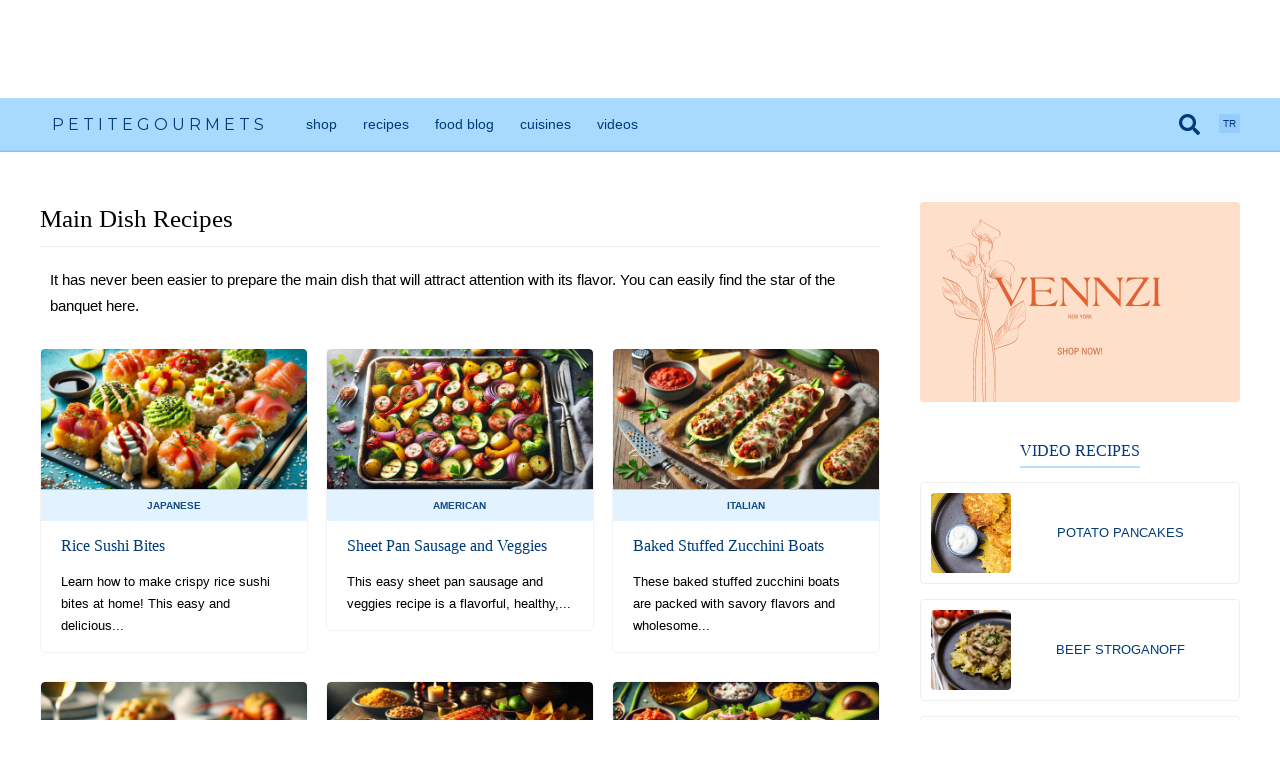

--- FILE ---
content_type: text/html; charset=UTF-8
request_url: https://www.petitegourmets.com/courses/main-dish
body_size: 31672
content:
<!DOCTYPE html><html lang="en"><head><link rel="dns-prefetch" href="//fonts.googleapis.com"><link rel="dns-prefetch" href="//fonts.gstatic.com"><link rel="dns-prefetch" href="//www.petitegourmets.com"><link rel="dns-prefetch" href="//d2lswn7b0fl4u2.cloudfront.net"><link rel="dns-prefetch" href="//schema.org"><link rel="dns-prefetch" href="//twitter.com"><link rel="dns-prefetch" href="//www.facebook.com"><link rel="dns-prefetch" href="//www.pinterest.com"><link rel="dns-prefetch" href="//www.instagram.com"><link rel="dns-prefetch" href="//feeds.feedburner.com"><link rel="dns-prefetch" href="//www.w3.org"><link rel="dns-prefetch" href="//shop.petitegourmets.com"><link rel="dns-prefetch" href="//www.vennzi.com"><link rel="dns-prefetch" href="//www.youtube.com"><link rel="dns-prefetch" href="//cdn.shopify.com"><link rel="dns-prefetch" href="//www.sandgco.com"><link rel="dns-prefetch" href="//pagead2.googlesyndication.com"><link rel="dns-prefetch" href="//www.googletagmanager.com"><link rel="dns-prefetch" href="//www.google-analytics.com"><link rel="preconnect" href="https://fonts.googleapis.com"><link rel="preconnect" href="https://fonts.gstatic.com" crossorigin><meta http-equiv="Content-Type" content="text/html; charset=utf-8" ><meta http-equiv="X-UA-Compatible" content="IE=Edge,chrome=1"><meta name=viewport content="user-scalable=yes, initial-scale=1.0, width=device-width"><meta name=mobile-web-app-capable content="yes"><meta name=csrf-token content="h6FraLBsHU5TguZFSBIQR3ysy5qvrGe4fs2rwCxn"><meta name=google-site-verification content="4j-AYA2_aXrcvJ1MrrbagHZ5UXBgQBSN5Q8Q1CYruTM" ><meta name=p:domain_verify content="d0d41db2d2c4d6d66cafa929a4814547"><meta name=google-adsense-account content="ca-pub-1785786236957520"><link rel="canonical" href="https://www.petitegourmets.com/courses/main-dish"><title>Main Dish Recipes | Petite Gourmets</title><meta name=description content="It has never been easier to prepare the main dish that will attract attention with its flavor. You can easily find the star of the banquet here." ><meta itemprop="image" content="https://d2lswn7b0fl4u2.cloudfront.net/assets/pg-social-og-image.jpg"><meta name=twitter:card content="summary_large_image"><meta name=twitter:site content="@petitegourmets"><meta name=twitter:title content="Main Dish Recipes | Petite Gourmets"><meta name=twitter:description content="It has never been easier to prepare the main dish that will attract attention with its flavor. You can easily find the star of the banquet here."><meta name=twitter:creator content="@petitegourmets"><meta name=twitter:image:src content="https://d2lswn7b0fl4u2.cloudfront.net/assets/pg-social-og-image.jpg"><meta property="og:type" content="website" ><meta property="og:title" content="Main Dish Recipes | Petite Gourmets" ><meta property="og:description" content="It has never been easier to prepare the main dish that will attract attention with its flavor. You can easily find the star of the banquet here." ><meta property="og:type" content="website" ><meta property="og:url" content="https://www.petitegourmets.com/courses/main-dish" ><meta property="og:image" content="https://d2lswn7b0fl4u2.cloudfront.net/assets/pg-social-og-image.jpg" ><meta property="og:site_name" content="Petite Gourmets" ><meta property="fb:admins" content="100032101114070" ><meta property="fb:app_id" content="420878325149990" ><meta property="fb:pages" content="297155890814854" ><script type=application/ld+json> { "@context" : "http://schema.org", "@type" : "Organization", "name" : "Petite Gourmets", "url" : "https://www.petitegourmets.com/", "logo": "https://d2lswn7b0fl4u2.cloudfront.net/assets/petite-gourmets-square-logo.png", "sameAs" : [ "https://twitter.com/petitegourmets/", "https://www.facebook.com/petitegourmets/", "https://www.pinterest.com/petitegourmets/", "https://www.instagram.com/petitegourmets/" ] }</script><script type=application/ld+json> { "@context": "https://schema.org", "@type": "WebSite", "url": "https://www.petitegourmets.com/", "potentialAction": { "@type": "SearchAction", "target": "https://www.petitegourmets.com/search/{search_term_string}", "query-input": "required name=search_term_string" } }</script><link rel="alternate" type=application/rss+xml title="Petite Gourmets Recipes" href="https://feeds.feedburner.com/recipes-petitegourmets" ><link rel="alternate" type=application/rss+xml title="Petite Gourmets Blog" href="https://feeds.feedburner.com/foodblog-petitegourmets" ><link rel="apple-touch-icon" sizes="180x180" href="https://d2lswn7b0fl4u2.cloudfront.net/assets/icons/chef/apple-touch-icon.png"><link rel="icon" type=image/png sizes="32x32" href="https://d2lswn7b0fl4u2.cloudfront.net/assets/icons/chef/favicon-32x32.png"><link rel="icon" type=image/png sizes="16x16" href="https://d2lswn7b0fl4u2.cloudfront.net/assets/icons/chef/favicon-16x16.png"><link rel="icon" type=image/x-icon href="https://d2lswn7b0fl4u2.cloudfront.net/assets/icons/chef/favicon.ico"><link href="https://fonts.googleapis.com/css2?family=Montserrat:ital,wght@0,100..900;1,100..900&display=swap" rel="stylesheet"><style>a,abbr,acronym,address,applet,article,aside,audio,b,big,blockquote,body,canvas,caption,center,cite,code,dd,del,details,dfn,div,dl,dt,em,embed,fieldset,figcaption,figure,footer,form,h1,h2,h3,h4,h5,h6,header,hgroup,html,i,iframe,img,ins,kbd,label,legend,li,mark,menu,nav,object,ol,output,p,pre,q,ruby,s,samp,section,small,span,strike,strong,sub,summary,sup,table,tbody,td,tfoot,th,thead,time,tr,tt,u,ul,var,video{margin:0;padding:0;border:0;font-size:100%;font:inherit;vertical-align:baseline}article,aside,details,figcaption,figure,footer,header,hgroup,menu,nav,section{display:block}ol,ul{list-style:none}blockquote,q{quotes:none}blockquote:after,blockquote:before,q:after,q:before{content:'';content:none}table{border-collapse:collapse;border-spacing:0}button:focus,input:focus,select:focus,textarea:focus{outline:0;outline-width:0}body{font-family:Helvetica,sans-serif;font-weight:200}a{text-decoration:inherit;transition:.25s;color:#003c7b;font-weight:500}a:hover{text-decoration:none}strong{font-weight:700}i{font-style:italic}svg{width:10px}h1,h2,h3{font-family:Georgia,serif;font-weight:100}body{padding:0;font-optical-sizing:auto}.clear{clear:both}#content{overflow:hidden;max-width:1200px;width:96%;margin:40px auto 0;padding:0 1%}#left{width:calc(100% - 360px);float:left}#right{width:320px;margin:0 0 0 40px;float:right}h1.page-section-h1,h2.homepage-h2,h2.ingredient-h2,h2.tag-h2{font-family:Georgia,serif;font-size:25px;line-height:34px;padding:10px 0;display:block;font-weight:100;margin:0 auto 20px;border-bottom:solid 1px #f1f1f1}.mobile-eq-ad{overflow:hidden;margin:0 auto;padding:8px 0 12px;border-bottom:solid 1px #e5f5ff;background:#f0f9ff}.mobile-eq-ad.leaderboard{width:100%;height:62px}.mobile-eq-ad .mobile-eq-ad-link{display:flex;justify-content:center}.mobile-eq-ad .mobile-eq-ad-inner{display:block;width:100%;margin:0 0 0 20px}.mobile-eq-ad.leaderboard .mobile-eq-ad-info{float:left;width:calc(100% - 100px);margin:0}.mobile-eq-ad .mobile-eq-ad-image{width:60px;height:60px;display:block;margin:0 14px 0 0;float:left;background:#fff;padding:4px;border-radius:100%}.mobile-eq-ad .mobile-eq-ad-title{font-size:14px;line-height:16px;font-weight:700;margin:4px 0 2px;color:#1a5271}.mobile-eq-ad .mobile-eq-ad-subtitle{font-size:12px;line-height:16px;font-weight:100;font-style:italic;margin:0;color:#29546e}.mobile-eq-ad .mobile-eq-ad-brand{font-size:14px;line-height:24px;font-weight:700;margin:2px 0;display:block;color:#6ecbce;font-family:Americana,Georgia,sans-serif}.mobile-eq-ad .mobile-eq-ad-logo{width:60px;height:23px;display:block;margin:10px 0}.mobile-eq-ad .advertisement-text{text-transform:uppercase;font-size:8px;color:#505050;text-align:center;padding:12px 0 0 0}#recipe .recipe-title,.recipe-head .recipe-title{font-family:Georgia,serif;font-size:30px;line-height:40px;margin:40px 20px 20px;font-weight:100;text-align:center;display:block}.recipe-detail-origin-cat{text-align:center;margin:10px auto 0;font-family:Georgia,sans-serif;font-size:16px}.recipe-author{text-align:center;margin:10px 0 0}.recipe-author span{display:inline-block;padding:10px 0}.recipe-author .recipe-author-name{padding:10px 0 10px 38px;background-size:30px;background-repeat:no-repeat;margin:0 0 0 8px;background-position:0}.recipe-author .recipe-author-info{color:#575757;font-size:12px;font-weight:100}.recipe-special-tags{text-align:center;margin:20px 0}.recipe-special-tags .special-tags{width:80px;margin:0 2px}.cat-date{text-align:center;font-weight:100;color:#575757;font-size:13px;margin:14px 0 12px}#menu-detail .recipe-tagline,#recipe .recipe-tagline{text-align:center;line-height:26px;font-size:15px;color:#000;border-radius:6px;margin:0 5px 15px;background-size:40px;border-top:solid 1px #f3f3f3;padding:15px 0 15px}#social-share-buttons{width:312px;margin:0 auto 20px;overflow:hidden;display:block}.post-detail #social-share-buttons{margin:20px auto}#social-share-buttons .share-button{float:left;color:#fff;padding:5px 10px 5px;margin:0 10px 0 0;cursor:pointer;overflow:hidden;border-right:0;text-align:center;width:20px;border-radius:100px;border:1px solid #e6e6e6;transition:.25s}#social-share-buttons .print-share-button.share-button{color:#fff}#social-share-buttons .twitter-share-button.share-button{color:#fff}#social-share-buttons .pinterest-share-button.share-button{color:#fff}#social-share-buttons .whatsapp-share-button.share-button{color:#fff}#social-share-buttons .email-share-button.share-button{color:#fff}#social-share-buttons .share-button .share-button-icon{background-repeat:no-repeat;background-size:14px;background-position:4px 4px;width:30px;height:30px;display:block}#social-share-buttons .fb-share-button.share-button .fa-facebook{background-image:url("data:image/svg+xml,%3Csvg xmlns='http://www.w3.org/2000/svg' viewBox='0 0 320 512'><path fill='%233a5898' d='M279.14 288l14.22-92.66h-88.91v-60.13c0-25.35 12.42-50.06 52.24-50.06h40.42V6.26S260.43 0 225.36 0c-73.22 0-121.08 44.38-121.08 124.72v70.62H22.89V288h81.39v224h100.17V288z'/%3E%3Cpath /%3E%3C/svg%3E")}#social-share-buttons .twitter-share-button.share-button .fa-twitter{background-image:url("data:image/svg+xml,%3Csvg xmlns='http://www.w3.org/2000/svg' viewBox='0 0 512 512'><path fill='%231E77BC' d='M459.37 151.716c.325 4.548.325 9.097.325 13.645 0 138.72-105.583 298.558-298.558 298.558-59.452 0-114.68-17.219-161.137-47.106 8.447.974 16.568 1.299 25.34 1.299 49.055 0 94.213-16.568 130.274-44.832-46.132-.975-84.792-31.188-98.112-72.772 6.498.974 12.995 1.624 19.818 1.624 9.421 0 18.843-1.3 27.614-3.573-48.081-9.747-84.143-51.98-84.143-102.985v-1.299c13.969 7.797 30.214 12.67 47.431 13.319-28.264-18.843-46.781-51.005-46.781-87.391 0-19.492 5.197-37.36 14.294-52.954 51.655 63.675 129.3 105.258 216.365 109.807-1.624-7.797-2.599-15.918-2.599-24.04 0-57.828 46.782-104.934 104.934-104.934 30.213 0 57.502 12.67 76.67 33.137 23.715-4.548 46.456-13.32 66.599-25.34-7.798 24.366-24.366 44.833-46.132 57.827 21.117-2.273 41.584-8.122 60.426-16.243-14.292 20.791-32.161 39.308-52.628 54.253z'/%3E%3Cpath /%3E%3C/svg%3E");background-size:20px;background-position:1px 5px}#social-share-buttons .pinterest-share-button.share-button .fa-pinterest{background-image:url("data:image/svg+xml,%3Csvg xmlns='http://www.w3.org/2000/svg' viewBox='0 0 496 512'><path fill='%23c8232c' d='M496 256c0 137-111 248-248 248-25.6 0-50.2-3.9-73.4-11.1 10.1-16.5 25.2-43.5 30.8-65 3-11.6 15.4-59 15.4-59 8.1 15.4 31.7 28.5 56.8 28.5 74.8 0 128.7-68.8 128.7-154.3 0-81.9-66.9-143.2-152.9-143.2-107 0-163.9 71.8-163.9 150.1 0 36.4 19.4 81.7 50.3 96.1 4.7 2.2 7.2 1.2 8.3-3.3.8-3.4 5-20.3 6.9-28.1.6-2.5.3-4.7-1.7-7.1-10.1-12.5-18.3-35.3-18.3-56.6 0-54.7 41.4-107.6 112-107.6 60.9 0 103.6 41.5 103.6 100.9 0 67.1-33.9 113.6-78 113.6-24.3 0-42.6-20.1-36.7-44.8 7-29.5 20.5-61.3 20.5-82.6 0-19-10.2-34.9-31.4-34.9-24.9 0-44.9 25.7-44.9 60.2 0 22 7.4 36.8 7.4 36.8s-24.5 103.8-29 123.2c-5 21.4-3 51.6-.9 71.2C65.4 450.9 0 361.1 0 256 0 119 111 8 248 8s248 111 248 248z'/%3E%3Cpath /%3E%3C/svg%3E");background-size:20px;background-position:0 4px}#social-share-buttons .print-share-button.share-button .fa-print{background-image:url("data:image/svg+xml,%3Csvg xmlns='http://www.w3.org/2000/svg' viewBox='0 0 512 512'><path fill='%23ea3418' d='M448 192V77.25c0-8.49-3.37-16.62-9.37-22.63L393.37 9.37c-6-6-14.14-9.37-22.63-9.37H96C78.33 0 64 14.33 64 32v160c-35.35 0-64 28.65-64 64v112c0 8.84 7.16 16 16 16h48v96c0 17.67 14.33 32 32 32h320c17.67 0 32-14.33 32-32v-96h48c8.84 0 16-7.16 16-16V256c0-35.35-28.65-64-64-64zm-64 256H128v-96h256v96zm0-224H128V64h192v48c0 8.84 7.16 16 16 16h48v96zm48 72c-13.25 0-24-10.75-24-24 0-13.26 10.75-24 24-24s24 10.74 24 24c0 13.25-10.75 24-24 24z'/%3E%3Cpath /%3E%3C/svg%3E");background-size:20px;background-position:0 4px}#social-share-buttons .email-share-button.share-button .fa-email{background-image:url("data:image/svg+xml,%3Csvg xmlns='http://www.w3.org/2000/svg' viewBox='0 0 512 512'><path fill='%23424242' d='M502.3 190.8c3.9-3.1 9.7-.2 9.7 4.7V400c0 26.5-21.5 48-48 48H48c-26.5 0-48-21.5-48-48V195.6c0-5 5.7-7.8 9.7-4.7 22.4 17.4 52.1 39.5 154.1 113.6 21.1 15.4 56.7 47.8 92.2 47.6 35.7.3 72-32.8 92.3-47.6 102-74.1 131.6-96.3 154-113.7zM256 320c23.2.4 56.6-29.2 73.4-41.4 132.7-96.3 142.8-104.7 173.4-128.7 5.8-4.5 9.2-11.5 9.2-18.9v-19c0-26.5-21.5-48-48-48H48C21.5 64 0 85.5 0 112v19c0 7.4 3.4 14.3 9.2 18.9 30.6 23.9 40.7 32.4 173.4 128.7 16.8 12.2 50.2 41.8 73.4 41.4z'/%3E%3Cpath /%3E%3C/svg%3E");background-size:20px;background-position:0 4px}#social-share-buttons .yummly-share-button.share-button .fa-yummly{background-image:url(https://d2lswn7b0fl4u2.cloudfront.net/assets/yum-white-icon.png);background-size:27px;background-position:-2px 2px}#social-share-buttons .whatsapp-share-button.share-button .fa-whatsapp{background-image:url("data:image/svg+xml,%3Csvg xmlns='http://www.w3.org/2000/svg' viewBox='0 0 512 512'><path fill='%230C6431' d='M380.9 97.1C339 55.1 283.2 32 223.9 32c-122.4 0-222 99.6-222 222 0 39.1 10.2 77.3 29.6 111L0 480l117.7-30.9c32.4 17.7 68.9 27 106.1 27h.1c122.3 0 224.1-99.6 224.1-222 0-59.3-25.2-115-67.1-157zm-157 341.6c-33.2 0-65.7-8.9-94-25.7l-6.7-4-69.8 18.3L72 359.2l-4.4-7c-18.5-29.4-28.2-63.3-28.2-98.2 0-101.7 82.8-184.5 184.6-184.5 49.3 0 95.6 19.2 130.4 54.1 34.8 34.9 56.2 81.2 56.1 130.5 0 101.8-84.9 184.6-186.6 184.6zm101.2-138.2c-5.5-2.8-32.8-16.2-37.9-18-5.1-1.9-8.8-2.8-12.5 2.8-3.7 5.6-14.3 18-17.6 21.8-3.2 3.7-6.5 4.2-12 1.4-32.6-16.3-54-29.1-75.5-66-5.7-9.8 5.7-9.1 16.3-30.3 1.8-3.7.9-6.9-.5-9.7-1.4-2.8-12.5-30.1-17.1-41.2-4.5-10.8-9.1-9.3-12.5-9.5-3.2-.2-6.9-.2-10.6-.2-3.7 0-9.7 1.4-14.8 6.9-5.1 5.6-19.4 19-19.4 46.3 0 27.3 19.9 53.7 22.6 57.4 2.8 3.7 39.1 59.7 94.8 83.8 35.2 15.2 49 16.5 66.6 13.9 10.7-1.6 32.8-13.4 37.4-26.4 4.6-13 4.6-24.1 3.2-26.4-1.3-2.5-5-3.9-10.5-6.6z'/%3E%3Cpath /%3E%3C/svg%3E");background-size:25px;background-position:0 2px}#social-share-buttons .share-text{float:left}.social-share .social-share-btn span{display:block}#petitegourmets .social-share iframe{margin:0}#recipe .recipe-desc{font-size:15px;line-height:26px;margin:10px 0 20px}#recipe .recipe-desc p{margin:10px 0 0;padding:0;font-size:15px;line-height:26px}#recipe .recipe-desc h3{margin:30px 0 10px;font-weight:100;font-size:18px;display:block;color:#000;line-height:26px}#recipe .recipe-desc h2{font-size:24px;line-height:32px;border-bottom:solid 3px #9fc9eb;display:inline-block;padding:5px 0;margin:30px 0 0;font-weight:100}#petitegourmets #recipe .recipe-desc h1 a,#petitegourmets #recipe .recipe-desc h2 a,#petitegourmets #recipe .recipe-desc h3 a,#petitegourmets #recipe .recipe-desc h4 a{border-bottom:0;color:#003c7b}#recipe .recipe-desc h2 strong{font-weight:100}#recipe .recipe-desc h4{font-family:Georgia,serif;margin:20px 0 10px;font-weight:100;font-size:16px;display:block;color:#000;line-height:24px}.home-featured{overflow:hidden;margin:30px 0 50px;background:#f9f9f9;border-radius:4px;font-family:Georgia,sans-serif}.home-featured-info-wrap{width:50%;float:left}.home-featured-post.home-featured .home-featured-info-wrap{float:right}.home-featured-info{padding:5% 10%;text-align:center}.home-featured-title{font-size:28px;line-height:36px;padding:60px 0 0;margin:5px 0 0;background:url(https://d2lswn7b0fl4u2.cloudfront.net/assets/icons/chef-hat.svg) no-repeat scroll center 0 transparent;background-size:45px}.home-featured-icon{margin:10px 0 5px}.home-featured-label{font-size:16px;line-height:24px;margin:0 0 10px;color:#da6b49;display:block}.home-featured-description{font-size:16px;line-height:28px;color:#666;margin:0 0 10px}.home-featured-image{float:left;width:50%}.home-featured-image-src{width:100%;display:block;object-fit:cover}.home-featured-seeall a{display:block;font-family:Arial,sans-serif;margin:20px auto 0;padding:0 6px 0 0;font-size:11px;font-weight:700;text-transform:uppercase;width:105px;color:#5283ab;transition:.25s;background-repeat:no-repeat;background-position:right center;background-image:url("data:image/svg+xml;charset=utf-8,%3Csvg xmlns='http://www.w3.org/2000/svg' viewBox='0 0 496 512'%3E%3Cpath fill='%235283ab' d='M224.3 273l-136 136c-9.4 9.4-24.6 9.4-33.9 0l-22.6-22.6c-9.4-9.4-9.4-24.6 0-33.9l96.4-96.4-96.4-96.4c-9.4-9.4-9.4-24.6 0-33.9L54.3 103c9.4-9.4 24.6-9.4 33.9 0l136 136c9.5 9.4 9.5 24.6.1 34zm192-34l-136-136c-9.4-9.4-24.6-9.4-33.9 0l-22.6 22.6c-9.4 9.4-9.4 24.6 0 33.9l96.4 96.4-96.4 96.4c-9.4 9.4-9.4 24.6 0 33.9l22.6 22.6c9.4 9.4 24.6 9.4 33.9 0l136-136c9.4-9.2 9.4-24.4 0-33.8z'/%3E%3C/svg%3E")}#post-list-box,#recipe-list-box{overflow:hidden}#post-list-box .recipe,#recipe-list-box .recipe{overflow:hidden;margin:0 19px 30px 1px;float:left;width:calc(33.3333333% - 14px);box-shadow:0 0 1px 1px rgba(132,132,132,.1);border-radius:4px}#post-list-box .recipe:nth-child(3n),#recipe-list-box .recipe:nth-child(3n){margin:0 1px 30px 1px}#post-list-box .recipe:nth-child(3n+1),#recipe-list-box .recipe:nth-child(3n+1){clear:both}#post-list-box .recipe .recipe-image-wrap,#recipe-list-box .recipe .recipe-image-wrap{height:0;overflow:hidden;padding-top:52.5%;position:relative}#post-list-box .recipe .recipe-image,#recipe-list-box .recipe .recipe-image{position:absolute;object-fit:cover;top:0;left:0;width:100%;height:100%;border-radius:4px 4px 0 0}#menu-detail #recipe-list-box picture.recipe-image,#post-list-box .recipe .recipe-image picture,#recipe-list-box .recipe .recipe-image picture{width:auto;float:none}#post-list-box .recipe .recipe-info,#recipe-list-box .recipe .recipe-info,#recipe-list-box .recipe .recipe-score{margin:0}#post-list-box .recipe .recipe-info h3,#recipe-list-box .recipe .recipe-info h3{font-family:Georgia,serif;font-size:16px;line-height:22px;display:table-cell;color:#0b4777;font-weight:100;vertical-align:middle;height:30px;padding:10px 20px 0}#post-list-box .recipe .recipe-info p,#recipe-list-box .recipe .recipe-info p{font-size:13px;line-height:22px;font-weight:100;margin:10px 20px 15px}#post-list-box .recipe .recipe-info .recipe-date,#recipe-list-box .recipe .recipe-info .recipe-date{font-size:12px;line-height:29px;color:#adadad}#post-list-box .recipe .recipe-info .continue-btn,#recipe-list-box .recipe .recipe-info .continue-btn{font-size:10px;max-width:120px;margin:20px 0 0;display:block}#recipe-list-box .recipe .recipe-score-wrap{background:#f9f9f9;width:100%;overflow:hidden;border-top:solid 1px #e8e8e8}#recipe-list-box .recipe .recipe-score{overflow:hidden;margin:0 auto;width:fit-content;text-align:center;padding:3px 0 6px}.recipe .ratings-display .ratings-display-icons .star-icon{width:20px;height:20px}#recipe-list-box .recipe .recipe-score .score-icon{width:20px;float:left;height:20px;overflow:hidden;font-size:15px;background:url(https://d2lswn7b0fl4u2.cloudfront.net/assets/chef-hat-icons-colors.gif) no-repeat scroll -11px -18px transparent;background-size:40px}#recipe-list-box .recipe .recipe-score .score-icon.green{background-position:1px -19px}#recipe-list-box .recipe .recipe-score .score-icon.yellow{background-position:-20px -18px}#recipe-list-box .recipe .recipe-score .score-icon.red{background-position:1px -38px}#recipe-list-box .recipe .recipe-score .score-text{width:calc(100% - 52px);margin:6px 4px;float:left;font-size:12px;color:#545454;font-weight:100}#post-list-box .recipe-origin,#recipe-list-box .recipe-origin{font-size:10px;margin:0;font-weight:600;display:block;width:100%;padding:10px 0;text-align:center;text-transform:uppercase;text-decoration:none;background:#e2f2ff;border-top:solid 1px #98cdff;color:#144d83}#recipe-list-box .recipe-category{font-size:10px;margin:0;font-weight:600;display:block;width:100%;padding:10px 0;text-align:center;text-transform:uppercase;text-decoration:none;background:#f8ebe6;border-top:1px solid #f7b095;color:#da6b49}#recipe-list-box.horizontal .recipe{width:99%;margin:0 0 40px;background:#fdfdfd;box-shadow:1px 1px 0 0 rgb(249 249 249);border:solid 1px #f7f7f7}#recipe-list-box.horizontal .recipe .recipe-image{border-radius:0;box-shadow:none}#recipe-list-box.horizontal .recipe .recipe-image-wrap{padding-top:23.4%;float:left;width:31%}#recipe-list-box .score-text{color:#153c7b;font-size:12px;text-align:center;display:block;padding:10px 0;background-color:#f7f7f7;font-weight:600}@media screen and (max-width:1060px){#post-list-box .recipe,#recipe-list-box .recipe{overflow:hidden;margin:0 19px 25px 1px;float:left;width:calc(50% - 11px);box-shadow:0 0 1px 1px rgba(132,132,132,.1);border-radius:4px}#post-list-box .recipe:nth-child(3n),#recipe-list-box .recipe:nth-child(3n){margin:0 19px 25px 1px}#post-list-box .recipe:nth-child(2n),#recipe-list-box .recipe:nth-child(2n){margin:0 1px 25px 1px}#post-list-box .recipe:nth-child(3n+1),#recipe-list-box .recipe:nth-child(3n+1){clear:none}#post-list-box .recipe:nth-child(2n+1),#recipe-list-box .recipe:nth-child(2n+1){clear:both}}@media screen and (max-width:800px){body{-webkit-text-size-adjust:none;text-size-adjust:none}#content{width:100%;margin:0 auto;padding:0;overflow:visible}#left{width:100%;float:none}#right{width:100%;margin:0;padding:20px 0 0;float:none;border-top:solid 1px #f5f5f5}h1.page-section-h1,h2.homepage-h2{font-size:22px;padding:10px 4px;border-bottom:0}h2.page-section-h2{font-size:15px}h1.page-section-h1,h2.homepage-h2,h2.page-section-h2{margin:10px 15px}#recipe .recipe-title{margin:16px 20px 10px}#recipe .recipe-tagline{line-height:26px;font-size:15px;margin:15px 20px 0;background-size:40px}.home-featured{margin:0 0 30px;border-radius:0}.home-featured-info{padding:6% 6% 10%}.home-featured-image,.home-featured-info-wrap{width:100%;float:none}.home-featured-title{font-size:16px;line-height:30px;padding:45px 0 0;background-size:40px}.home-featured-description{font-size:13px;line-height:23px;color:#666;margin:0 0 10px}.home-featured-label{font-size:15px;line-height:18px}.home-featured-icon{margin:0}#post-list-box .recipe .recipe-image,#recipe-list-box .recipe .recipe-image{float:none;width:100%;border-radius:0}#post-list-box .recipe .recipe-image img,#recipe-list-box .recipe .recipe-image img{border-radius:0}#post-list-box .recipe .recipe-info,#recipe-list-box .recipe .recipe-info{float:none;width:calc(100% - 40px);margin:10px 20px 20px}#recipe-list-box .recipe .recipe-info{margin:10px 20px 0}#post-list-box,#recipe-list-box{margin:0 12px}}@media screen and (max-width:700px){.yummly-share #social-share-buttons{width:324px}.yummly-share #social-share-buttons .share-button{margin:0 2px}}@media screen and (max-width:570px){#top-nav .top-nav-inner{width:94%;padding:0 3%}#logo .logo-text{margin:12px 0 0 4px}#recipe-list-box.listicles h2{margin:15px}#post-list-box,#recipe-list-box{margin:0}#post-list-box .recipe,#recipe-list-box .recipe{overflow:hidden;margin:5px 10px;float:none;width:100%;box-shadow:none;border-radius:0}#post-list-box .recipe .recipe-info,#recipe-list-box .recipe .recipe-info{margin:10px 0 20px;width:100%}#post-list-box .recipe:nth-child(2n),#recipe-list-box .recipe:nth-child(2n){margin:5px 5px 0 0}#post-list-box .recipe:nth-child(2n+1),#recipe-list-box .recipe:nth-child(2n+1){clear:both;margin:0}#post-list-box .recipe .recipe-info p,#recipe-list-box .recipe .recipe-info p{margin:0 20px;line-height:24px;font-size:14px}#recipe-list-box.horizontal .recipe .recipe-info p{margin:10px 20px 0;line-height:20px;font-size:12px}#post-list-box.listicles .recipe .recipe-info p,#recipe-list-box.listicles .recipe .recipe-info p{margin:8px 12px;line-height:20px;font-size:12px}#recipe-list-box.listicles .recipe-category,#recipe-list-box.listicles .recipe-origin{margin:0 0 0 12px}.rr-seeall-home{border-radius:0}#post-list-box .recipe .recipe-info h3,#recipe-list-box .recipe .recipe-info h3{font-size:18px;line-height:28px;padding:0 20px;margin:0}}.pg-ads{background-color:#fdfdfd;padding:10px 0 0;margin:0 auto;text-align:center}.pg-ads.mobile{padding:0;margin:0 auto 10px}.pg-ads.side-top{margin:0 0 20px}.pg-ads.side-top img{width:100%;display:block;height:auto}.pg-ads .advertisement-text{text-transform:uppercase;font-size:8px;color:#003c7b;text-align:center;padding:8px 0}.pg-ads.mobile .advertisement-text{font-size:8px;padding:8px 0}.adsense{position:relative;display:block;margin:0 auto}.adsense:before{display:none!important}.adsense ins{width:100%;height:100%;display:block;margin:0 auto}.adsense--leaderboard{width:728px;height:90px}.pg-ads.mobile .adsense--leaderboard{overflow:hidden;padding:10px 0 0}.adsense--side{width:300px;height:250px;padding:0}.pg-ads.mobile .adsense--side{padding:15px 0 0}.pg-ads.recipe-matched-content{background-color:#fff;padding:0 0 20px;margin:0 0 20px;text-align:center;overflow:hidden}#left .pg-ads iframe{margin:0!important}.adsense-sticky-wrap{position:fixed;bottom:0;left:0;width:100%;background:rgb(255 255 255 / 40%)}.adsense-sticky{height:90px;text-align:center;position:relative}.mobile .adsense-sticky{height:100px}.pg-ads.ad-sticky{background-color:transparent;padding:0}.pg-ads.ad-sticky .advertisement-text{padding:2px 0}.adsense-sticky-close{width:20px;height:20px;background:#fff;border-radius:100px;text-align:right;border:solid 1px #cbcbcb;margin:5px 15px 0 0;background-image:url("data:image/svg+xml,%3Csvg xmlns='http://www.w3.org/2000/svg' viewBox='0 0 496 512'><path fill='%23003c7b' d='M242.72 256l100.07-100.07c12.28-12.28 12.28-32.19 0-44.48l-22.24-22.24c-12.28-12.28-32.19-12.28-44.48 0L176 189.28 75.93 89.21c-12.28-12.28-32.19-12.28-44.48 0L9.21 111.45c-12.28 12.28-12.28 32.19 0 44.48L109.28 256 9.21 356.07c-12.28 12.28-12.28 32.19 0 44.48l22.24 22.24c12.28 12.28 32.2 12.28 44.48 0L176 322.72l100.07 100.07c12.28 12.28 32.2 12.28 44.48 0l22.24-22.24c12.28-12.28 12.28-32.19 0-44.48L242.72 256z'/%3E%3Cpath /%3E%3C/svg%3E");background-size:14px;background-position:5px 3px;background-repeat:no-repeat;cursor:pointer;position:absolute;top:-15px;right:0;z-index:999999}.pg-ads .adsense--leaderboard{width:100%;height:315px}@media(min-width:500px){.pg-ads .adsense--leaderboard{width:468px;height:60px}}@media(min-width:800px){.pg-ads .adsense--leaderboard{width:728px;height:90px}}header{position:sticky;top:0;z-index:99999}.search-form{overflow:hidden;background-color:#d6eeff;width:100%;display:block;border-bottom:solid 1px #7ec1f9}#top-nav{background-color:#a8daff;border-bottom:solid 1px #98d0ff}#top-nav .top-nav-inner{max-width:1200px;width:96%;margin:0 auto 0;padding:1px 2%}#top-nav button,#top-nav input{font-family:Georgia,serif;background-color:transparent;border:0;color:#003c7b;padding:12px 10px;font-size:14px;transition:.25s;font-weight:100}#top-nav button{cursor:pointer;margin:0;padding:14px 10px 10px;color:#fff;float:right;width:50px;height:50px}#top-nav button:hover{color:#fff}#top-nav input::placeholder{color:#315a82}#top-nav input:focus,#top-nav input:focus::placeholder{background-color:#92c8f5;color:#fff}#top-nav input{-webkit-appearance:textfield;-webkit-appearance:none;appearance:none;-webkit-box-sizing:content-box;box-sizing:content-box;padding:13px 10px}#top-nav .form{overflow:hidden}#search-bar{width:96%;-webkit-appearance:none;appearance:none;border-radius:0;background-color:#d6eeff;margin:0 auto;border:0;display:none;font-family:Georgia,serif;color:#315a82;padding:18px 2%;font-size:16px;transition:.25s;font-weight:100;max-width:1200px}#search-bar::placeholder,#search-bar:focus{color:#315a82}.announcement-bar{text-align:center;font-size:13px;letter-spacing:.5px;padding:12px 0;background-color:#000;color:#fff;font-family:Georgia,sans-serif}.announcement-bar a{color:#fff}.announcement-bar a:hover{text-decoration:underline}.announcement-bar svg{width:12px;padding:0 0 0 8px}#top-nav #search-loader{float:right;width:25px;margin:0;height:34px;padding:14px 11px 0 12px;transition:.25s;display:none}#top-nav #search-head-icons{float:right;width:50px}#top-nav .search-loader-icon{color:#fff;font-size:24px}#top-nav #search-loader svg{width:20px}#logo{float:left;margin:0}#logo a{display:inline-block;margin:0 auto}#content.add-margin{margin:74px auto 0}.mobile #content.add-margin{margin:50px auto 0}#logo .pg-logo{display:block;width:150px;height:42px;margin:4px auto 0;outline:0;user-select:none}#logo .logo-text{margin:16px 12px 0 12px;font-family:Montserrat,sans-serif;font-weight:400;font-size:16px;color:#003c7b;letter-spacing:4px;background-repeat:no-repeat;background-size:28px;display:inline-block;height:30px;background-position:0 -1px;text-transform:uppercase}#sticky-logo{display:none}header.shrink{position:fixed;width:100%;z-index:99999;opacity:1;top:0}header.shrink #sticky-logo{width:72px;height:52px;position:absolute;right:4px;top:-14px;display:block}header.shrink #top-nav .search{width:calc(100% - 70px)}nav{margin:0 auto;text-align:center;width:calc(100% - 156px);float:left}nav .menu-item{font-size:11px;margin:0;text-align:center;transition:.25s;text-transform:uppercase;padding:20px 20px 18px;font-weight:100;color:#3a5a7d;display:block}nav .menu-item:hover,nav a.hovered{background-color:#92c8f5;color:#fff}nav .menu-item.right{text-align:right;float:right;font-size:11px;padding:13px 10px 12px}.menu-item.language-select{float:right;margin:15px 0 0 4px;color:#003c7b;font-weight:500;background:#96ccf9;padding:4px;border-radius:2px;font-size:10px;cursor:pointer;transition:.25s}.menu-item.language-select:hover{background:#60b7ff}nav .nav{margin:0 auto;text-align:center}nav .nav li.parent-nav-item{position:relative;float:left}.nav-language{width:30px;float:left;background:#92c8f5;text-align:center}.nav-language-link{padding:14px 10px;display:block;background:#fff;width:100%;color:#92c8f5;font-size:12px}.nav-drop{background:#b6dfff;position:absolute;left:50%;transform:translateX(-50%);top:42px;border-top:solid 1px #99d1fd;border-radius:0 0 4px 4px;display:none;width:165px;z-index:9999}.nav-drop a{padding:11px 16px;display:block;font-weight:100;font-family:Helvetica,sans-serif;font-size:12px}.nav-drop a:hover{color:#3a5a7d;background:#d2ebff}#search-close-button{cursor:pointer;margin:0;padding:14px 18px 9px;color:#fff;float:right;display:none;background-image:url("data:image/svg+xml,%3Csvg xmlns='http://www.w3.org/2000/svg' viewBox='0 0 352 512'><path fill='%23003c7b' d='M242.72 256l100.07-100.07c12.28-12.28 12.28-32.19 0-44.48l-22.24-22.24c-12.28-12.28-32.19-12.28-44.48 0L176 189.28 75.93 89.21c-12.28-12.28-32.19-12.28-44.48 0L9.21 111.45c-12.28 12.28-12.28 32.19 0 44.48L109.28 256 9.21 356.07c-12.28 12.28-12.28 32.19 0 44.48l22.24 22.24c12.28 12.28 32.2 12.28 44.48 0L176 322.72l100.07 100.07c12.28 12.28 32.2 12.28 44.48 0l22.24-22.24c12.28-12.28 12.28-32.19 0-44.48L242.72 256z'/%3E%3Cpath /%3E%3C/svg%3E");background-repeat:no-repeat;background-size:16px;background-position:12px 14px;width:10px;height:10px}#search-button{background-image:url("data:image/svg+xml,%3Csvg xmlns='http://www.w3.org/2000/svg' viewBox='0 0 512 512'><path fill='%23003c7b' d='M505 442.7L405.3 343c-4.5-4.5-10.6-7-17-7H372c27.6-35.3 44-79.7 44-128C416 93.1 322.9 0 208 0S0 93.1 0 208s93.1 208 208 208c48.3 0 92.7-16.4 128-44v16.3c0 6.4 2.5 12.5 7 17l99.7 99.7c9.4 9.4 24.6 9.4 33.9 0l28.3-28.3c9.4-9.4 9.4-24.6.1-34zM208 336c-70.7 0-128-57.2-128-128 0-70.7 57.2-128 128-128 70.7 0 128 57.2 128 128 0 70.7-57.2 128-128 128z'/%3E%3Cpath /%3E%3C/svg%3E");background-repeat:no-repeat;background-size:21px;background-position:14px 15px}#search-smart-results-wrap{clear:both;background-color:#eaf6ff;display:none}#search-smart-results{background-color:#eaf6ff}.smart-search-result{overflow:hidden;transition:.25s;border-bottom:solid 1px #d9efff}.smart-search-result:hover{background-color:#f4faff}.smart-search-result img{display:block;overflow:hidden;float:left;height:32px;border-radius:40px;margin:10px 0 10px 8px;border:0;width:32px;object-fit:cover}.smart-search-result .smart-info{display:flex;align-items:center;float:left;height:52px;padding:0 0 0 14px;width:calc(100% - 62px);margin:0;font-family:Georgia,sans-serif}.smart-search-result .smart-search-name{font-weight:100;margin:0;font-size:14px;line-height:20px;color:#315a82}.smart-search-result .smart-search-diff{margin:2px 0 0;font-size:12px;font-weight:100;color:#73bef9}.smart-search-result .smart-search-imglink{overflow:hidden;display:block;max-width:1240px;width:98%;margin:0 auto 0;padding:0 1%;text-transform:capitalize}#search-smart-results .search-no-result{font-size:14px;color:#22435e;padding:20px 25px}#search-smart-results .search-more-wrap{overflow:hidden;background:#b6dfff}#search-smart-results .search-more{background:#b6dfff;padding:17px 14px;font-size:14px;color:#000;display:block;float:left;font-weight:200;font-family:Georgia,serif;width:calc(100% - 100px)}#search-smart-results #close-search{float:right;color:#fff;padding:12px 18px 12px 19px;width:16px;background:#92c8f5;cursor:pointer}#search-smart-results .full-quick-search{color:#335c83;padding:20px;font-size:12px}#nav-auth,#nav-hamburger{float:right;width:32px;margin:0;background-color:#abd8fd;height:39px;padding:4px;border-right:0;transition:.25s;position:relative}#nav-hamburger{text-align:center;font-size:26px;padding:11px 2px 0;color:#92c8f5;cursor:pointer;background-image:url("data:image/svg+xml,%3Csvg xmlns='http://www.w3.org/2000/svg' viewBox='0 0 448 512'><path fill='%23003c7b' d='M16 132h416c8.837 0 16-7.163 16-16V76c0-8.837-7.163-16-16-16H16C7.163 60 0 67.163 0 76v40c0 8.837 7.163 16 16 16zm0 160h416c8.837 0 16-7.163 16-16v-40c0-8.837-7.163-16-16-16H16c-8.837 0-16 7.163-16 16v40c0 8.837 7.163 16 16 16zm0 160h416c8.837 0 16-7.163 16-16v-40c0-8.837-7.163-16-16-16H16c-8.837 0-16 7.163-16 16v40c0 8.837 7.163 16 16 16z'/%3E%3Cpath /%3E%3C/svg%3E");background-repeat:no-repeat;background-size:20px;background-position:11px 14px}.nav-auth-icon{max-width:48px;width:100%;height:auto}.nav-auth-dropdown{display:none}.nav-auth-dropdown.open{background:#fff;width:200px;top:41px;right:0;position:absolute;box-shadow:0 2px 4px 0 #0000000f}.nav-auth-dropdown .menu-item{display:block;padding:10px;font-size:14px;transition:.25s}.nav-auth-dropdown .menu-item:hover{background:#b6dfff}#page-wrap{z-index:9;transition:.2s}#petitegourmets.mobile{transition:transform .5s}#petitegourmets.mobile #page-wrap{position:relative;background:#fff}#mobile-nav{width:0;position:fixed;z-index:999999999;top:0;left:0;background-color:#598bb3;overflow-x:hidden;overflow-y:auto;transition:.5s;height:100%;display:none}#mobile-nav .fa-times{position:absolute;right:20px;width:35px;height:35px;top:15px;cursor:pointer;background-image:url("data:image/svg+xml,%3Csvg xmlns='http://www.w3.org/2000/svg' viewBox='0 0 352 512'><path fill='%233574a7' d='M242.72 256l100.07-100.07c12.28-12.28 12.28-32.19 0-44.48l-22.24-22.24c-12.28-12.28-32.19-12.28-44.48 0L176 189.28 75.93 89.21c-12.28-12.28-32.19-12.28-44.48 0L9.21 111.45c-12.28 12.28-12.28 32.19 0 44.48L109.28 256 9.21 356.07c-12.28 12.28-12.28 32.19 0 44.48l22.24 22.24c12.28 12.28 32.2 12.28 44.48 0L176 322.72l100.07 100.07c12.28 12.28 32.2 12.28 44.48 0l22.24-22.24c12.28-12.28 12.28-32.19 0-44.48L242.72 256z'/%3E%3Cpath /%3E%3C/svg%3E");background-repeat:no-repeat;background-size:20px;background-position:11px 7px}#mobile-nav .menu-item{display:block;float:none;background:#4678a0;border-right:0;color:#fff;border-bottom:1px solid #4678a0}#mobile-nav span.menu-item{border-bottom:0}#mobile-nav .menu-item img{width:100%;display:block;max-width:100px;margin:0 auto;filter:brightness(0) invert(1)}#mobile-nav #mobile-nav-auth-icon img{max-width:60px;width:100%;height:auto;filter:brightness(0) invert(1);margin:22px 0 0}#mobile-nav .nav-drop{background:0 0;position:inherit;left:0;top:0;transform:none;border-top:solid 1px #5696ca;border-radius:0;display:block;width:100%;z-index:9999}#mobile-nav .nav li.parent-nav-item{position:inherit;float:none;display:block;margin:10px 0 0}#mobile-nav .nav-drop a{color:#fff}#mobile-nav .menu-item.language-select{border-top:1px solid #4176a0;border-bottom:0;margin:10px 0 0}#mobile-nav-auth-icon{margin:0 0 15px}#mobile-nav .nav-drop a:hover{background:#437196}#mobile-nav .menu-item.parent-link{background:#6c9bc1}#leaderboard-ad{background-color:#a5dbde;border-bottom:solid 1px #94d1d6}#leaderboard-ad.shinebycoco{background-color:#ffb6ab;border-bottom:solid 1px #ecaba1}#leaderboard-ad .ad-image{width:70px;height:22px;display:block;padding:20px 0;margin:0 auto}#leaderboard-ad.ilstoria{overflow:hidden}#leaderboard-ad.ilstoria a{display:block}#leaderboard-ad.ilstoria .ad-wrap{width:200px;margin:0 auto;overflow:hidden}#leaderboard-ad.ilstoria .ad-image{float:left}#leaderboard-ad .ad-text{color:#034548;font-family:Georgia,sans-serif;text-align:center;padding:20px 0;font-size:16px;font-weight:100}#leaderboard-ad .ad-image.shinebycoco{width:137px;height:32px;display:block;padding:14px 0;margin:0 auto}.nav-desktop{float:left;margin:0 auto}.nav-desktop-item{text-transform:lowercase;font-family:Georgia,sans-serif;margin:12px 0 12px 26px;display:inline-block;font-size:14px;line-height:26px;font-weight:100;transition:.25s}.nav-desktop-item:hover{text-decoration:underline}svg.fa-search{width:20px}.fa-spin{-webkit-animation:fa-spin 2s infinite linear;animation:fa-spin 2s infinite linear}@-webkit-keyframes fa-spin{0%{-webkit-transform:rotate(0);transform:rotate(0)}100%{-webkit-transform:rotate(360deg);transform:rotate(360deg)}}@keyframes fa-spin{0%{-webkit-transform:rotate(0);transform:rotate(0)}100%{-webkit-transform:rotate(360deg);transform:rotate(360deg)}}.mod-head{position:relative}h2.ingredient-h2,h2.tag-h2{font-size:22px}h2.page-section-h2{font-family:Georgia,serif;font-size:25px;padding:10px;background:#b6dfff;display:block;font-weight:100;color:#315a82;margin:0 auto 20px;border:solid 1px #9ed1f9}.rail-mod{border:solid 1px #eaeaea}.action-btn{border:solid 1px #eaeaea;padding:8px;font-size:10px;text-transform:uppercase;text-align:center;transition:.25s;background-color:#fff;border-radius:4px;font-weight:400}.action-btn:hover{border:solid 1px #79b3e2;background-color:#9fc9eb;color:#fff}.pg-image-wrap{height:0;overflow:hidden;padding-top:52.5%;position:relative}.pg-image{position:absolute;top:0;left:0;width:100%;height:100%;border-radius:4px 4px 0 0}.asset-desc{font-size:15px;margin:20px 10px 30px;line-height:26px;border-bottom:0;padding:0}#petitegourmets.homepage #post-list-box,#petitegourmets.homepage #recipe-list-box{margin:0 0 40px 0}#petitegourmets.homepage #post-list-box{margin:0 0 20px}.recipe-video-icon{background-image:url("data:image/svg+xml;charset=utf-8,%3Csvg xmlns='http://www.w3.org/2000/svg' viewBox='0 0 512 512'%3E%3Cpath fill='%23ffffff' d='M371.7 238l-176-107c-15.8-8.8-35.7 2.5-35.7 21v208c0 18.4 19.8 29.8 35.7 21l176-101c16.4-9.1 16.4-32.8 0-42zM504 256C504 119 393 8 256 8S8 119 8 256s111 248 248 248 248-111 248-248zm-448 0c0-110.5 89.5-200 200-200s200 89.5 200 200-89.5 200-200 200S56 366.5 56 256z'/%3E%3C/svg%3E");opacity:1;width:100%;border-radius:0;padding:8px 0;height:10%;background-size:25px;background-repeat:no-repeat;background-position:50%;transition:.25s;font-size:20px;text-indent:-5000px;bottom:0;left:0;background-color:rgb(168 218 255 / 80%);position:absolute;transition:.25s}.recipe-image-wrap:hover .recipe-video-icon{background-color:rgb(168 218 255 / 100%)}#recipe-list-box.horizontal .recipe .recipe-info-box{width:69%;float:left}#recipe-list-box.horizontal .recipe .recipe-info h2{font-family:Georgia,serif;font-size:18px;line-height:24px;color:#0b4777;font-weight:100;margin:12px 18px 10px;white-space:nowrap;overflow:hidden;text-overflow:ellipsis}#recipe-list-box.horizontal .recipe-category,#recipe-list-box.horizontal .recipe-origin{padding:0;text-align:left;background:0 0;border-top:0;text-transform:uppercase;text-decoration:none;margin:0 0 0 20px;display:inline;color:#da6b49}#recipe-list-box.horizontal .score-text{font-size:11px;text-align:left;display:inline;padding:0;background-color:transparent}#recipe-list-box.listicles h2{font-size:20px;margin:0 0 10px;line-height:30px}#recipe-list-box.listicles .recipe-info{margin:20px 0 0}#petitegourmets.homepage .recipe,#petitegourmets.homepage-tr .recipe{margin:0 18px 30px 1px;width:calc(25% - 15px)}#petitegourmets.homepage .recipe:nth-child(3n+1),#petitegourmets.homepage-tr .recipe:nth-child(3n+1){clear:none}#petitegourmets.homepage .recipe:nth-child(4),#petitegourmets.homepage-tr .recipe:nth-child(4){clear:none;margin:0 0 30px 1px}#petitegourmets.homepage .recipe:nth-child(5),#petitegourmets.homepage-tr .recipe:nth-child(5){clear:both}#petitegourmets.homepage .recipe:last-child,#petitegourmets.homepage-tr .recipe:last-child{clear:none;margin:0 0 30px 0}#petitegourmets.homepage .recipe .recipe-info p,#petitegourmets.homepage-tr .recipe .recipe-info p{min-height:70px}.recipe-featured{padding:10px 10px 0;position:relative;margin:0 0 20px;transition:.25s}.recipe-featured img{display:block;width:100%;border-radius:4px}.recipe-featured .feature-btn{opacity:1;border:0;padding:8px;margin:0 auto;font-size:11px;text-align:center;display:block;background-color:transparent;text-transform:uppercase}.recipe-featured:hover{background-color:#9fc9eb;border-color:#6eb6f1}.recipe-featured:hover .feature-btn{opacity:1;border:0;background-color:transparent}.cat-name:hover,.recipe-detail-origin:hover{text-decoration:underline}#recipe .recipe-date,.recipe-head .recipe-date{font-weight:100;font-size:12px;color:#4589bf;text-align:center;margin:0 0 10px}a.recipe-origin:hover{text-decoration:underline}#recipe .recipe-detail a:hover,.recipe-desc a:hover{text-decoration:underline}#recipe .recipe-image{width:100%;height:auto;display:block;margin:0}#recipe .recipe-image img{width:100%;height:auto;display:block;margin:0}#recipe .recipe-detail{border:solid 1px #f5f5f5;padding:30px}.section-title{font-family:Georgia,serif;font-size:24px;line-height:40px;border-bottom:solid 3px #9fc9eb;display:inline-block;padding:5px 0 5px;font-weight:100}.section-title.directions,.section-title.ingredients,.section-title.tips{margin:20px 0 0}.recipe-slot-machine .section-title{margin:0 15px}#recipe #ingredients,.recipe-extra .extra-ingredients{margin:0 0 0 20px;list-style-type:disc;list-style-position:outside}.recipe-extra .extra-ingredients{margin:0 0 20px 20px}#recipe .ingredient{font-size:16px;line-height:36px;overflow:hidden;padding:8px 0 12px;border-bottom:solid 1px #f5f5f5}#recipe .ingredient-name{line-height:26px;font-size:15px;margin:0;font-weight:200;border-bottom:1px solid #f5f5f5;padding:14px 0}#recipe .ingredient-name:last-child{border-bottom:0}#recipe .ingredient.done .ingredient-name{text-decoration:line-through}#recipe #method{margin:0 0 0 4px}#recipe #recipe-tips{list-style-position:outside;margin:0 0 0 20px}#recipe .method{font-size:16px;line-height:36px;border-bottom:solid 1px #f5f5f5;padding:10px 0;list-style:none}#recipe #method li{list-style:decimal;list-style-position:inside}#recipe h3.method-info-head{font-weight:100;line-height:26px;font-size:16px;margin:0;overflow:hidden;color:#292929;display:inline-block;font-family:Georgia,sans-serif;padding:14px 2px 4px;border-bottom:1px solid #9ecaeb}#recipe #method li::marker,#recipe .ingredient-name::marker,#recipe .method-info::marker,#recipe .tips-info::marker,.recipe-extra-method li::marker{color:#9ec8eb;font-weight:300;font-family:Georgia,sans-serif;font-size:16px}#recipe #method li ul{margin:10px 0 0}#recipe #method li li{list-style:disc;margin:0 15px;font-size:13px}#recipe .todo-icon svg{color:#9fc9eb;padding:0 6px 0 0;width:12px}#recipe .method-info,#recipe .tips-info{line-height:26px;font-size:15px;margin:0;font-weight:200;border-bottom:1px solid #f5f5f5;padding:14px 0;list-style-type:disc}#recipe .method-info{overflow:visible;float:none}#recipe .method-info:last-child,#recipe .tips-info:last-child{border-bottom:0}#recipe .method.done .method-info{text-decoration:line-through}#recipe .todo{border-bottom:solid 1px #f1f1f1;padding:8px 0}#recipe .todo-icon{float:left;width:17px;padding:0 2px 0 4px}#recipe .todo-icon.tips-icon{font-size:20px}#recipe .recipe-time-info{font-size:16px;margin:0 0 20px;overflow:hidden;padding:0;border:solid 1px #f3f3f3;border-radius:4px}#recipe .recipe-time-info .recipe-time-info-text{display:block;margin:5px 0;font-size:13px}#recipe .recipe-time-info .recipe-time-info-text strong{padding:0 5px 5px 0;display:block}#recipe .recipe-time-info svg{margin:0 12px 0 0;width:20px;vertical-align:middle;float:left}#recipe .recipe-time-info .recipe-time-info-inner{float:left;width:calc(20% - 1px);background:#fafafa;padding:10px 0;margin:0;text-align:center;font-size:12px;color:#616161;border:0;overflow:hidden;transition:.5s;border-right:solid 1px #f3f3f3}#recipe .recipe-time-info .recipe-time-info-inner:first-child{border-top:0}#recipe .recipe-time-info .recipe-time-info-inner:last-child{border-bottom:0}#recipe .difficulty1 svg{color:#00ab20}#recipe .difficulty2 svg{color:#ecd504}#recipe .difficulty3 svg{color:#ff7347}#recipe .difficulty4 svg{color:#c70e00}#recipe .servings svg{color:#2196f3;width:16px;margin:4px 16px 0 0}#recipe .prep-time svg{color:#ab7c6b}#recipe .cook-time svg{color:#3f51b5}#recipe .total-time svg{color:#8bc34a}#recipe .recipe-time-info svg.fa-dot-circle{font-size:8px;padding:0 2px}#petitegourmets #ingredients a,#petitegourmets #method a,#petitegourmets #recipe-tips a,#petitegourmets.post-detail .recipe-desc a,#petitegourmets.post-detail-tr .recipe-desc a,#petitegourmets.recipe-detail .recipe-desc a,#petitegourmets.recipe-detail-tr .recipe-desc a{color:#000;border-bottom:solid 1px #4884ad;text-decoration:none;font-weight:100;transition:.25s}#petitegourmets #ingredients a:hover,#petitegourmets #method a:hover,#petitegourmets #recipe-tips a:hover,#petitegourmets.post-detail .recipe-desc a:hover,#petitegourmets.post-detail-tr .recipe-desc:hover a:hover,#petitegourmets.recipe-detail .recipe-desc a:hover,#petitegourmets.recipe-detail-tr .recipe-desc:hover a:hover{border-bottom:solid 1px #a8daff;text-decoration:none}#tags{margin:40px 0}#tags .action-btn{margin:8px 6px 0 0;border-radius:4px;padding:5px 12px;display:inline-block}#tags h2{font-size:24px;font-family:Georgia,sans-serif;margin:0 0 15px}#tags .fa-tags{color:#315a82;font-size:16px;padding:0 4px 0 0}#nutritions{font-family:Arial,sans-serif;margin:20px 0 0;border:solid 1px #000;padding:10px}#nutritions .nutritions-title{font-weight:700;font-size:24px;line-height:38px;margin:0 0 2px}#nutritions .nutritions-subtitle{font-size:13px;line-height:20px}#nutritions .nutritions-amounttitle{border-top:solid 8px #000;border-bottom:solid 1px #000;font-size:12px;line-height:16px;font-weight:700;margin:10px 0 0;padding:10px 0 8px}#nutritions .nutritions-dailyvalue{border-bottom:solid 1px #000;text-align:right;font-size:12px;line-height:16px;font-weight:700;padding:8px 0 4px}#nutritions .nutrition{color:#000;font-size:13px;border-bottom:solid 1px #000;overflow:hidden;line-height:30px}#nutritions .nutrition:last-child{border-bottom:0}#nutritions .nutrition-name{float:left;text-transform:capitalize;font-weight:900}#nutritions .nutrition-name span{text-transform:none;font-weight:100}#nutritions .nutrition-value{float:right}#nutritions .nutritions-dvtext{font-size:10px;line-height:14px;margin:10px 0 0}.recipe-extra{overflow:hidden;border:solid 1px #ebf6ff;margin:40px 0 0;border-radius:4px}.recipe-extra .recipe-extra-title.section-title{margin:20px 20px 0}.recipe-extra-method{list-style:decimal;margin:0 0 0 4px}.recipe-extra img{display:block}#recipe .recipe-extra .method-info{line-height:24px;font-size:14px;width:100%;float:none;margin:0;list-style-type:decimal}.recipe-extra .recipe-extra-content{padding:4%}#dynamic-lead{overflow:hidden;margin:0 0 40px}#dynamic-lead .lead-item{float:left;width:32%;margin:0 2% 0 0}#dynamic-lead .lead-item:last-child{margin:0}#dynamic-lead .lead-image{background-size:cover;width:100%;height:100%;border-radius:4px}#dynamic-lead .lead-link{display:block;width:100%;height:376px;position:relative}#dynamic-lead .lead-info{position:absolute;left:0;bottom:0;padding:40px 0;width:100%;opacity:.95;background-color:#6dbfff;display:block;border-radius:0 0 4px 4px}#dynamic-lead .lead-name{width:90%;padding:0;text-align:center;color:#fff;font-family:Georgia,sans-serif;position:absolute;left:45%;top:89%;z-index:9;margin:0 5%;font-weight:100;font-size:17px;line-height:24px;transform:translate(-50%,-50%)}#ingredients-list-box .ingredient{overflow:hidden;float:left;width:24%;margin:0 .5% 1%;position:relative}#ingredients-list-box .ingredient img{width:100%;height:auto;display:block;border-radius:4px}#ingredients-list-box .ingredient-link{position:absolute;bottom:0;left:0;color:#fff;padding:6%;background:rgba(64,64,64,.6);width:88%;border-radius:0 0 4px 4px}#petitegourmets .ingredient-title h1,#petitegourmets .tag-title h1{font-family:Georgia,sans-serif;font-size:24px;line-height:36px;margin:20px 0 20px 25px;font-weight:100;text-align:left;display:block}.ingredient-item,.tag-item{position:relative;background-color:#f8f8f8;border:solid 1px #f5f2f2;border-radius:4px;overflow:hidden;margin:0 0 20px}.ingredient-item .ingredient-info,.tag-item .tag-info{color:#4f4f4f;width:65%;display:table;height:178px;text-align:center;margin:0 5%;float:left}.ingredient-item h1,.tag-item h1{font-size:20px;line-height:28px;text-align:center;margin:0;display:table-cell;vertical-align:middle}.ingredient-item p,.tag-item p{line-height:30px}.ingredient-item img,.tag-item img{width:100%;text-align:center;display:block;margin:0 auto;float:left}div.ingredient-description,div.tag-description{font-size:14px;margin:20px 5px 30px;line-height:24px;border-bottom:0;padding:0}div.tag-description p{margin:0 0 15px}.ingredient-description p{margin:0 0 15px}.ingredient-description h2{font-size:20px;line-height:26px;border-bottom:solid 3px #9fc9eb;display:inline-block;padding:5px 0;margin:10px 0 10px;font-weight:100}.ingredient-description li{margin:10px 10px 10px 20px;list-style-type:disc;list-style-position:outside;font-size:13px;line-height:20px}.ingredient-links{overflow:hidden;margin:40px 0}.ingredient-links h2{display:table;margin:0 0 15px}.ingredient-links .ingredient-link{border:solid 1px #4589bf;display:block;width:100px;border-radius:400px;height:100px;margin:0 10px 10px 0;overflow:hidden;background:#315b82;float:left;position:relative;transition:.25s;font-size:12px;font-weight:100}.ingredient-links .ingredient-link-img,.ingredient-links .ingredient-link-img img{display:block;width:100px;border-radius:100px;height:100px;object-fit:cover}.ingredient-links .ingredient-link-name{display:none}.ingredient-links .ingredient-link:hover .ingredient-link-name{position:absolute;top:30px;color:#fff;text-align:center;display:block;left:0;right:0;margin-left:auto;margin-right:auto;top:50%;transform:translateY(-50%)}.ingredient-links .ingredient-link:hover .ingredient-link-img{opacity:.1}#tag-list-box .tag{width:31%;float:left;margin:1%}#tag-list-box .tag img{width:100%;display:block;border-radius:4px}#tag-list-box .action-btn{padding:10px 0;font-size:10px;text-transform:uppercase;text-align:center;transition:.25s;background-color:transparent;border-radius:0;border:0;width:100%;display:block}#tag-list-box .action-btn:hover{color:#000}#pagination{border:none;margin-bottom:20px;overflow:hidden;background:#f9f9f9;padding:2%;border-radius:4px}#pagination .pagination{margin-bottom:0;font-size:12px;text-align:center;font-weight:200}#pagination .pagination-next,#pagination .pagination-prev{float:left;width:70px;text-align:center;padding:6px 0;background:#e6e6e6;border:1px solid #dcd9d9;border-radius:2px;color:#666;transition:.25s;margin:.5%}#pagination .pagination-next{float:right}#pagination .page-numbers{float:left;width:calc(94% - 283px);text-align:center;overflow:hidden;margin:.5%}#pagination .page-numbers-inner{overflow:hidden;width:100%;margin:0 auto}#pagination .pagination-link{text-align:center;padding:6px 2%;background:#e6e6e6;border:1px solid #dcd9d9;border-radius:2px;color:#666;transition:.25s;margin:0 1%;float:left;width:13%}#pagination .pagination-next.disabled,#pagination .pagination-next.disabled:hover,#pagination .pagination-prev.disabled,#pagination .pagination-prev.disabled:hover{cursor:default;background:#f3f3f3;border:1px solid #dcd9d9;color:#000}#pagination .pagination-link.selected,#pagination .pagination-link:hover,#pagination .pagination-next:hover,#pagination .pagination-prev:hover{border:solid 1px #92c8f5;background-color:#b6dfff;color:#fff}#pagination .pagination-first-next-page{background:#b6dfff;width:92%;margin:2%;border-radius:0;display:block;padding:4% 2%;color:#3270a0;cursor:pointer;font-size:18px;text-transform:uppercase;font-family:Georgia,sans-serif;font-weight:700}.see-more{padding:8px 4px;font-size:14px;color:#4589bf;display:inline-block;border-radius:4px;clear:both;margin:10px 0 30px}.see-more .fa-caret-right{margin:0 6px}#rate-save{overflow:hidden;padding:20px 0;border-radius:0 0 4px 4px;margin:0 0 10px}.rating-module{overflow:hidden}.ratings-display{overflow:hidden;font-size:14px;text-align:center;display:block;width:fit-content;margin:0 auto}.ratings-display .ratings-display-icons .star-icon{background-image:url("data:image/svg+xml,%3Csvg xmlns='http://www.w3.org/2000/svg' viewBox='0 0 48 48'><path fill='%23f6d740' d='m11.65 44 3.25-14.05L4 20.5l14.4-1.25L24 6l5.6 13.25L44 20.5l-10.9 9.45L36.35 44 24 36.55Z'/%3E%3Cpath /%3E%3C/svg%3E");width:25px;height:25px;background-size:100%;float:left;transition:.25s;background-repeat:no-repeat}#ratings{overflow:hidden;font-size:14px;text-align:center;display:block;width:fit-content;margin:0 auto}#ratings #rating-icons{overflow:hidden}#ratings #rating-icons .star-icon{width:30px;height:30px;background-image:url("data:image/svg+xml,%3Csvg xmlns='http://www.w3.org/2000/svg' viewBox='0 0 48 48'><path fill='%23e7c82e' d='m16.15 37.75 7.85-4.7 7.85 4.75-2.1-8.9 6.9-6-9.1-.8L24 13.7l-3.55 8.35-9.1.8 6.9 6ZM11.65 44l3.25-14.05L4 20.5l14.4-1.25L24 6l5.6 13.25L44 20.5l-10.9 9.45L36.35 44 24 36.55ZM24 26.25Z'/%3E%3Cpath /%3E%3C/svg%3E");background-size:100%;background-repeat:no-repeat;float:left;cursor:pointer;transition:.25s}#ratings #rating-icons .star-icon.hovered{background-image:url("data:image/svg+xml,%3Csvg xmlns='http://www.w3.org/2000/svg' viewBox='0 0 48 48'><path fill='%23fdcc0d' d='m11.65 44 3.25-14.05L4 20.5l14.4-1.25L24 6l5.6 13.25L44 20.5l-10.9 9.45L36.35 44 24 36.55Z'/%3E%3Cpath /%3E%3C/svg%3E")}.ratings-score{text-align:center;text-transform:uppercase;text-decoration:none;background:#e2f2ff;border-top:solid 1px #98cdff;color:#144d83;font-size:14px;margin:0;font-weight:600;padding:10px 0;letter-spacing:-1px}.rate-recipe-text{margin:5px 0 10px;font-size:18px;font-family:Georgia,serif;text-align:center}.loading-taste-score svg{width:15px}.loading-taste-score span{display:block;margin:0 0 4px}#favorites .fav-text{padding:0 0 0 6px}#fav{cursor:pointer;transition:.5s}#fav:hover .fa-heart{color:#ce0202}.save-module{float:left;overflow:hidden;margin:8px 0 0}.save-mod-btn{float:left;max-width:100px;border:1px solid #ececec;padding:6px 17px;border-radius:4px;font-size:13px;text-align:center;cursor:pointer;color:#444;background-color:#fafafa;margin:0 4px 0 0;transition:.5s}.save-mod-btn:hover{border:1px solid #e2e1e1;background-color:#efefef}.save-mod-btn svg{padding:0 5px 0 0;width:11px}.recipesearch-ingredient-nameimg{overflow:hidden;margin:0 0 8px}.recipesearch-ingredient-img{float:left;width:30px;display:block;height:30px;border-radius:100px;margin:0 10px 0 0}.recipesearch-ingredient-name{font-size:13px;display:block;margin:4px;color:#4b8bc4;text-transform:capitalize}.menu-list{overflow:hidden}.menu-box{float:left;width:47%;margin:1%;border:1px solid #b6dfff;border-radius:4px}.menu-box .menu-name{background:#cde9ff;padding:10px;color:#294866;font-size:14px}.menu-box .menu-desc{font-size:12px;padding:10px;border-bottom:solid 1px #efefef}.menu-box .menu-recipe{background:#f7f7f7;border-bottom:1px solid #f1f1f1;padding:6px;overflow:hidden;border-top:solid 1px #fffcfc}.menu-box .menu-recipe:last-child{border-bottom:0}.menu-box .menu-recipe{overflow:hidden}.menu-box .menu-recipe-img{float:left;width:52px}.menu-box .menu-recipe-name{float:left;width:calc(100% - 124px);padding:12px;font-size:12px;text-overflow:ellipsis;white-space:nowrap;overflow:hidden;font-weight:400;color:#525252}.menu-box .menu-recipe-img img{width:100%;display:block;border-radius:4px;height:40px}.show-menu{text-align:center;display:block;font-size:12px;padding:10px;background-color:#ecf4fb;border-top:solid 1px #dff0ff}.show-menu .fa-caret-square-down{padding:0 4px 0 0;color:#b7deff;font-size:12px}#left iframe{width:100%;margin:20px 0!important}.show-menu-bar:hover .show-menu{background-color:#cde8ff;border-top:solid 1px #98ceff;color:#fff}.show-menu-bar:hover .fa-caret-square-down{color:#fff}#menu-detail .menu-name{font-family:Georgia,sans-serif;font-size:24px;line-height:36px;margin:10px auto 8px;font-weight:100;text-align:center;display:block}#menu-detail .menu-desc{margin:25px 0;padding:0;font-size:15px;line-height:25px}#menu-detail .menu-desc p{margin:10px 0;font-size:14px;line-height:24px}#recipe.post .recipe-desc p{border-top:0;margin:24px 0;padding:0;font-size:15px;line-height:26px}#recipe .recipe-body-text p{border-top:0;margin:10px 0 10px;padding:0;font-size:15px}#recipe .recipe-desc li{margin:10px 10px 10px 20px;list-style-type:disc;list-style-position:outside;font-size:15px;line-height:26px}#recipe .recipe-yt-video-wrap{overflow:hidden;position:relative;width:100%;margin:10px 0 20px;cursor:pointer;transition:.25s;background:#0068af;padding-top:56.25%}#recipe .recipe-yt-video-wrap.video-loaded{padding-top:inherit}#recipe .recipe-yt-video-wrap svg{color:#a7dbfe;width:50px;margin:0 auto;text-align:center;position:absolute;top:48%;left:48%;transform:translate(-50%,-50%);opacity:1;transition:.5s}#recipe .recipe-yt-video-wrap .recipe-yt-image{opacity:1;transition:.25s;position:absolute;object-fit:cover;top:0;left:0;width:100%;height:100%}#recipe .recipe-yt-video-wrap-iframe iframe{position:absolute;top:0;left:0;width:100%;height:100%;margin:0!important}#recipe-list-box.post-detail{margin:30px 0 0}.recipe-posts{margin:0 0 20px}.recipe-posts .recipe-post{margin:0 0 15px;border:solid 1px #eee;padding:10px 10px 0;transition:.25s;border-radius:4px}.recipe-posts .post-title{margin:10px auto;text-align:center;font-size:12px;line-height:18px;text-transform:uppercase}.recipe-posts img{display:block;width:100%;border-radius:4px}.recipe-posts .recipe-post:hover{background-color:#b6dfff}.mc-layout__modalContent iframe{margin:0!important}.image-share-wrap{overflow:hidden;position:relative;margin:0}.image-share-wrap .addthis_inline_share_toolbox{clear:both;position:absolute;bottom:0;left:0}.embed-image{display:block;width:100%;height:auto;margin:20px 0}.rr-module{padding:0;margin:40px 0 20px;border-radius:4px}.rr-module .rr-module-title{text-align:center;text-transform:uppercase;font-size:16px;padding:0 0 6px;border-bottom:2px solid #b6dfff;display:table;margin:0 auto 14px;font-weight:100;font-family:Georgia,serif}.rr-module .rr-module-text{text-align:center;font-size:13px;margin:0 20px 20px;line-height:20px}.rr-module .rr-module-text a{color:#000;border-bottom:solid 1px #b6dfff;text-decoration:none;font-weight:100;transition:.25s}.rr-module .rr-module-image{width:100%;border-radius:4px;display:block}.rr-module .rr-item{margin:0 0 15px;border:1px solid #eee;padding:10px 10px 0;border-radius:4px;transition:.25s}.rr-module.small .rr-item{overflow:hidden;padding:10px}.rr-module .rr-item img{position:absolute;top:0;left:0;width:100%;height:100%;border-radius:4px;object-fit:cover}.rr-module.rr-tag .rr-item img{margin:0}.rr-module .rr-img-link{height:200px;overflow:hidden;width:100%;position:relative;display:block}.rr-module .rr-link{margin:10px auto;text-align:center;font-size:13px;line-height:22px;text-transform:uppercase;display:block}.rr-module.small{overflow:hidden}.rr-module.small .rr-item{overflow:hidden;padding:10px}.rr-module .rr-item:hover{background-color:#b6dfff;border:1px solid #84c6f9}.rr-module.small .rr-link{display:flex;justify-content:center;align-items:center;float:left;height:80px;padding:0 20px;width:calc(100% - 120px);margin:0;font-family:Georgia,sans-serif}.rr-module.small .rr-img-link{height:80px;width:80px;float:left}.rr-seeall{margin:4px auto 8px;text-align:center;font-size:11px;text-transform:uppercase;display:block;background:#f5f5f5;padding:14px;border-radius:4px;color:#636363;border:1px solid #eaeaea}.rr-seeall:hover{background-color:#b6dfff;color:#316aad;border:1px solid #84c6f9}.rr-seeall-home{text-align:right;display:block;padding:0 20px 0 0;margin:0;clear:both;font-size:11px;font-weight:700;text-transform:uppercase;color:#5d5d5d;transition:.25s;border-radius:4px;position:absolute;top:22px;right:0;background-repeat:no-repeat;background-position:right -1px;background-image:url("data:image/svg+xml;charset=utf-8,%3Csvg xmlns='http://www.w3.org/2000/svg' viewBox='0 0 496 512'%3E%3Cpath fill='%2389c6f7' d='M224.3 273l-136 136c-9.4 9.4-24.6 9.4-33.9 0l-22.6-22.6c-9.4-9.4-9.4-24.6 0-33.9l96.4-96.4-96.4-96.4c-9.4-9.4-9.4-24.6 0-33.9L54.3 103c9.4-9.4 24.6-9.4 33.9 0l136 136c9.5 9.4 9.5 24.6.1 34zm192-34l-136-136c-9.4-9.4-24.6-9.4-33.9 0l-22.6 22.6c-9.4 9.4-9.4 24.6 0 33.9l96.4 96.4-96.4 96.4c-9.4 9.4-9.4 24.6 0 33.9l22.6 22.6c9.4 9.4 24.6 9.4 33.9 0l136-136c9.4-9.2 9.4-24.4 0-33.8z'/%3E%3C/svg%3E")}.rr-module.rr-promo{padding:5px;border-radius:4px;background:#e3f3ff;border:solid 1px #b6dfff;margin:20px 0}.rr-module.rr-promo .rr-promo-link{display:block;border-radius:2px;position:relative;overflow:hidden}.rr-module.rr-promo .rr-promo-title{text-align:center;margin:0 auto;border-bottom:0;width:calc(100% - 10px);padding:10px 0 6px;color:#0a4f84;font-size:11px}.mc-field-group{font-family:Georgia,sans-serif;text-align:center;display:block;margin:10px 0;font-size:12px}#mc_embed_signup_scroll input{display:block;margin:10px auto;padding:4%;border:solid 1px #eee;border-radius:4px;width:92%;font-weight:100;font-size:12px;-webkit-appearance:none;-moz-appearance:none}#mc_embed_signup_scroll .button{background:#f5f5f5;font-weight:100;text-transform:uppercase;color:#5d5d5d;border:0;cursor:pointer;transition:.25s;width:100%;-webkit-appearance:none;border-radius:4px}#mc_embed_signup_scroll .button:hover{background-color:#b6dfff;color:#316aad}#mc_embed_signup input.mce_inline_error{border-color:#ff7676}#mc_embed_signup div.mce_inline_error{margin:0 0 1em 0;padding:5px 10px;background-color:transparent;font-weight:700;color:#ff7676;z-index:1;font-size:11px}#mc-error-response,#mce-success-response{font-size:11px;line-height:20px}#mce-message{text-align:center;font-size:11px}#mce-loader{text-align:center;color:#b6dfff;width:20px;display:none;margin:10px auto}#newsletter-center{background:#d0eaff;overflow:hidden;margin:0 0 40px}#newsletter-center .rr-module{border:0;margin:20px 0}#newsletter-center .rr-module .rr-module-title{border-bottom:2px solid #9fc9eb}#newsletter-center #mc_embed_signup{width:90%;margin:0 auto;background:#fff;padding:3%;border-radius:4px}#newsletter-center #mc_embed_signup_scroll input{padding:2%;max-width:300px}#related-items{overflow:hidden}#related-items .related-wrap{clear:both;overflow:hidden;margin:0 0 40px}#related-items .recipe{float:left;width:48%;margin:0 4% 30px 0;position:relative;overflow:hidden}#related-items .recipe:nth-child(2n){margin:0 0 30px}#related-items .recipe:nth-child(odd){clear:both}#related-items .recipe img{width:100%;display:block;border-radius:4px}#related-items .recipe h3{position:absolute;border:0;left:0;background:rgba(86,178,249,.9);color:#fff;width:94%;padding:3%;font-size:14px;margin:5%;bottom:0;text-overflow:ellipsis;white-space:nowrap;overflow:hidden}#related-items .recipe h3 a{color:#fff}#related-items .related-sticker,.recipe .related-sticker{position:absolute;border:0;left:0;background:#fff;color:#315b82;padding:1% 4%;font-size:11px;margin:0;top:10px;text-align:center;text-overflow:ellipsis;border-radius:0 4px 4px 0;white-space:nowrap;overflow:hidden;font-weight:100}.item-title{overflow:hidden;border-radius:4px;display:flex;position:relative;margin:0 20px 0 0}.item-title #item-asset-image{width:80px;float:left}.item-title #item-asset-image .pg-image-credit{background:#f7f7f7;width:calc(100% - 36px);color:#3a5998;font-weight:100;padding:0 13px}.item-title #item-asset-image .pg-image-credit a{color:#3a5998;font-weight:100}.item-title #item-asset-image.with-credit{padding:0 0 30px}.item-title #item-asset-image img{width:80px;display:block;object-fit:cover;border-radius:100px;height:80px;border:solid 4px #a8daff}.item-title h1{width:calc(100% - 150px);float:left;font-size:20px;line-height:30px;margin:auto}.rr-list-menu,.rr-newsletter{text-align:center;border:solid 1px #eee;padding:0 20px;border-radius:4px;margin:0 0 20px}.rr-list-menu .rr-module,.rr-newsletter .rr-module{margin:20px 0 20px}.rr-list-menu ul{overflow:hidden}.rr-list-menu li{width:100%;display:block;margin:5px 0}.rr-list-menu li a{font-family:Helvetica,sans-serif;font-size:14px;padding:12px 0;display:block;background:#f9f9f9;color:#3a3a3a;border-radius:4px}.rr-list-menu li a:hover{background:#b6dfff;color:#3b648b}.rr-list-movies{text-align:center;border:solid 1px #eee;padding:20px;border-radius:4px;margin:0 0 20px}.rr-list-movies .rr-movie{display:inline-block;width:calc(32% - 10px);margin:5px;border-radius:4px}.rr-list-movies .rr-movie img{display:block;width:100%;height:auto}.rr-list-movies .rr-movie-title{font-size:12px;line-height:28px;white-space:nowrap;overflow:hidden;text-overflow:ellipsis}.rr-social{text-align:center;border:solid 1px #eee;padding:20px 20px 30px;border-radius:4px;margin:0 0 20px}.rr-social .rr-social-link{text-align:center;font-size:28px;margin:0 8px}.rr-social .rr-social-link-icon{display:inline-block;width:20px;height:20px;background-repeat:no-repeat}.rr-social .rr-social-link .fa-instagram{background-image:url("data:image/svg+xml,%3Csvg xmlns='http://www.w3.org/2000/svg' viewBox='0 0 448 512'><path fill='%23a83fc7' d='M224.1 141c-63.6 0-114.9 51.3-114.9 114.9s51.3 114.9 114.9 114.9S339 319.5 339 255.9 287.7 141 224.1 141zm0 189.6c-41.1 0-74.7-33.5-74.7-74.7s33.5-74.7 74.7-74.7 74.7 33.5 74.7 74.7-33.6 74.7-74.7 74.7zm146.4-194.3c0 14.9-12 26.8-26.8 26.8-14.9 0-26.8-12-26.8-26.8s12-26.8 26.8-26.8 26.8 12 26.8 26.8zm76.1 27.2c-1.7-35.9-9.9-67.7-36.2-93.9-26.2-26.2-58-34.4-93.9-36.2-37-2.1-147.9-2.1-184.9 0-35.8 1.7-67.6 9.9-93.9 36.1s-34.4 58-36.2 93.9c-2.1 37-2.1 147.9 0 184.9 1.7 35.9 9.9 67.7 36.2 93.9s58 34.4 93.9 36.2c37 2.1 147.9 2.1 184.9 0 35.9-1.7 67.7-9.9 93.9-36.2 26.2-26.2 34.4-58 36.2-93.9 2.1-37 2.1-147.8 0-184.8zM398.8 388c-7.8 19.6-22.9 34.7-42.6 42.6-29.5 11.7-99.5 9-132.1 9s-102.7 2.6-132.1-9c-19.6-7.8-34.7-22.9-42.6-42.6-11.7-29.5-9-99.5-9-132.1s-2.6-102.7 9-132.1c7.8-19.6 22.9-34.7 42.6-42.6 29.5-11.7 99.5-9 132.1-9s102.7-2.6 132.1 9c19.6 7.8 34.7 22.9 42.6 42.6 11.7 29.5 9 99.5 9 132.1s2.7 102.7-9 132.1z' /%3E%3Cpath /%3E%3C/svg%3E")}.rr-social .rr-social-link .fa-twitter{background-image:url("data:image/svg+xml,%3Csvg xmlns='http://www.w3.org/2000/svg' viewBox='0 0 512 512'><path fill='%2338A1F3' d='M459.37 151.716c.325 4.548.325 9.097.325 13.645 0 138.72-105.583 298.558-298.558 298.558-59.452 0-114.68-17.219-161.137-47.106 8.447.974 16.568 1.299 25.34 1.299 49.055 0 94.213-16.568 130.274-44.832-46.132-.975-84.792-31.188-98.112-72.772 6.498.974 12.995 1.624 19.818 1.624 9.421 0 18.843-1.3 27.614-3.573-48.081-9.747-84.143-51.98-84.143-102.985v-1.299c13.969 7.797 30.214 12.67 47.431 13.319-28.264-18.843-46.781-51.005-46.781-87.391 0-19.492 5.197-37.36 14.294-52.954 51.655 63.675 129.3 105.258 216.365 109.807-1.624-7.797-2.599-15.918-2.599-24.04 0-57.828 46.782-104.934 104.934-104.934 30.213 0 57.502 12.67 76.67 33.137 23.715-4.548 46.456-13.32 66.599-25.34-7.798 24.366-24.366 44.833-46.132 57.827 21.117-2.273 41.584-8.122 60.426-16.243-14.292 20.791-32.161 39.308-52.628 54.253z'/%3E%3Cpath /%3E%3C/svg%3E")}.rr-social .rr-social-link .fa-facebook{background-image:url("data:image/svg+xml,%3Csvg xmlns='http://www.w3.org/2000/svg' viewBox='0 0 448 512'><path fill='%233b5998' d='M448 56.7v398.5c0 13.7-11.1 24.7-24.7 24.7H309.1V306.5h58.2l8.7-67.6h-67v-43.2c0-19.6 5.4-32.9 33.5-32.9h35.8v-60.5c-6.2-.8-27.4-2.7-52.2-2.7-51.6 0-87 31.5-87 89.4v49.9h-58.4v67.6h58.4V480H24.7C11.1 480 0 468.9 0 455.3V56.7C0 43.1 11.1 32 24.7 32h398.5c13.7 0 24.8 11.1 24.8 24.7z'/%3E%3Cpath /%3E%3C/svg%3E")}.rr-social .rr-social-link .fa-pinterest{background-image:url("data:image/svg+xml,%3Csvg xmlns='http://www.w3.org/2000/svg' viewBox='0 0 496 512'><path fill='%23c8232c' d='M496 256c0 137-111 248-248 248-25.6 0-50.2-3.9-73.4-11.1 10.1-16.5 25.2-43.5 30.8-65 3-11.6 15.4-59 15.4-59 8.1 15.4 31.7 28.5 56.8 28.5 74.8 0 128.7-68.8 128.7-154.3 0-81.9-66.9-143.2-152.9-143.2-107 0-163.9 71.8-163.9 150.1 0 36.4 19.4 81.7 50.3 96.1 4.7 2.2 7.2 1.2 8.3-3.3.8-3.4 5-20.3 6.9-28.1.6-2.5.3-4.7-1.7-7.1-10.1-12.5-18.3-35.3-18.3-56.6 0-54.7 41.4-107.6 112-107.6 60.9 0 103.6 41.5 103.6 100.9 0 67.1-33.9 113.6-78 113.6-24.3 0-42.6-20.1-36.7-44.8 7-29.5 20.5-61.3 20.5-82.6 0-19-10.2-34.9-31.4-34.9-24.9 0-44.9 25.7-44.9 60.2 0 22 7.4 36.8 7.4 36.8s-24.5 103.8-29 123.2c-5 21.4-3 51.6-.9 71.2C65.4 450.9 0 361.1 0 256 0 119 111 8 248 8s248 111 248 248z' /%3E%3Cpath /%3E%3C/svg%3E")}.rr-social .rr-social-link .fa-youtube{background-image:url("data:image/svg+xml,%3Csvg xmlns='http://www.w3.org/2000/svg' viewBox='0 0 576 512'><path fill='%23ff0000' d='M549.655 124.083c-6.281-23.65-24.787-42.276-48.284-48.597C458.781 64 288 64 288 64S117.22 64 74.629 75.486c-23.497 6.322-42.003 24.947-48.284 48.597-11.412 42.867-11.412 132.305-11.412 132.305s0 89.438 11.412 132.305c6.281 23.65 24.787 41.5 48.284 47.821C117.22 448 288 448 288 448s170.78 0 213.371-11.486c23.497-6.321 42.003-24.171 48.284-47.821 11.412-42.867 11.412-132.305 11.412-132.305s0-89.438-11.412-132.305zm-317.51 213.508V175.185l142.739 81.205-142.739 81.201z' /%3E%3C/svg%3E");width:24px}.search-box .recipe{position:relative}.search-box .recipe .related-sticker{padding:.5% 1%;background:#4589bf;color:#fff;border:1px solid #266396;border-width:1px 1px 1px 0}.table table{width:100%;border:solid 1px #dbefff;padding:10px;margin:30px 0}.table table thead th{background-color:#f7f7f7}.table table tbody th{background-color:#dbefff}.table table td,.table table th{text-align:center;border:solid 1px #fff;padding:7px;font-size:12px;font-weight:700}.table table td{background:#f5faff}#slot-machine{overflow:hidden;margin:10px}.slot-description{margin:5px 15px 20px;font-size:14px;line-height:24px}.slot-description h1{font-family:Georgia,sans-serif;font-size:20px;padding:10px 0;display:block;font-weight:100;margin:10px auto 5px}#slot-machine .jSlots-wrapper{overflow:hidden;height:156px;float:left;margin:0 10px 0 0}#slot-machine .jSlots-wrapper:last-child{margin:0}#slot-machine .slot{float:left}#slot-machine .slot img{width:200px;height:156px;display:block}#slot-machine .slot li{width:200px;line-height:100px;text-align:center;font-size:70px;font-weight:700;color:#fff;-webkit-font-smoothing:antialiased;-moz-osx-font-smoothing:grayscale}#slot-machine .slot:first-child li{border-left:none}#slot-machine .slot li span{display:block}#slot-menu{margin:0 0 50px;border-bottom:solid 1px #f7f7f7;padding:0 0 100px}#play-button{text-align:center;display:block;width:100px;background:#b1dcfd;text-transform:uppercase;padding:8px 0;border-radius:4px;font-size:12px;font-weight:500;border:solid 1px #73c2ff;cursor:pointer;margin:20px auto 0}#play-button-spin{text-align:center;display:block;width:100px;background:#f5f5f5;text-transform:uppercase;padding:8px 0;border-radius:4px;font-size:12px;font-weight:500;border:1px solid #eaeaea;color:#aaa;cursor:default;margin:20px auto 0;display:none}.slot-loader{text-align:center;margin:80px 0 0}.slot-loader .slot-loader-text{display:block;color:#9bd1fb;margin:0 0 20px;font-size:14px;text-transform:uppercase}.slot-loader .fa-spin{display:block;margin:10px auto 0;width:22px;text-align:center;color:#9bd1fb}#recipe-list-box.slot-items{margin:20px 0 0}#recipe-list-box .slot-menu-title,.slot-menu-title{text-align:center;font-size:20px;font-family:Georgia,sans-serif;line-height:32px;border-top:2px solid #9fc9eb;display:block;padding:10px 0 10px;font-weight:700;margin:60px auto 30px;width:260px}.slot-category{margin:10px auto 50px;text-align:center;background:#e6f4ff;overflow:hidden}.slot-cat-select{background:#cee8fd;padding:20px;border-bottom:solid 1px #bbdfff}.slot-cat{padding:20px;border-bottom:solid 1px #f3faff;overflow:hidden;outline:0;user-select:none}#slot-cat-update{border-top:1px solid #a0d2ff;display:block;padding:20px;background:#cee7fd;cursor:pointer;transition:.5s;width:100px;margin:0 auto}#slot-cat-update:hover{background:#b8ddff;color:#3d6b94}.slot-category .slot-cat .slot-cat-next,.slot-category .slot-cat .slot-cat-prev{float:left;width:20px;font-size:30px;color:#2c5b86;cursor:pointer}.slot-cat-name{float:left;width:calc(100% - 40px);margin:6px 0 0;font-size:16px}.slot-cat-name span{display:none}.slot-cat-name span.selected{display:block}.slot-courses{margin:10px 0 20px;background:#eee;padding:20px;font-size:14px;border-radius:4px;line-height:22px;color:#6b6b6b}.slot-courses span{font-weight:500}#scrolltop-button{display:inline-block;background-color:#b6dfff;width:40px;height:40px;text-align:center;border-radius:4px;position:fixed;bottom:64px;right:20px;transition:.5s;opacity:0;visibility:hidden;z-index:1000;cursor:pointer}#scrolltop-button.show{opacity:.7;visibility:visible}#petitegourmets.mobile #scrolltop-button.show{opacity:1}#scrolltop-button:hover #scrolltop-button.show:hover{cursor:pointer;opacity:1;background-color:#57b5ff}#scrolltop-button .fa-chevron-up{margin:5px 0 0;color:#fff;width:25px}.zergnet-rr .zergnet-center{border:solid 1px #eee;padding:0;border-radius:4px;margin:0 0 20px}.zergnet-center .zergnet-title,.zergnet-rr .zergnet-title{background:#fafafa;padding:10px;font-size:12px;color:#aaa;border-bottom:solid 1px #efecec}.zergnet-center .zerglayoutcl,.zergnet-rr .zerglayoutcl{padding:0;border-radius:0;width:100%!important;margin:0!important}.zergnet-center{margin:50px 0;height:314px}.zergnet-center .zergentity{width:25%!important;margin:0!important}.zergnet-center .zergentity img{width:96%!important;border-radius:4px;display:block;margin:2%!important;height:auto!important}.zergnet-center .zergheadline a{line-height:21px;font-size:13px;display:block;text-align:left;margin:0;padding:5px 10px;background:#fff;color:#315a82!important;font-weight:300!important;font-family:Georgia,sans-serif!important;height:auto!important}.zergnet-center.zergnet-rr{margin:20px 0 20px;height:500px}.zergnet-center.zergnet-rr .zergentity{width:50%!important}#petitegourmets .pg-ads iframe{margin:0}#asset-image{height:0;overflow:hidden;padding-top:52.5%;position:relative}#asset-image .recipe-image{position:absolute;top:0;left:0;width:100%;height:100%;border-radius:0;object-fit:cover}#pg-image-gallery{position:relative;overflow:hidden;margin:0 auto 0 auto;border-radius:0}#pg-image-gallery ul{position:relative;margin:0;padding:0;height:200px;list-style:none}#pg-image-gallery ul li{position:relative;float:left;margin:0;padding:0;background:#f1f1f1;text-align:center;line-height:300px;display:none}#pg-image-gallery ul li.selected{display:block}#pg-image-gallery .control_next,#pg-image-gallery .control_prev{position:absolute;top:50%;z-index:999;display:block;padding:0;color:#fff;text-decoration:none;font-weight:600;font-size:34px;opacity:.8;margin:0;text-align:center;cursor:pointer;transition:.5s;width:20px}#pg-image-gallery:hover .control_next,#pg-image-gallery:hover .control_prev{opacity:1;-webkit-transition:all .2s ease;transition:all .2s ease;background:rgba(0,0,0,.2);padding:10px 10px 4px;border-radius:4px;top:48%;-webkit-user-select:none;-moz-user-select:none;-ms-user-select:none;-o-user-select:none;user-select:none}#pg-image-gallery .control_next svg,#pg-image-gallery .control_prev svg{width:20px}#pg-image-gallery .control_prev{left:10px}#pg-image-gallery .control_next{right:10px}#pg-image-gallery .slider_option{position:relative;margin:10px auto;width:160px;font-size:18px}#pg-image-gallery .pg-gallery-image{width:100%;display:block;max-width:860px;max-height:672px}.pg-image-credit{position:absolute;bottom:0;left:0;display:block;background:rgba(45,45,45,.7);width:calc(100% - 36px);color:#fff;text-align:left;padding:0 18px;margin:0;line-height:30px;font-size:12px}.pg-image-credit a{color:#fff}#petitegourmets .pg-embed-image a.pg-image-credit,#petitegourmets .pg-embed-image a.pg-image-credit:hover{color:#fff;border-bottom:0}.pg-youtube-player-wrap{background:#000;margin:0 auto 30px;width:100%;text-align:center}iframe#pg-youtube-player{max-width:100%;max-height:900px;margin:0 auto;display:block}.pg-embed-image{position:relative}#mobile-gallery-icon{background:rgba(0,0,0,.5);position:absolute;right:10px;bottom:40px;z-index:9;padding:10px 14px;border-radius:100px;width:18px}#mobile-gallery-icon .fa-hand-pointer{color:#fff}#embed-recipe-wrap{display:none;position:absolute;top:10px;left:10px;width:130px;transition:.5s;line-height:normal}#embed-recipe{overflow:hidden;background:#fafafa;border-radius:4px;color:#616161;border:1px solid #f3f3f3;cursor:pointer;transition:.5s;-webkit-user-select:none;-moz-user-select:none;-ms-user-select:none;user-select:none}#embed-recipe:hover{background:#b6dfff;border:1px solid #89c0ea}#embed-recipe svg{pointer-events:none;display:block;float:left;width:38px}#embed-recipe .embed-recipe-text{float:left;width:calc(100% - 38px);margin:12px 0 0 0;font-size:12px;text-align:left}#asset-image:hover #embed-recipe-wrap,#pg-image-gallery:hover #embed-recipe-wrap{display:block}.pg-ads.rect #amznBanners_assoc_banner_placement_default_0_img,.pg-ads.rect #amznBanners_assoc_banner_placement_default_1_img{width:92%;margin:1% 4% 1%}.pg-ads.square #amznBanners_assoc_banner_placement_default_0_img,.pg-ads.square #amznBanners_assoc_banner_placement_default_1_img{margin:30px auto 10px}.pg-ads.rect-center{margin:0 auto;text-align:center}.amazon-ad{overflow:hidden;padding:10px;margin:0 0 20px;border:1px solid #f90;position:relative;border-radius:4px}.amazon-ad .advertising-text{position:absolute;right:5px;bottom:4px;font-size:10px;color:#0053ab}.amazon-ad-link{display:block;overflow:hidden}.amazon-ad-image{float:left;width:130px;margin:0 10px 0 0}.amazon-ad-info{float:left;width:calc(96% - 150px);padding:10px;line-height:22px}.amazon-ad-brand{color:#4a4a4a;font-size:12px;font-weight:100}.amazon-ad-name{font-size:14px;font-weight:100;line-height:20px;margin:0 0 6px}.amazon-ad-title{font-size:11px}.amazon-ad-logo{width:50px;display:block;margin:0 0 10px}.list-box{overflow:hidden;margin:0 0 60px}.list-box-image{float:left;width:27%;border-radius:4px;margin:0 3% 0 0}.list-box-image img{width:100%;height:auto;display:block;border-radius:4px}.list-box-info{float:left;width:70%}.list-box-info h3{font-family:Georgia,sans-serif;font-size:20px;line-height:28px;color:#5494c7;font-weight:100;margin:0 0 8px}.list-box-info p{font-size:14px;line-height:24px;font-weight:100}.list-box-recipes{overflow:hidden;margin:20px 0 0}.list-box-recipes img{width:100%;border-radius:4px}.list-box .menu-recipe{width:30%;margin:0 4% 0 0;float:left}.list-box .menu-recipe-name{font-size:12px;line-height:18px}.image-list-box{overflow:hidden}.image-list-box-item{float:left;width:47%;margin:1% 6% 1% 0;clear:both;overflow:hidden}.image-list-box-item:nth-child(odd){margin:1% 0 1% 0;clear:none}.image-list-box-image{float:left;width:100px}.image-list-box-image img{width:100%;height:auto;display:block;border-radius:4px}.image-list-box-info{float:left;width:calc(100% - 120px);margin:0 10px}.image-list-box-info h3{font-family:Georgia,sans-serif;font-weight:100;font-size:18px;line-height:28px}.image-list-box-info p{margin:3px 0 0;font-size:13px;line-height:19px;min-height:100px}.paginate-ajax{margin:0 0 60px}.paginate-ajax .paginate-ajax-text{text-align:center;border:1px solid #b6dfff;padding:14px;margin:0 auto;border-radius:4px;font-size:16px;color:#3a5a7d;background:#d1ebff;cursor:pointer;font-family:Georgia,sans-serif;transition:.25s}.paginate-ajax .paginate-ajax-text:hover{border:1px solid #ececec;background:#f7f7f7}.paginate-ajax-load{text-align:center;border:1px solid #b6dfff;padding:14px;margin:0 auto;border-radius:4px;font-size:16px;color:#3a5a7d;background:#d1ebff;cursor:pointer;font-family:Georgia,sans-serif;transition:.25s;display:none}.paginate-ajax-load svg{display:block;width:20px;color:#a1d3fd;text-align:center;margin:0 auto}.text-list{margin:0 0 0 20px}.text-list a{display:block;font-size:18px;font-weight:100;font-family:Georgia,serif;margin:20px 0}.text-list a:hover{text-decoration:underline}.back-to-beginning{display:block;color:#9d361b;overflow:hidden;margin:0 0 20px}.back-to-beginning svg{display:block;width:26px;float:left}.back-to-beginning span{display:block;float:left;margin:4px 10px;font-weight:200}#embed-code-box{display:none;overflow:hidden;word-break:break-all}#embed-code-box pre{background:#b6deff;padding:20px;border-radius:4px;margin:0 0 40px}#embed-code-box code{font-family:"Courier New",monospace;font-size:11px;cursor:text!important;-moz-user-select:text;-webkit-user-select:text;-ms-user-select:text;user-select:text;white-space:initial}#embed-code-box code::selection{background-color:#fff}#embed-code-box .embed-info{overflow:hidden;margin:0 0 10px}#embed-code-box .embed-info p{float:left;margin:0 0 0 6px;font-size:12px}#embed-code-box .embed-info svg{float:right;color:#3874a3;margin:0 4px 0 0;cursor:pointer}#embed-recipe-btn.clicked{border:1px solid #59b1f9;color:#1d629e;background-color:#b6deff}#recipe-insta-promo{margin:20px 0;overflow:hidden;background:#f7f7f7;padding:20px;border-radius:2px}#recipe-insta-promo .insta-promo-icon{float:left;width:30px;background:#abd7fd;padding:10px;border-radius:400px;color:#fff}#recipe-insta-promo .insta-promo-icon svg{width:100%;display:block;height:30px}#recipe-insta-promo .insta-promo-text-wrap{float:left;margin:2px 0 0 20px;width:calc(100% - 100px)}#recipe-insta-promo .insta-promo-text{font-size:13px;line-height:22px}#recipe-insta-promo .insta-promo-text.head{text-transform:uppercase;font-family:Georgia,sans-serif;font-weight:100;font-size:16px;margin:0 0 4px;line-height:24px}#recipe .equipment-links{overflow:hidden;margin:0 0 10px}.equipment-links h2{display:table;margin:0}#recipe .eq-item{float:left;width:23%;margin:1%;text-align:center}#recipe .eq-image{width:100%;height:100%;display:block;background-color:#f5f4f9}#recipe .eq-name{font-size:14px;margin:8px 0 2px}#recipe .eq-link{font-size:11px;margin:4px 0}#recipe-youtube-player{overflow:hidden;background:#000;margin:30px 0;position:relative;border-radius:4px;cursor:pointer;max-height:424px}#recipe-youtube-player .youtube-player-image{opacity:.7;display:block;width:100%;transform:scale(1.5)}#recipe-youtube-player svg{position:absolute;width:100px;z-index:999999999;display:block;color:#fff;margin:auto;top:0;left:0;bottom:0;right:0;transition:.5s}#recipe-youtube-player:hover svg{color:#abd7fd}#donate{margin:20px 0 0;cursor:pointer}#donate input[type=image]{width:90px;display:block;margin:0 auto}#donate input[type=image]{width:90px;display:block;margin:0 auto}.rr-promo.donate form{max-height:120px}.rr-promo.donate input[type=image]{width:100%;display:block;max-height:120px}.rr-module.rr-promo.ilstoria{background:#e6e6e8;border:1px solid #d0d0d0}.rr-module.rr-promo.shinebycoco{background:#fff;border:1px solid #e6e6e8}.legal{margin:20px 0 0}.legal h1{font-size:30px;line-height:40px}.legal h2{font-size:24px;line-height:30px;margin:30px 0 0;display:block}.legal p{font-size:14px;line-height:20px;margin:10px 0}.legal ul{display:block;margin:10px 0 20px 20px;font-size:14px;line-height:20px}.legal li{list-style:disc;list-style-position:inside}.legal pre{font-size:14px;line-height:24px;margin:10px 0;white-space:inherit}.legal.terms strong{margin:30px 0 10px;display:block}.legal.about p{margin:20px 0 0;line-height:28px}.kofi{margin:20px 0;display:block}.kofi img{display:block;width:160px;margin:0 auto}.kofi-rr img{display:block;width:100%;margin:0 auto}.sitemap-html-link{color:#424242;transition:.25s}.sitemap-html-link:hover{color:#2a7bbd}.sitemap-html-link.one{display:block;background:#abd9fc;padding:14px;margin:20px 0;border-radius:4px}.sitemap-html-link.two{display:block;margin:20px 0;background:#f7f7f7;padding:14px}.sitemap-html-link.three{padding:1px 20px;line-height:26px;font-size:12px;margin:5px;background:#f5f5f5;display:inline-block;border-radius:4px;color:#4e4e4e;width:calc(50% - 50px)}.search-tab-data{border-top:solid 1px #c5e5fb;padding:20px 0;margin:-1px 0 0;display:none}.search-tab-data.selected{display:block}#search-counts{overflow:hidden;margin:0;padding:0;font-size:11px;line-height:20px}.search-count{display:inline-block;margin:0;background-color:#d3edff;padding:10px 20px;cursor:pointer;border-top:solid 2px #c5e5fb;border-left:solid 1px #c5e5fb;color:#0053ab;transition:.25s;border-bottom:0}.search-count span{font-size:10px}.search-count.selected{background-color:#fff;border-top:solid 2px #5786c4}.search-count:last-child{border-right:solid 1px #c5e5fb}.search-count:hover{background-color:#fff;border-top:solid 2px #5786c4}.no-search-results{margin:0 20px 20px 0}.wide-newsletter{background:#f9f9f9;padding:25px 0;margin:40px 0;border-radius:4px}.wide-newsletter .rr-module{padding:0;margin:0;border-radius:0}.wide-newsletter #mc_embed_signup_scroll input{max-width:400px;padding:12px 20px}.wide-newsletter #mc_embed_signup_scroll .button{width:150px;padding:10px;background:#7ec1f9;color:#fff}.instagram-posts{overflow:hidden;background:#f9f9f9;padding:10px;border-radius:6px}.instagram-post{float:left;width:calc(25% - 40px);border-radius:20px;margin:10px;box-shadow:0 0 2px 1px #e8e8e8;background:#fff;padding:10px}.instagram-post img{display:block;width:100%;max-width:250px;margin:0 auto;border-radius:10px;height:auto}.home-divider img{margin:20px auto 0;display:block}.home-instagram-icon{width:40px;height:40px;background-repeat:no-repeat;display:block;margin:20px auto;text-align:center;background-image:url("data:image/svg+xml,%3Csvg xmlns='http://www.w3.org/2000/svg' viewBox='0 0 448 512'><path fill='%2389c6f7' d='M224.1 141c-63.6 0-114.9 51.3-114.9 114.9s51.3 114.9 114.9 114.9S339 319.5 339 255.9 287.7 141 224.1 141zm0 189.6c-41.1 0-74.7-33.5-74.7-74.7s33.5-74.7 74.7-74.7 74.7 33.5 74.7 74.7-33.6 74.7-74.7 74.7zm146.4-194.3c0 14.9-12 26.8-26.8 26.8-14.9 0-26.8-12-26.8-26.8s12-26.8 26.8-26.8 26.8 12 26.8 26.8zm76.1 27.2c-1.7-35.9-9.9-67.7-36.2-93.9-26.2-26.2-58-34.4-93.9-36.2-37-2.1-147.9-2.1-184.9 0-35.8 1.7-67.6 9.9-93.9 36.1s-34.4 58-36.2 93.9c-2.1 37-2.1 147.9 0 184.9 1.7 35.9 9.9 67.7 36.2 93.9s58 34.4 93.9 36.2c37 2.1 147.9 2.1 184.9 0 35.9-1.7 67.7-9.9 93.9-36.2 26.2-26.2 34.4-58 36.2-93.9 2.1-37 2.1-147.8 0-184.8zM398.8 388c-7.8 19.6-22.9 34.7-42.6 42.6-29.5 11.7-99.5 9-132.1 9s-102.7 2.6-132.1-9c-19.6-7.8-34.7-22.9-42.6-42.6-11.7-29.5-9-99.5-9-132.1s-2.6-102.7 9-132.1c7.8-19.6 22.9-34.7 42.6-42.6 29.5-11.7 99.5-9 132.1-9s102.7-2.6 132.1 9c19.6 7.8 34.7 22.9 42.6 42.6 11.7 29.5 9 99.5 9 132.1s2.7 102.7-9 132.1z' /%3E%3Cpath /%3E%3C/svg%3E")}.video-recipes-head{margin:30px 0 0}#recipe-list-box.ad-eq-promo .recipe-image-wrap{background:#fbfbfb;padding-top:80%;border-bottom:solid 2px #7ec1f9}#recipe-list-box.ad-eq-promo .recipe-image-wrap .recipe-image{object-fit:cover}#recipe-list-box.ad-eq-promo .recipe .recipe-info h3{margin:0;height:50px;padding:12px 20px;font-size:14px}.rr-ilstoria-ad{display:block;padding:0;color:#fff;text-align:center}.rr-ilstoria-ad-img{display:block;border-radius:0;width:100%;object-fit:cover;height:330px}.gmap-link svg{width:14px;margin:0 8px -2px 0;color:#ef4300}.recipe-anchors{margin:0 0 20px 10px;overflow:hidden}.recipe-anchor{display:inline-block;padding:0 40px;width:fit-content;text-align:center;margin:10px;border-radius:10px;transition:.25s;overflow:hidden;background-repeat:no-repeat;background-size:24px;background-position:0 center}.recipe-anchor-title{text-align:left;margin:10px 0 0 0;clear:both;overflow:hidden;display:block}.recipe-anchor-text{color:#000;width:fit-content;display:block;padding:10px 0;text-transform:uppercase;font-size:13px;font-weight:700;transition:.25s;float:left}.recipe-anchor-video{background-image:url("data:image/svg+xml;charset=utf-8,%3Csvg xmlns='http://www.w3.org/2000/svg' viewBox='0 0 576 512'%3E%3Cpath fill='%23c4302b' d='M384 112v288c0 26.51-21.49 48-48 48h-288c-26.51 0-48-21.49-48-48v-288c0-26.51 21.49-48 48-48h288C362.5 64 384 85.49 384 112zM576 127.5v256.9c0 25.5-29.17 40.39-50.39 25.79L416 334.7V177.3l109.6-75.56C546.9 87.13 576 102.1 576 127.5z'/%3E%3C/svg%3E")}.recipe-anchor-equipments{background-image:url("data:image/svg+xml;charset=utf-8,%3Csvg xmlns='http://www.w3.org/2000/svg' viewBox='0 0 576 512'%3E%3Cpath fill='%231065bf' d='M336 64h158.5L512 0H48C21.49 0 0 21.49 0 48v160C0 234.5 21.49 256 48 256h103.3L160 352h256l17.49-64H336C327.2 288 320 280.8 320 272S327.2 256 336 256h106.1l17.49-64H336C327.2 192 320 184.8 320 176S327.2 160 336 160h132.4l17.49-64H336C327.2 96 320 88.8 320 80S327.2 64 336 64zM64 192V64h69.88L145.5 192H64zM416 384H160c-35.38 0-64 28.62-64 64l-.0001 32c0 17.62 14.38 32 32 32h320c17.62 0 32-14.38 32-32l.0003-32C480 412.6 451.4 384 416 384zM288 480c-17.62 0-32-14.38-32-32s14.38-32 32-32s32 14.38 32 32S305.6 480 288 480z'/%3E%3C/svg%3E")}.recipe-anchor-tips{background-image:url("data:image/svg+xml;charset=utf-8,%3Csvg xmlns='http://www.w3.org/2000/svg' viewBox='0 0 576 512'%3E%3Cpath fill='%23fab005' d='M248.8 4.994C249.9 1.99 252.8 .0001 256 .0001C259.2 .0001 262.1 1.99 263.2 4.994L277.3 42.67L315 56.79C318 57.92 320 60.79 320 64C320 67.21 318 70.08 315 71.21L277.3 85.33L263.2 123C262.1 126 259.2 128 256 128C252.8 128 249.9 126 248.8 123L234.7 85.33L196.1 71.21C193.1 70.08 192 67.21 192 64C192 60.79 193.1 57.92 196.1 56.79L234.7 42.67L248.8 4.994zM427.4 14.06C446.2-4.686 476.6-4.686 495.3 14.06L529.9 48.64C548.6 67.38 548.6 97.78 529.9 116.5L148.5 497.9C129.8 516.6 99.38 516.6 80.64 497.9L46.06 463.3C27.31 444.6 27.31 414.2 46.06 395.4L427.4 14.06zM461.4 59.31L356.3 164.3L379.6 187.6L484.6 82.58L461.4 59.31zM7.491 117.2L64 96L85.19 39.49C86.88 34.98 91.19 32 96 32C100.8 32 105.1 34.98 106.8 39.49L128 96L184.5 117.2C189 118.9 192 123.2 192 128C192 132.8 189 137.1 184.5 138.8L128 160L106.8 216.5C105.1 221 100.8 224 96 224C91.19 224 86.88 221 85.19 216.5L64 160L7.491 138.8C2.985 137.1 0 132.8 0 128C0 123.2 2.985 118.9 7.491 117.2zM359.5 373.2L416 352L437.2 295.5C438.9 290.1 443.2 288 448 288C452.8 288 457.1 290.1 458.8 295.5L480 352L536.5 373.2C541 374.9 544 379.2 544 384C544 388.8 541 393.1 536.5 394.8L480 416L458.8 472.5C457.1 477 452.8 480 448 480C443.2 480 438.9 477 437.2 472.5L416 416L359.5 394.8C354.1 393.1 352 388.8 352 384C352 379.2 354.1 374.9 359.5 373.2z'/%3E%3C/svg%3E")}.recipe-anchor-ingredients{background-image:url("data:image/svg+xml;charset=utf-8,%3Csvg xmlns='http://www.w3.org/2000/svg' viewBox='0 0 576 512'%3E%3Cpath fill='%236741d9' d='M171.7 191.1H404.3L322.7 35.07C316.6 23.31 321.2 8.821 332.9 2.706C344.7-3.409 359.2 1.167 365.3 12.93L458.4 191.1H544C561.7 191.1 576 206.3 576 223.1C576 241.7 561.7 255.1 544 255.1L492.1 463.5C484.1 492 459.4 512 430 512H145.1C116.6 512 91 492 83.88 463.5L32 255.1C14.33 255.1 0 241.7 0 223.1C0 206.3 14.33 191.1 32 191.1H117.6L210.7 12.93C216.8 1.167 231.3-3.409 243.1 2.706C254.8 8.821 259.4 23.31 253.3 35.07L171.7 191.1zM191.1 303.1C191.1 295.1 184.8 287.1 175.1 287.1C167.2 287.1 159.1 295.1 159.1 303.1V399.1C159.1 408.8 167.2 415.1 175.1 415.1C184.8 415.1 191.1 408.8 191.1 399.1V303.1zM271.1 303.1V399.1C271.1 408.8 279.2 415.1 287.1 415.1C296.8 415.1 304 408.8 304 399.1V303.1C304 295.1 296.8 287.1 287.1 287.1C279.2 287.1 271.1 295.1 271.1 303.1zM416 303.1C416 295.1 408.8 287.1 400 287.1C391.2 287.1 384 295.1 384 303.1V399.1C384 408.8 391.2 415.1 400 415.1C408.8 415.1 416 408.8 416 399.1V303.1z'/%3E%3C/svg%3E")}.recipe-anchor-directions{background-image:url("data:image/svg+xml;charset=utf-8,%3Csvg xmlns='http://www.w3.org/2000/svg' viewBox='0 0 576 512'%3E%3Cpath fill='%23c74891' d='M152.1 38.16C161.9 47.03 162.7 62.2 153.8 72.06L81.84 152.1C77.43 156.9 71.21 159.8 64.63 159.1C58.05 160.2 51.69 157.6 47.03 152.1L7.029 112.1C-2.343 103.6-2.343 88.4 7.029 79.03C16.4 69.66 31.6 69.66 40.97 79.03L63.08 101.1L118.2 39.94C127 30.09 142.2 29.29 152.1 38.16V38.16zM152.1 198.2C161.9 207 162.7 222.2 153.8 232.1L81.84 312.1C77.43 316.9 71.21 319.8 64.63 319.1C58.05 320.2 51.69 317.6 47.03 312.1L7.029 272.1C-2.343 263.6-2.343 248.4 7.029 239C16.4 229.7 31.6 229.7 40.97 239L63.08 261.1L118.2 199.9C127 190.1 142.2 189.3 152.1 198.2V198.2zM224 96C224 78.33 238.3 64 256 64H480C497.7 64 512 78.33 512 96C512 113.7 497.7 128 480 128H256C238.3 128 224 113.7 224 96V96zM224 256C224 238.3 238.3 224 256 224H480C497.7 224 512 238.3 512 256C512 273.7 497.7 288 480 288H256C238.3 288 224 273.7 224 256zM160 416C160 398.3 174.3 384 192 384H480C497.7 384 512 398.3 512 416C512 433.7 497.7 448 480 448H192C174.3 448 160 433.7 160 416zM0 416C0 389.5 21.49 368 48 368C74.51 368 96 389.5 96 416C96 442.5 74.51 464 48 464C21.49 464 0 442.5 0 416z'/%3E%3C/svg%3E")}.recipe-anchor-nutrition{background-image:url("data:image/svg+xml;charset=utf-8,%3Csvg xmlns='http://www.w3.org/2000/svg' viewBox='0 0 576 512'%3E%3Cpath fill='%2324a27c' d='M352.4 243.8l-49.83 99.5c-6.009 12-23.41 11.62-28.92-.625L216.7 216.3l-30.05 71.75L88.55 288l176.4 182.2c12.66 13.07 33.36 13.07 46.03 0l176.4-182.2l-112.1 .0052L352.4 243.8zM495.2 62.86c-54.36-46.98-137.5-38.5-187.5 13.06L288 96.25L268.3 75.92C218.3 24.36 135.2 15.88 80.81 62.86C23.37 112.5 16.84 197.6 60.18 256h105l35.93-86.25c5.508-12.88 23.66-13.12 29.54-.375l58.21 129.4l49.07-98c5.884-11.75 22.78-11.75 28.67 0l27.67 55.25h121.5C559.2 197.6 552.6 112.5 495.2 62.86z'/%3E%3C/svg%3E")}.recipe-anchor:hover.recipe-anchor-video .recipe-anchor-text{color:#c4302b;text-decoration:underline}.recipe-anchor:hover.recipe-anchor-equipments .recipe-anchor-text{color:#1065bf;text-decoration:underline}.recipe-anchor:hover.recipe-anchor-tips .recipe-anchor-text{color:#fab005;text-decoration:underline}.recipe-anchor:hover.recipe-anchor-ingredients .recipe-anchor-text{color:#6741d9;text-decoration:underline}.recipe-anchor:hover.recipe-anchor-directions .recipe-anchor-text{color:#c74891;text-decoration:underline}.recipe-anchor:hover.recipe-anchor-nutrition .recipe-anchor-text{color:#24a27c;text-decoration:underline}.breadcrumb{margin:0 0 30px}.breadcrumb .breadcrumb-arrow{display:inline-block;width:20px;height:8px;background-size:26px;background-position:center -9px;background-repeat:no-repeat;background-image:url("data:image/svg+xml,%3Csvg xmlns='http://www.w3.org/2000/svg' viewBox='0 96 960 960'><path fill='%23000000' d='m375.769 788.308-22.231-22.231 190.308-190.308-190.308-191.077 22.231-22.231 212.539 213.308-212.539 212.539Z'/%3E%3Cpath /%3E%3C/svg%3E")}.breadcrumb .breadcrumb-home,.breadcrumb .breadcrumb-item{font-size:14px}#recipe-score{margin:20px 0 30px}#shop-sgco{clear:both}#shop-sgco .recipe{margin:0 18px 30px 1px!important;width:calc(25% - 15px)}#shop-sgco .recipe:nth-of-type(4n){clear:none;margin:0 0 30px 1px!important}#shop-sgco .recipe:nth-child(3n+1){clear:none}.shop-module .recipe-image-wrap{border-bottom:solid 2px #7ec1f9;padding:100px}.shop-module .vennzi .recipe-image-wrap{border-bottom:solid 2px #e75f2d}.shop-module .vendor-title{font-size:12px;margin:15px 20px 0;display:inline-block;color:#7dc1f9;text-transform:uppercase;letter-spacing:-.5px;font-family:Georgia,serif}.shop-module .vennzi .vendor-title{color:#e75f2d}#recipe-list-box.shop-module .recipe-info{margin:0 0 20px;min-height:85px}#recipe-list-box.shop-module .recipe-image{position:absolute;top:0;left:50%;transform:translateX(-50%);width:80%;height:100%;object-fit:cover;border-radius:4px 4px 0 0}@media screen and (max-width:1060px){#petitegourmets.homepage .recipe:nth-child(3n),#petitegourmets.homepage-tr .recipe:nth-child(3n){margin:0 19px 25px 0}#petitegourmets.homepage .recipe:nth-child(2n),#petitegourmets.homepage-tr .recipe:nth-child(2n){margin:0 19px 25px 0}#petitegourmets.homepage .recipe:nth-child(3n+1),#petitegourmets.homepage-tr .recipe:nth-child(3n+1){clear:none}#petitegourmets.homepage .recipe:nth-child(2n+1),#petitegourmets.homepage-tr .recipe:nth-child(2n+1){clear:none}#petitegourmets.homepage .recipe,#petitegourmets.homepage-tr .recipe{width:calc(25% - 20px)}#petitegourmets.homepage .recipe:nth-child(4),#petitegourmets.homepage-tr .recipe:nth-child(4){clear:none;margin:0 0 30px 1px}#petitegourmets.homepage .recipe:nth-child(5),#petitegourmets.homepage-tr .recipe:nth-child(5){clear:both}}@media screen and (max-width:1000px){.recipe-anchor{width:calc(25% - 20px)}}@media screen and (max-width:920px){.nav-desktop-item:nth-child(5){display:none}}@media screen and (max-width:850px){.recipe-anchor{width:calc(33.3333333% - 20px);margin:5px 0 5px 25px}.recipe-anchors{margin:0 0 20px 0}}@media screen and (max-width:800px){#shop-sgco .recipe{border-bottom:solid 1px #eee;width:100%}#recipe .equipment-links{margin:20px}.breadcrumb{margin:20px}.recipe-special-tags{margin:10px 0}.recipe-special-tags .special-tags{width:60px;height:auto}.nav-desktop-item:nth-child(4){display:none}.section-title{font-size:20px;line-height:30px;margin:10px 20px}.section-title.related-recipes{margin:0 0 10px 20px}.recipe-extra .section-title{margin:10px 10px 0}header.shrink .sticky-logo-link{display:none}header.shrink #top-nav .search{width:calc(100% - 70px)}header.shrink #nav-auth{border-right:0}.image-share-wrap{margin:0}#dynamic-lead{margin:0 0 20px}#dynamic-lead .lead-item{float:none;width:100%;margin:0 0 10px;overflow:hidden}#dynamic-lead .lead-link{height:120px;overflow:hidden}#dynamic-lead .lead-image{border-radius:0;width:100%;background-size:cover;background-repeat:no-repeat}#dynamic-lead .lead-info{background-color:rgba(0,0,0,.5);top:0;border-radius:0}#dynamic-lead .lead-name{color:#fff;top:51%}h2.ingredient-h2,h2.tag-h2{font-size:20px;border-bottom:0;margin:22px 20px 8px}#post-list-box .recipe{margin:0 19px 20px 0}#pagination{background:#fff;padding:0}#pagination .page-numbers{display:none}#pagination .pagination-next,#pagination .pagination-prev{width:24%;text-align:center;padding:14px 0;background:#4d8ec3;border:0;border-radius:0;color:#fff;transition:.25s;margin:.5%}#pagination .pagination-next.last,#pagination .pagination-prev.first{background:#b6dfff;color:#4d8ec3}#pagination .pagination-link.selected,#pagination .pagination-link:hover,#pagination .pagination-next:hover,#pagination .pagination-prev:hover{border:0;background:#4d8ec3;color:#fff}#recipe .recipe-image{margin:0;border-radius:0}#recipe .recipe-desc{margin:20px}#recipe .recipe-desc p{padding:0;border-top:0}#recipe .recipe-detail{border-width:0}.ingredient-links{overflow:hidden;margin:24px}#tags{margin:40px 20px 40px}.recipe-featured{padding:0;position:relative;margin:0 0 20px;transition:.25s;border-width:0 0 1px}.recipe-featured img{border-radius:0}.ingredient-links .ingredient-link{display:block;width:96%;border-radius:400px;height:auto;margin:0 0 10px;overflow:hidden;background:#f9f9f9;float:none;position:relative;transition:.25s;font-size:12px;border:solid 1px #f5f5f5}.ingredient-links .ingredient-link-img,.ingredient-links .ingredient-link-img img{display:block;width:60px;border-radius:100%;height:60px;float:left}.ingredient-links .ingredient-link .ingredient-link-name,.ingredient-links .ingredient-link:hover .ingredient-link-name{position:inherit;top:auto;color:#545454;text-align:center;display:block;left:0;right:0;margin-left:auto;margin-right:auto;transform:inherit;float:left;margin:20px 0 0 20px;font-size:15px;font-weight:100}.ingredient-links .ingredient-link .ingredient-link-img,.ingredient-links .ingredient-link:hover .ingredient-link-img{opacity:1}#ingredients-list-box .ingredient{position:relative;background-color:#fbfbfb;border:0;border-radius:0;overflow:hidden;margin:0 0 4px;width:100%;float:none;height:94px;border-bottom:solid 1px #f3f3f3}#ingredients-list-box .ingredient-link{color:#4f4f4f;width:70%;display:table;text-align:left;margin:35px 0 0 5%;padding:0;background:0 0;position:relative;border-radius:0;float:left;overflow:hidden;font-size:14px}#ingredients-list-box .ingredient img{width:25%;border-radius:0;float:left}.ingredient-item,.tag-item{border:0;border-radius:0}.ingredient-item img,.tag-item img{width:100%}.ingredient-item .ingredient-info,.tag-item .ingredient-info{color:#4f4f4f;max-width:65%;display:table;height:90px;width:100%;text-align:center;margin:0 5%}.ingredient-item h1,.tag-item h1{font-size:16px;line-height:26px;text-align:center;margin:0;display:table-cell;vertical-align:middle}.ingredients-detail .addthis_inline_share_toolbox{margin:16px 18px 0}#tag-list-box .tag{width:100%;float:none;margin:0 0 12px}.menu-box{float:none;width:100%;margin:0 0 20px;border:0;border-radius:0}#menu-detail .menu-name{font-size:20px;line-height:28px;margin:20px 20px 16px}#menu-detail .menu-desc{margin:25px 20px 25px;padding:0;font-size:14px;line-height:22px}.see-more{padding:12px 0;font-size:14px;color:#72c1ff;display:block;border-radius:0;clear:both;margin:0 auto 20px;text-align:center;background:#f9f9f9}.see-more .fa-caret-right{display:none}#recipe .ingredient-name,#recipe .method-info{line-height:26px;margin:0 0 4px;padding:12px 0 16px}#recipe .recipe-time-info{border:0}#recipe .recipe-time-info .recipe-time-info-text{font-size:11px}#tag-list-box .tag img{border-radius:0}.rr-module{margin:40px 0}.rr-module .rr-item{margin:0 10px 30px;text-align:center}.rr-module.small .rr-item{margin:0 10px 10px;text-align:center}.rr-module.small .rr-item:last-child{margin:0 10px 10px;text-align:center}.rr-seeall{text-align:center;padding:20px 0;margin:0 0 50px;clear:both;border:0;border-radius:0}.rr-list-menu,.rr-newsletter{margin:0 10px 20px}.rr-social{margin:0 10px 20px}#mc_embed_signup_scroll input{width:80%}#related-items .recipe{float:left;width:100%;margin:0 0 30px}#related-items .section-title{margin:24px 24px 10px}#related-items .recipe img{border-radius:0}#related-items .recipe h3{margin:5%;border-radius:0}.recipe-slot-machine .section-title{margin:30px 15px 0}#recipe-list-box .slot-menu-title{margin:60px auto 10px}#recipe .recipe-detail{padding:20px}#scrolltop-button{bottom:60px}div.ingredient-description{margin:20px}.rr-module .rr-module-image{border-radius:0}#rate-fav{border-radius:0;margin:0}#pg-image-gallery{border-radius:0}.pg-youtube-player-wrap{border-bottom:solid 2px #000}#newsletter-center #mc_embed_signup_scroll input{padding:4% 2%;max-width:300px}#newsletter-center .rr-module{border:0;margin:20px}.amazon-ad{margin:20px}.zergnet-center{margin:30px 14px 10px;height:635px}.zergnet-center.zergnet-rr{height:635px}.zergnet-center .zergentity{width:50%!important}.ingredient-title h1{margin:20px auto 10px}.recipe-posts .recipe-post{margin:0 10px 15px}.zergnet-center .zergheadline a{min-height:100px}.list-box .menu-recipe{width:46%}.list-box-image{float:none;width:100%;border-radius:0}.list-box-image img{border-radius:0}.list-box-info{float:none;width:calc(100% - 40px);margin:10px 20px 0}.image-list-box-item,.image-list-box-item:nth-child(odd){float:none;width:100%;margin:10px 0 40px}.image-list-box-info p{min-height:auto}.image-list-box-image img{border-radius:0}.image-list-box-info h3{font-size:16px}#paginate-ajax #paginate-ajax-load,#paginate-ajax .paginate-ajax-text{padding:18px 10px;border-radius:0}.back-to-beginning{margin:0 10px 20px}.save-module{float:none;margin:0 0 0 16px}#embed-code-box{margin:20px}#recipe .eq-item{float:left;width:48%;margin:10px 1%;text-align:center}#recipe-youtube-player{border-radius:0}.item-title{margin:0;border-radius:0}.item-title #item-asset-image{width:100px;height:78px}.item-title #item-asset-image img{border:0;border-radius:0}#petitegourmets .item-title h1{width:calc(100% - 100px);font-size:16px;line-height:28px;margin:20px}div.ingredient-description,div.tag-description{font-size:14px;margin:20px 16px 30px}.rr-module.rr-promo{padding:10px;border-radius:0;background:#e3f3ff;border:0}.no-search-results{margin:0 20px 20px}.instagram-posts{overflow:hidden;background:#f9f9f9;padding:10px 10px 40px;border-radius:0}.instagram-post{width:calc(50% - 40px)}.rr-seeall-home{right:10px;top:20px}#petitegourmets.homepage .recipe,#petitegourmets.homepage-tr .recipe{margin:0 0 30px 0;width:100%}#petitegourmets.homepage #post-list-box,#petitegourmets.homepage #recipe-list-box{margin:0}.home-featured-image-src{height:300px}}@media screen and (max-width:700px){.nav-desktop-item{display:none}.search-count{padding:10px 16px}.search-count.selected{border-left:0}.rr-ilstoria-ad{border:0;border-radius:0}}@media screen and (max-width:650px){.parent-nav-item:nth-child(5){display:none}}@media screen and (max-width:570px){#search-bar{width:90%;padding:18px 5%}.asset-desc{margin:10px 20px 20px}#recipe .recipe-desc h2{margin:30px 0 0}#recipe .recipe-desc h3{margin:30px 0 0}.legal{margin:20px}.parent-nav-item:nth-child(4){display:none}.sitemap-html-link.one{border-radius:0}.sitemap-html-link.three{width:calc(100% - 40px);padding:6px 20px;border-radius:0;margin:5px 0}#recipe-list-box.horizontal .recipe{width:100%;margin:0 0 40px;background:#fdfdfd;box-shadow:none;border:0}#recipe-list-box.horizontal .recipe .recipe-image-wrap{padding-top:78%;float:none;width:100%}#recipe-list-box.horizontal .recipe .recipe-info-box{width:100%;float:none}.paginate-ajax .paginate-ajax-text{border-radius:0}.post-list-homepage #post-list-box .recipe,.recipe-list-homepage #recipe-list-box .recipe{margin:0}.post-list-homepage #post-list-box .recipe .recipe-info h3,.recipe-list-homepage #recipe-list-box .recipe .recipe-info h3{font-size:16px;margin:12px 20px 8px}.post-list-homepage #post-list-box .recipe .recipe-info p,.recipe-list-homepage #recipe-list-box .recipe .recipe-info p{min-height:auto;font-size:13px;margin:6px 20px;line-height:20px}}@media screen and (max-width:470px){.parent-nav-item:nth-child(3){display:none}}@media screen and (max-width:360px){.parent-nav-item:nth-child(2){display:none}}</style></head><body id="petitegourmets" data-agent="desktop" data-view="recipe-course-list" class="recipe-course-list desktop" data-ads="init"><div id="page-wrap"><div class="pg-ad pg-leaderboard" style="margin: 0 auto;text-align: center;display: block;padding: 4px 0 0;"><ins class="adsbygoogle" style="display:inline-block;width:728px;height:90px" data-ad-client="ca-pub-1785786236957520" data-ad-slot="9007398573"></ins><script> (adsbygoogle = window.adsbygoogle || []).push({}); </script></div><header><div id="top-nav"><div class="top-nav-inner"><div id="logo"><a class="logo-text" href="https://www.petitegourmets.com">PetiteGourmets</a></div><div class="nav-desktop"><a href="https://shop.petitegourmets.com/" data-nav-type="shop" class="nav-desktop-item">Shop</a><a href="https://www.petitegourmets.com/recipes" data-nav-type="recipes" class="nav-desktop-item">Recipes</a><a href="https://www.petitegourmets.com/food-blog" data-nav-type="food-blog" class="nav-desktop-item">Food Blog</a><a href="https://www.petitegourmets.com/cuisines" data-nav-type="cuisines" class="nav-desktop-item">Cuisines</a><a href="https://www.petitegourmets.com/recipe-videos" data-nav-type="videos" class="nav-desktop-item">Videos</a></div><a class="menu-item language-select" href="https://www.petitegourmets.com/tr">TR</a><div id="search-head-icons"><div id="search-loader"><span id="search-loader-icon" class="fa-2x search-loader-icon"><svg class="svg-inline--fa fa-circle-notch fa-w-16 fa-spin" aria-hidden="true" focusable="false" data-prefix="fas" data-icon="circle-notch" role="img" xmlns="http://www.w3.org/2000/svg" viewBox="0 0 512 512" data-fa-i2svg=""><path fill="currentColor" d="M288 39.056v16.659c0 10.804 7.281 20.159 17.686 23.066C383.204 100.434 440 171.518 440 256c0 101.689-82.295 184-184 184-101.689 0-184-82.295-184-184 0-84.47 56.786-155.564 134.312-177.219C216.719 75.874 224 66.517 224 55.712V39.064c0-15.709-14.834-27.153-30.046-23.234C86.603 43.482 7.394 141.206 8.003 257.332c.72 137.052 111.477 246.956 248.531 246.667C393.255 503.711 504 392.788 504 256c0-115.633-79.14-212.779-186.211-240.236C302.678 11.889 288 23.456 288 39.056z"></path></svg></span></div><button id="search-button" type=submit aria-label="search"></button><div id="search-close-button"></div></div><div class="clear"></div></div></div><form action="https://www.petitegourmets.com/search/" class="search-form"><input id="search-bar" class="search" type=text placeholder="search recipes, ingredients and more" name=q aria-label="search query" autocomplete="off" value=""><div class="clear"></div></form><div id="search-smart-results-wrap"><div id="search-smart-results"></div></div></header><main id="content"><div class="clear container" id="wrap"><div class="column" id="left"><h1 class="page-section-h1">Main Dish Recipes</h1><p class="asset-desc">It has never been easier to prepare the main dish that will attract attention with its flavor. You can easily find the star of the banquet here.</p><div id="recipe-list-box"><div class="recipe"><div class="recipe-image-wrap"><a class="recipe-link" title="Rice Sushi Bites" href="https://www.petitegourmets.com/recipes/rice-sushi-bites"><img class="photo recipe-image lazy" src=https://d2lswn7b0fl4u2.cloudfront.net/photos/x.gif data-src="https://d2lswn7b0fl4u2.cloudfront.net/photos/pg-rice-sushi-bites-1738181937.jpg" alt="Rice Sushi Bites" ></a></div><a href="https://www.petitegourmets.com/cuisines/japanese" class="recipe-origin">Japanese</a><div class="recipe-info"><h3><a class="recipe-link" title="Rice Sushi Bites" href="https://www.petitegourmets.com/recipes/rice-sushi-bites">Rice Sushi Bites</a></h3><p>Learn how to make crispy rice sushi bites at home! This easy and delicious...</p></div></div><div class="recipe"><div class="recipe-image-wrap"><a class="recipe-link" title="Sheet Pan Sausage and Veggies" href="https://www.petitegourmets.com/recipes/sheet-pan-sausage-and-veggies"><img class="photo recipe-image lazy" src=https://d2lswn7b0fl4u2.cloudfront.net/photos/x.gif data-src="https://d2lswn7b0fl4u2.cloudfront.net/photos/pg-sheet-pan-sausage-and-veggies-1736373512.jpg" alt="Sheet Pan Sausage and Veggies" ></a></div><a href="https://www.petitegourmets.com/cuisines/american" class="recipe-origin">American</a><div class="recipe-info"><h3><a class="recipe-link" title="Sheet Pan Sausage and Veggies" href="https://www.petitegourmets.com/recipes/sheet-pan-sausage-and-veggies">Sheet Pan Sausage and Veggies</a></h3><p>This easy sheet pan sausage and veggies recipe is a flavorful, healthy,...</p></div></div><div class="recipe"><div class="recipe-image-wrap"><a class="recipe-link" title="Baked Stuffed Zucchini Boats" href="https://www.petitegourmets.com/recipes/baked-stuffed-zucchini-boats"><img class="photo recipe-image lazy" src=https://d2lswn7b0fl4u2.cloudfront.net/photos/x.gif data-src="https://d2lswn7b0fl4u2.cloudfront.net/photos/pg-baked-stuffed-zucchini-boats-1736031407.jpg" alt="Baked Stuffed Zucchini Boats" ></a></div><a href="https://www.petitegourmets.com/cuisines/italian" class="recipe-origin">Italian</a><div class="recipe-info"><h3><a class="recipe-link" title="Baked Stuffed Zucchini Boats" href="https://www.petitegourmets.com/recipes/baked-stuffed-zucchini-boats">Baked Stuffed Zucchini Boats</a></h3><p>These baked stuffed zucchini boats are packed with savory flavors and wholesome...</p></div></div><div class="recipe"><div class="recipe-image-wrap"><a class="recipe-link" title="Lobster Thermidor" href="https://www.petitegourmets.com/recipes/lobster-thermidor"><img class="photo recipe-image lazy" src=https://d2lswn7b0fl4u2.cloudfront.net/photos/x.gif data-src="https://d2lswn7b0fl4u2.cloudfront.net/photos/pg-lobster-thermidor-1735943941.jpg" alt="Lobster Thermidor" ></a></div><a href="https://www.petitegourmets.com/cuisines/french" class="recipe-origin">French</a><div class="recipe-info"><h3><a class="recipe-link" title="Lobster Thermidor" href="https://www.petitegourmets.com/recipes/lobster-thermidor">Lobster Thermidor</a></h3><p>Indulge in the luxurious flavors of this classic Lobster Thermidor recipe....</p></div></div><div class="recipe"><div class="recipe-image-wrap"><a class="recipe-link" title="Puerto Rican Pernil" href="https://www.petitegourmets.com/recipes/puerto-rican-pernil"><img class="photo recipe-image lazy" src=https://d2lswn7b0fl4u2.cloudfront.net/photos/x.gif data-src="https://d2lswn7b0fl4u2.cloudfront.net/photos/pg-puerto-rican-pernil-1735148294.jpg" alt="Puerto Rican Pernil" ></a></div><a href="https://www.petitegourmets.com/cuisines/american" class="recipe-origin">American</a><div class="recipe-info"><h3><a class="recipe-link" title="Puerto Rican Pernil" href="https://www.petitegourmets.com/recipes/puerto-rican-pernil">Puerto Rican Pernil</a></h3><p>Learn how to make Puerto Rican Pernil, a tender and flavorful roast pork...</p></div></div><div class="recipe"><div class="recipe-image-wrap"><a class="recipe-link" title="Mexican Street Tacos with Pork" href="https://www.petitegourmets.com/recipes/mexican-street-tacos-with-pork"><img class="photo recipe-image lazy" src=https://d2lswn7b0fl4u2.cloudfront.net/photos/x.gif data-src="https://d2lswn7b0fl4u2.cloudfront.net/photos/pg-mexican-street-tacos-with-pork-1732215422.jpg" alt="Mexican Street Tacos with Pork" ></a></div><a href="https://www.petitegourmets.com/cuisines/mexican" class="recipe-origin">Mexican</a><div class="recipe-info"><h3><a class="recipe-link" title="Mexican Street Tacos with Pork" href="https://www.petitegourmets.com/recipes/mexican-street-tacos-with-pork">Mexican Street Tacos with Pork</a></h3><p>Bring the bold taste of Mexico to your table with these authentic pork...</p></div></div><div class="recipe"><div class="recipe-image-wrap"><a class="recipe-link" title="Rack of Lamb with Mint Pesto" href="https://www.petitegourmets.com/recipes/rack-of-lamb-with-mint-pesto"><img class="photo recipe-image lazy" src=https://d2lswn7b0fl4u2.cloudfront.net/photos/x.gif data-src="https://d2lswn7b0fl4u2.cloudfront.net/photos/pg-rack-of-lamb-with-mint-pesto-1730742979.jpg" alt="Rack of Lamb with Mint Pesto" ></a></div><a href="https://www.petitegourmets.com/cuisines/mediterranean" class="recipe-origin">Mediterranean</a><div class="recipe-info"><h3><a class="recipe-link" title="Rack of Lamb with Mint Pesto" href="https://www.petitegourmets.com/recipes/rack-of-lamb-with-mint-pesto">Rack of Lamb with Mint Pesto</a></h3><p>This Rack of Lamb with Mint Pesto is a gourmet dish perfect for special...</p></div></div><div class="recipe"><div class="recipe-image-wrap"><a class="recipe-link" title="Paleo Chicken Stir-Fry" href="https://www.petitegourmets.com/recipes/paleo-chicken-stir-fry"><img class="photo recipe-image lazy" src=https://d2lswn7b0fl4u2.cloudfront.net/photos/x.gif data-src="https://d2lswn7b0fl4u2.cloudfront.net/photos/pg-paleo-chicken-stir-fry-1730668203.jpg" alt="Paleo Chicken Stir-Fry" ></a></div><a href="https://www.petitegourmets.com/cuisines/chinese" class="recipe-origin">Chinese</a><div class="recipe-info"><h3><a class="recipe-link" title="Paleo Chicken Stir-Fry" href="https://www.petitegourmets.com/recipes/paleo-chicken-stir-fry">Paleo Chicken Stir-Fry</a></h3><p>This Paleo Chicken Stir-Fry is a quick and healthy meal loaded with fresh...</p></div></div><div class="recipe"><div class="recipe-image-wrap"><a class="recipe-link" title="Vegan Jackfruit Tacos" href="https://www.petitegourmets.com/recipes/vegan-jackfruit-tacos"><img class="photo recipe-image lazy" src=https://d2lswn7b0fl4u2.cloudfront.net/photos/x.gif data-src="https://d2lswn7b0fl4u2.cloudfront.net/photos/pg-vegan-jackfruit-tacos-1729461426.jpg" alt="Vegan Jackfruit Tacos" ></a></div><a href="https://www.petitegourmets.com/cuisines/mexican" class="recipe-origin">Mexican</a><div class="recipe-info"><h3><a class="recipe-link" title="Vegan Jackfruit Tacos" href="https://www.petitegourmets.com/recipes/vegan-jackfruit-tacos">Vegan Jackfruit Tacos</a></h3><p>These Vegan Jackfruit Tacos are packed with flavor and easy to make! Enjoy...</p></div></div><div class="recipe"><div class="recipe-image-wrap"><a class="recipe-link" title="Southern Fried Chicken" href="https://www.petitegourmets.com/recipes/southern-fried-chicken"><img class="photo recipe-image lazy" src=https://d2lswn7b0fl4u2.cloudfront.net/photos/x.gif data-src="https://d2lswn7b0fl4u2.cloudfront.net/photos/pg-southern-fried-chicken-1728421527.jpg" alt="Southern Fried Chicken" ></a></div><a href="https://www.petitegourmets.com/cuisines/south-american" class="recipe-origin">South American</a><div class="recipe-info"><h3><a class="recipe-link" title="Southern Fried Chicken" href="https://www.petitegourmets.com/recipes/southern-fried-chicken">Southern Fried Chicken</a></h3><p>Discover the secret to crispy, juicy Southern Fried Chicken with this easy...</p></div></div><div class="recipe"><div class="recipe-image-wrap"><a class="recipe-link" title="Japanese Ramen with Pork Belly" href="https://www.petitegourmets.com/recipes/japanese-ramen-with-pork-belly"><img class="photo recipe-image lazy" src=https://d2lswn7b0fl4u2.cloudfront.net/photos/x.gif data-src="https://d2lswn7b0fl4u2.cloudfront.net/photos/pg-japanese-ramen-with-pork-belly-1728335006.jpg" alt="Japanese Ramen with Pork Belly" ></a></div><a href="https://www.petitegourmets.com/cuisines/japanese" class="recipe-origin">Japanese</a><div class="recipe-info"><h3><a class="recipe-link" title="Japanese Ramen with Pork Belly" href="https://www.petitegourmets.com/recipes/japanese-ramen-with-pork-belly">Japanese Ramen with Pork Belly</a></h3><p>Dive into the rich flavors of authentic Japanese ramen with tender pork...</p></div></div><div class="recipe"><div class="recipe-image-wrap"><a class="recipe-link" title="Garlic Butter Shrimp" href="https://www.petitegourmets.com/recipes/garlic-butter-shrimp"><img class="photo recipe-image lazy" src=https://d2lswn7b0fl4u2.cloudfront.net/photos/x.gif data-src="https://d2lswn7b0fl4u2.cloudfront.net/photos/pg-garlic-butter-shrimp-1728160101.jpg" alt="Garlic Butter Shrimp" ></a></div><a href="https://www.petitegourmets.com/cuisines/european" class="recipe-origin">European</a><div class="recipe-info"><h3><a class="recipe-link" title="Garlic Butter Shrimp" href="https://www.petitegourmets.com/recipes/garlic-butter-shrimp">Garlic Butter Shrimp</a></h3><p>Whip up this quick and easy 15-Minute Garlic Butter Shrimp recipe for a...</p></div></div><div class="recipe"><div class="recipe-image-wrap"><a class="recipe-link" title="Instant Pot Vegan Chili" href="https://www.petitegourmets.com/recipes/instant-pot-vegan-chili"><img class="photo recipe-image lazy" src=https://d2lswn7b0fl4u2.cloudfront.net/photos/x.gif data-src="https://d2lswn7b0fl4u2.cloudfront.net/photos/pg-instant-pot-vegan-chili-1726610843.jpg" alt="Instant Pot Vegan Chili" ></a></div><a href="https://www.petitegourmets.com/cuisines/mexican" class="recipe-origin">Mexican</a><div class="recipe-info"><h3><a class="recipe-link" title="Instant Pot Vegan Chili" href="https://www.petitegourmets.com/recipes/instant-pot-vegan-chili">Instant Pot Vegan Chili</a></h3><p>This hearty and flavorful Instant Pot vegan chili is packed with plant-based...</p></div></div><div class="recipe"><div class="recipe-image-wrap"><a class="recipe-link" title="Vegan Mushroom Stroganoff" href="https://www.petitegourmets.com/recipes/vegan-mushroom-stroganoff"><img class="photo recipe-image lazy" src=https://d2lswn7b0fl4u2.cloudfront.net/photos/x.gif data-src="https://d2lswn7b0fl4u2.cloudfront.net/photos/pg-vegan-mushroom-stroganoff-1724622999.jpg" alt="Vegan Mushroom Stroganoff" ></a></div><a href="https://www.petitegourmets.com/cuisines/russian" class="recipe-origin">Russian</a><div class="recipe-info"><h3><a class="recipe-link" title="Vegan Mushroom Stroganoff" href="https://www.petitegourmets.com/recipes/vegan-mushroom-stroganoff">Vegan Mushroom Stroganoff</a></h3><p>Indulge in this creamy vegan mushroom stroganoff, a comforting and delicious...</p></div></div><div class="recipe"><div class="recipe-image-wrap"><a class="recipe-link" title="Black Bean & Quinoa Veggie Burger" href="https://www.petitegourmets.com/recipes/black-bean-quinoa-veggie-burger"><img class="photo recipe-image lazy" src=https://d2lswn7b0fl4u2.cloudfront.net/photos/x.gif data-src="https://d2lswn7b0fl4u2.cloudfront.net/photos/pg-black-bean-quinoa-veggie-burger-1720726255.jpg" alt="Black Bean &amp; Quinoa Veggie Burger" ></a></div><a href="https://www.petitegourmets.com/cuisines/british" class="recipe-origin">British</a><div class="recipe-info"><h3><a class="recipe-link" title="Black Bean & Quinoa Veggie Burger" href="https://www.petitegourmets.com/recipes/black-bean-quinoa-veggie-burger">Black Bean & Quinoa Veggie Burger</a></h3><p>Discover how to make delicious and nutritious Black Bean & Quinoa Veggie...</p></div></div><div class="recipe"><div class="recipe-image-wrap"><a class="recipe-link" title="Pork Dumplings" href="https://www.petitegourmets.com/recipes/pork-dumplings"><img class="photo recipe-image lazy" src=https://d2lswn7b0fl4u2.cloudfront.net/photos/x.gif data-src="https://d2lswn7b0fl4u2.cloudfront.net/photos/pg-pork-dumplings-1715109285.jpg" alt="Pork Dumplings" ></a></div><a href="https://www.petitegourmets.com/cuisines/asian" class="recipe-origin">Asian</a><div class="recipe-info"><h3><a class="recipe-link" title="Pork Dumplings" href="https://www.petitegourmets.com/recipes/pork-dumplings">Pork Dumplings</a></h3><p>Learn how to make delicious homemade Pork Dumplings with this easy-to-follow...</p></div></div><div class="recipe"><div class="recipe-image-wrap"><a class="recipe-link" title="Zucchini Lasagna" href="https://www.petitegourmets.com/recipes/zucchini-lasagna"><img class="photo recipe-image lazy" src=https://d2lswn7b0fl4u2.cloudfront.net/photos/x.gif data-src="https://d2lswn7b0fl4u2.cloudfront.net/photos/pg-zucchini-lasagna-1714395796.jpg" alt="Zucchini Lasagna" ></a></div><a href="https://www.petitegourmets.com/cuisines/italian" class="recipe-origin">Italian</a><div class="recipe-info"><h3><a class="recipe-link" title="Zucchini Lasagna" href="https://www.petitegourmets.com/recipes/zucchini-lasagna">Zucchini Lasagna</a></h3><p>Indulge in a healthier version of the classic Italian dish with our Zucchini...</p></div></div><div class="recipe"><div class="recipe-image-wrap"><a class="recipe-link" title="Shrimp and Grits" href="https://www.petitegourmets.com/recipes/shrimp-and-grits"><img class="photo recipe-image lazy" src=https://d2lswn7b0fl4u2.cloudfront.net/photos/x.gif data-src="https://d2lswn7b0fl4u2.cloudfront.net/photos/pg-shrimp-and-grits-1712154154.jpg" alt="Shrimp and Grits" ></a></div><a href="https://www.petitegourmets.com/cuisines/south-american" class="recipe-origin">South American</a><div class="recipe-info"><h3><a class="recipe-link" title="Shrimp and Grits" href="https://www.petitegourmets.com/recipes/shrimp-and-grits">Shrimp and Grits</a></h3><p>Dive into the heart of Southern cuisine with our Ultimate Shrimp and Grits...</p></div></div><div class="recipe"><div class="recipe-image-wrap"><a class="recipe-link" title="Seafood Fra Diavolo" href="https://www.petitegourmets.com/recipes/seafood-fra-diavolo"><img class="photo recipe-image lazy" src=https://d2lswn7b0fl4u2.cloudfront.net/photos/x.gif data-src="https://d2lswn7b0fl4u2.cloudfront.net/photos/pg-seafood-fra-diavolo-1710943192.jpg" alt="Seafood Fra Diavolo" ></a></div><a href="https://www.petitegourmets.com/cuisines/italian" class="recipe-origin">Italian</a><div class="recipe-info"><h3><a class="recipe-link" title="Seafood Fra Diavolo" href="https://www.petitegourmets.com/recipes/seafood-fra-diavolo">Seafood Fra Diavolo</a></h3><p>Dive into the depths of flavor with our Seafood Fra Diavolo recipe, a perfect...</p></div></div><div class="recipe"><div class="recipe-image-wrap"><a class="recipe-link" title="Mexican Ground Beef Casserole" href="https://www.petitegourmets.com/recipes/mexican-ground-beef-casserole"><img class="photo recipe-image lazy" src=https://d2lswn7b0fl4u2.cloudfront.net/photos/x.gif data-src="https://d2lswn7b0fl4u2.cloudfront.net/photos/pg-mexican-ground-beef-casserole-1710620775.jpg" alt="Mexican Ground Beef Casserole" ></a></div><a href="https://www.petitegourmets.com/cuisines/mexican" class="recipe-origin">Mexican</a><div class="recipe-info"><h3><a class="recipe-link" title="Mexican Ground Beef Casserole" href="https://www.petitegourmets.com/recipes/mexican-ground-beef-casserole">Mexican Ground Beef Casserole</a></h3><p>Dive into layers of flavor with our Mexican Ground Beef Casserole – a...</p></div></div><div class="recipe"><div class="recipe-image-wrap"><a class="recipe-link" title="Chicken and Dumplings" href="https://www.petitegourmets.com/recipes/chicken-and-dumplings"><img class="photo recipe-image lazy" src=https://d2lswn7b0fl4u2.cloudfront.net/photos/x.gif data-src="https://d2lswn7b0fl4u2.cloudfront.net/photos/pg-chicken-and-dumplings-1710353443.jpg" alt="Chicken and Dumplings" ></a></div><a href="https://www.petitegourmets.com/cuisines/american" class="recipe-origin">American</a><div class="recipe-info"><h3><a class="recipe-link" title="Chicken and Dumplings" href="https://www.petitegourmets.com/recipes/chicken-and-dumplings">Chicken and Dumplings</a></h3><p>Discover the warmth of home with our classic Chicken and Dumplings recipe....</p></div></div><div class="recipe"><div class="recipe-image-wrap"><a class="recipe-link" title="Tartiflette (French Potato, Bacon, and Cheese Casserole)" href="https://www.petitegourmets.com/recipes/tartiflette"><img class="photo recipe-image lazy" src=https://d2lswn7b0fl4u2.cloudfront.net/photos/x.gif data-src="https://d2lswn7b0fl4u2.cloudfront.net/photos/pg-tartiflette-1708719033.jpg" alt="Tartiflette (French Potato, Bacon, and Cheese Casserole)" ></a></div><a href="https://www.petitegourmets.com/cuisines/french" class="recipe-origin">French</a><div class="recipe-info"><h3><a class="recipe-link" title="Tartiflette (French Potato, Bacon, and Cheese Casserole)" href="https://www.petitegourmets.com/recipes/tartiflette">Tartiflette (French Potato, Bacon, and Cheese Casserole)</a></h3><p>Experience the warmth of the French Alps with this delicious Tartiflette...</p></div></div><div class="recipe"><div class="recipe-image-wrap"><a class="recipe-link" title="Barbecued Pork Chops" href="https://www.petitegourmets.com/recipes/barbecue-pork-chops"><img class="photo recipe-image lazy" src=https://d2lswn7b0fl4u2.cloudfront.net/photos/x.gif data-src="https://d2lswn7b0fl4u2.cloudfront.net/photos/pg-barbecue-pork-chops-1708106809.jpg" alt="Barbecued Pork Chops" ></a></div><a href="https://www.petitegourmets.com/cuisines/american" class="recipe-origin">American</a><div class="recipe-info"><h3><a class="recipe-link" title="Barbecued Pork Chops" href="https://www.petitegourmets.com/recipes/barbecue-pork-chops">Barbecued Pork Chops</a></h3><p>Master the art of making succulent Barbecue Pork Chops with our easy-to-follow...</p></div></div><div class="recipe"><div class="recipe-image-wrap"><a class="recipe-link" title="Indian Fry Bread Tacos" href="https://www.petitegourmets.com/recipes/indian-fry-bread-tacos"><img class="photo recipe-image lazy" src=https://d2lswn7b0fl4u2.cloudfront.net/photos/x.gif data-src="https://d2lswn7b0fl4u2.cloudfront.net/photos/pg-indian-fry-bread-tacos-1708016343.jpg" alt="Indian Fry Bread Tacos" ></a></div><a href="https://www.petitegourmets.com/cuisines/american" class="recipe-origin">American</a><div class="recipe-info"><h3><a class="recipe-link" title="Indian Fry Bread Tacos" href="https://www.petitegourmets.com/recipes/indian-fry-bread-tacos">Indian Fry Bread Tacos</a></h3><p>Dive into the delicious world of Indian Fry Bread Tacos with our easy-to-follow...</p></div></div><div class="recipe"><div class="recipe-image-wrap"><a class="recipe-link" title="Chana Masala" href="https://www.petitegourmets.com/recipes/chana-masala"><img class="photo recipe-image lazy" src=https://d2lswn7b0fl4u2.cloudfront.net/photos/x.gif data-src="https://d2lswn7b0fl4u2.cloudfront.net/photos/pg-chana-masala-1705955784.jpg" alt="Chana Masala" ></a></div><a href="https://www.petitegourmets.com/cuisines/indian" class="recipe-origin">Indian</a><div class="recipe-info"><h3><a class="recipe-link" title="Chana Masala" href="https://www.petitegourmets.com/recipes/chana-masala">Chana Masala</a></h3><p>This Chana Masala recipe is chickpeas dish immersed in a rich blend of...</p></div></div><div class="recipe"><div class="recipe-image-wrap"><a class="recipe-link" title="Salmon En Croûte" href="https://www.petitegourmets.com/recipes/salmon-en-croute"><img class="photo recipe-image lazy" src=https://d2lswn7b0fl4u2.cloudfront.net/photos/x.gif data-src="https://d2lswn7b0fl4u2.cloudfront.net/photos/pg-salmon-en-croute-1705000943.jpg" alt="Salmon En Croûte" ></a></div><a href="https://www.petitegourmets.com/cuisines/french" class="recipe-origin">French</a><div class="recipe-info"><h3><a class="recipe-link" title="Salmon En Croûte" href="https://www.petitegourmets.com/recipes/salmon-en-croute">Salmon En Croûte</a></h3><p>Enjoy the taste of Salmon En Croûte, a French dish that pairs the rich...</p></div></div><div class="recipe"><div class="recipe-image-wrap"><a class="recipe-link" title="Tourtiere (French Canadian Meat Pie)" href="https://www.petitegourmets.com/recipes/tourtiere-french-canadian-meat-pie"><img class="photo recipe-image lazy" src=https://d2lswn7b0fl4u2.cloudfront.net/photos/x.gif data-src="https://d2lswn7b0fl4u2.cloudfront.net/photos/pg-tourtiere-french-canadian-meat-pie-1704398398.jpg" alt="Tourtiere (French Canadian Meat Pie)" ></a></div><a href="https://www.petitegourmets.com/cuisines/french" class="recipe-origin">French</a><div class="recipe-info"><h3><a class="recipe-link" title="Tourtiere (French Canadian Meat Pie)" href="https://www.petitegourmets.com/recipes/tourtiere-french-canadian-meat-pie">Tourtiere (French Canadian Meat Pie)</a></h3><p>This traditional Tourtière recipe unleashes the magic of French Canadian...</p></div></div></div><div id="paginate-ajax-recipe-course-list" class="paginate-ajax" data-page-type="recipe-course-list" data-language="en" data-page-total="8" data-count="27" data-page-current="1" data-asset-id="main dish"><div id="paginate-ajax-load-recipe-course-list" class="paginate-ajax-load"><svg class="svg-inline--fa fa-circle-notch fa-w-16 fa-spin" aria-hidden="true" focusable="false" data-prefix="fas" data-icon="circle-notch" role="img" xmlns="http://www.w3.org/2000/svg" viewBox="0 0 512 512" data-fa-i2svg=""><path fill="currentColor" d="M288 39.056v16.659c0 10.804 7.281 20.159 17.686 23.066C383.204 100.434 440 171.518 440 256c0 101.689-82.295 184-184 184-101.689 0-184-82.295-184-184 0-84.47 56.786-155.564 134.312-177.219C216.719 75.874 224 66.517 224 55.712V39.064c0-15.709-14.834-27.153-30.046-23.234C86.603 43.482 7.394 141.206 8.003 257.332c.72 137.052 111.477 246.956 248.531 246.667C393.255 503.711 504 392.788 504 256c0-115.633-79.14-212.779-186.211-240.236C302.678 11.889 288 23.456 288 39.056z"></path></svg></div><div class="paginate-ajax-text-recipe-course-list paginate-ajax-text">Show More</div></div><div class="pg-ad pg-multiplex"><ins class="adsbygoogle" style="display:inline-block;width:840px;height:485px" data-ad-client="ca-pub-1785786236957520" data-ad-slot="7178772580"></ins><script> (adsbygoogle = window.adsbygoogle || []).push({}); </script></div></div><div class="column" id="right"><div class="pg-ads desktop side-top"><div class="promo-row"><a href="https://www.vennzi.com/" rel="sponsored" target="_blank"><img style="display: block; border-radius: 4px;" src=https://d2lswn7b0fl4u2.cloudfront.net/assets/ads/vennzi-ad-v2.webp alt="Vennzi Jewelry" ></a></div></div><div class="rr-module small"><h3 class="rr-module-title"><a href="https://www.petitegourmets.com/recipe-videos">Video Recipes</a></h3><div class="rr-item featured-tag"><a class="rr-img-link" href="https://www.petitegourmets.com/recipes/potato-pancakes"><img class="photo rr-image lazy" src=https://d2lswn7b0fl4u2.cloudfront.net/photos/x.gif data-src="https://d2lswn7b0fl4u2.cloudfront.net/photos/pg-potato-pancakes-with-sour-cream-1638310228.jpg" alt="Potato Pancakes" ></a><a class="feature-btn rr-link" href="https://www.petitegourmets.com/recipes/potato-pancakes">Potato Pancakes</a></div><div class="rr-item featured-tag"><a class="rr-img-link" href="https://www.petitegourmets.com/recipes/classic-beef-stroganoff-recipe-with-sour-cream"><img class="photo rr-image lazy" src=https://d2lswn7b0fl4u2.cloudfront.net/photos/x.gif data-src="https://d2lswn7b0fl4u2.cloudfront.net/photos/pg-beef-stroganoff-with-sour-cream-served-on-1628054900.jpg" alt="Beef Stroganoff" ></a><a class="feature-btn rr-link" href="https://www.petitegourmets.com/recipes/classic-beef-stroganoff-recipe-with-sour-cream">Beef Stroganoff</a></div><div class="rr-item featured-tag"><a class="rr-img-link" href="https://www.petitegourmets.com/recipes/chicken-lo-mein"><img class="photo rr-image lazy" src=https://d2lswn7b0fl4u2.cloudfront.net/photos/x.gif data-src="https://d2lswn7b0fl4u2.cloudfront.net/photos/pg-chicken-lo-mein-on-a-black-plate-1655391561.jpg" alt="Easy Chicken Lo Mein" ></a><a class="feature-btn rr-link" href="https://www.petitegourmets.com/recipes/chicken-lo-mein">Easy Chicken Lo Mein</a></div><div class="rr-item featured-tag"><a class="rr-img-link" href="https://www.petitegourmets.com/recipes/sultans-delight"><img class="photo rr-image lazy" src=https://d2lswn7b0fl4u2.cloudfront.net/photos/x.gif data-src="https://d2lswn7b0fl4u2.cloudfront.net/photos/pg-hunkar-begendi-in-a-plate-1654466512.jpg" alt="Sultan&#039;s Delight" ></a><a class="feature-btn rr-link" href="https://www.petitegourmets.com/recipes/sultans-delight">Sultan&#039;s Delight</a></div></div><div class="rr-list-menu"><div class="rr-module rr-list"><h3 class="rr-module-title"><a href="https://www.petitegourmets.com/courses">Courses</a></h3><ul><li><a href="https://www.petitegourmets.com/courses/main-dish">Main Dish</a></li><li><a href="https://www.petitegourmets.com/courses/from-the-oven">From the Oven</a></li><li><a href="https://www.petitegourmets.com/courses/soup">Soups</a></li><li><a href="https://www.petitegourmets.com/courses/rice">Rice</a></li><li><a href="https://www.petitegourmets.com/courses/pasta">Pastas</a></li><li><a href="https://www.petitegourmets.com/courses/snack">Snacks</a></li></ul></div></div><div class="rr-list-menu"><div class="rr-module rr-list"><h3 class="rr-module-title"><a href="https://www.petitegourmets.com/cuisines">Cuisines</a></h3><ul><li><a href="https://www.petitegourmets.com/cuisines/russian">Russian Food</a></li><li><a href="https://www.petitegourmets.com/cuisines/egyptian">Egyptian Food</a></li><li><a href="https://www.petitegourmets.com/cuisines/greek">Greek Food</a></li><li><a href="https://www.petitegourmets.com/cuisines/german">German Food</a></li><li><a href="https://www.petitegourmets.com/cuisines/chinese">Chinese Food</a></li><li><a href="https://www.petitegourmets.com/cuisines/belgian">Belgian Food</a></li></div></div><div class="rr-module rr-social"><h3 class="rr-module-title">Follow Us</h3><p class="rr-module-text">Share the recipes you tried with the hashtag <strong>#pgrecipes</strong> and we will feature you on our site!</p><a class="rr-social-link" target="_blank" rel="noreferrer" aria-label="follow us on facebook" href="https://www.facebook.com/petitegourmets/"><span class="rr-social-link-icon fa-facebook"></span></a><a class="rr-social-link" target="_blank" rel="noreferrer" aria-label="follow us on twitter"href="https://twitter.com/petitegourmets/"><span class="rr-social-link-icon fa-twitter"></span></a><a class="rr-social-link" target="_blank" rel="noreferrer" aria-label="follow us on instagram"href="https://www.instagram.com/petitegourmets/"><span class="rr-social-link-icon fa-instagram"></span></a><a class="rr-social-link" target="_blank" rel="noreferrer" aria-label="follow us on pinterest"href="https://www.pinterest.com/petitegourmets/"><span class="rr-social-link-icon fa-pinterest"></span></a><a class="rr-social-link" target="_blank" rel="noreferrer" aria-label="subscribe to our channel on youtube" href="https://www.youtube.com/channel/UCNbheyetNA-7nijK1DrZFUw"><span class="rr-social-link-icon fa-youtube"></span></a></div><div class="rr-module small"><h3 class="rr-module-title"><a href="https://www.petitegourmets.com/food-blog">Food Blog</a></h3><div class="rr-item featured-tag"><a class="rr-img-link" href="https://www.petitegourmets.com/food-blog/seasonal-calendar-to-pick-the-good-fish"><img class="photo rr-image lazy" src=https://d2lswn7b0fl4u2.cloudfront.net/photos/x.gif data-src="https://d2lswn7b0fl4u2.cloudfront.net/photos/pg-fishes-inside-ice-1585051392.jpg" alt="Seasonal Calendar To Pick The Good Fish" width=80 height=80 ></a><a class="feature-btn rr-link" href="https://www.petitegourmets.com/food-blog/seasonal-calendar-to-pick-the-good-fish">Seasonal Calendar To Pick The Good Fish</a></div><div class="rr-item featured-tag"><a class="rr-img-link" href="https://www.petitegourmets.com/food-blog/living-gluten-free"><img class="photo rr-image lazy" src=https://d2lswn7b0fl4u2.cloudfront.net/photos/x.gif data-src="https://d2lswn7b0fl4u2.cloudfront.net/photos/pg-breads-and-gluten-free-writing-1580308589.jpg" alt="Living On a Gluten-Free Diet" width=80 height=80 ></a><a class="feature-btn rr-link" href="https://www.petitegourmets.com/food-blog/living-gluten-free">Living On a Gluten-Free Diet</a></div><div class="rr-item featured-tag"><a class="rr-img-link" href="https://www.petitegourmets.com/food-blog/best-ways-to-keep-your-food-fresh-longer"><img class="photo rr-image lazy" src=https://d2lswn7b0fl4u2.cloudfront.net/photos/x.gif data-src="https://d2lswn7b0fl4u2.cloudfront.net/photos/pg-fruits-and-vegetables-in-a-jar-on-a-shelf-1585850912.jpg" alt="Best Ways to Keep Your Food Fresh Longer" width=80 height=80 ></a><a class="feature-btn rr-link" href="https://www.petitegourmets.com/food-blog/best-ways-to-keep-your-food-fresh-longer">Best Ways to Keep Your Food Fresh Longer</a></div><div class="rr-item featured-tag"><a class="rr-img-link" href="https://www.petitegourmets.com/food-blog/rooibos-tea"><img class="photo rr-image lazy" src=https://d2lswn7b0fl4u2.cloudfront.net/photos/x.gif data-src="https://d2lswn7b0fl4u2.cloudfront.net/photos/pg-antioxidant-rooibos-tea-1623963874.jpg" alt="Rooibos Tea" width=80 height=80 ></a><a class="feature-btn rr-link" href="https://www.petitegourmets.com/food-blog/rooibos-tea">Rooibos Tea</a></div></div><div class="rr-module small"><h3 class="rr-module-title"><a href="https://www.petitegourmets.com/recipes">Recipes</a></h3><div class="rr-item featured-tag"><a class="rr-img-link" href="https://www.petitegourmets.com/recipes/shrimp-tempura"><img class="photo rr-image lazy" src=https://d2lswn7b0fl4u2.cloudfront.net/photos/x.gif data-src="https://d2lswn7b0fl4u2.cloudfront.net/photos/pg-shrimp-tempura-1640452564.jpg" alt="Shrimp Tempura" width=80 height=80 ></a><a class="feature-btn rr-link" href="https://www.petitegourmets.com/recipes/shrimp-tempura">Shrimp Tempura</a></div><div class="rr-item featured-tag"><a class="rr-img-link" href="https://www.petitegourmets.com/recipes/torta-caprese"><img class="photo rr-image lazy" src=https://d2lswn7b0fl4u2.cloudfront.net/photos/x.gif data-src="https://d2lswn7b0fl4u2.cloudfront.net/photos/pg-torta-caprese-1717529658.jpg" alt="Torta Caprese" width=80 height=80 ></a><a class="feature-btn rr-link" href="https://www.petitegourmets.com/recipes/torta-caprese">Torta Caprese</a></div><div class="rr-item featured-tag"><a class="rr-img-link" href="https://www.petitegourmets.com/recipes/puerto-rican-pernil"><img class="photo rr-image lazy" src=https://d2lswn7b0fl4u2.cloudfront.net/photos/x.gif data-src="https://d2lswn7b0fl4u2.cloudfront.net/photos/pg-puerto-rican-pernil-1735148294.jpg" alt="Puerto Rican Pernil" width=80 height=80 ></a><a class="feature-btn rr-link" href="https://www.petitegourmets.com/recipes/puerto-rican-pernil">Puerto Rican Pernil</a></div><div class="rr-item featured-tag"><a class="rr-img-link" href="https://www.petitegourmets.com/recipes/fritto-misto"><img class="photo rr-image lazy" src=https://d2lswn7b0fl4u2.cloudfront.net/photos/x.gif data-src="https://d2lswn7b0fl4u2.cloudfront.net/photos/pg-fritto-misto-1696086191.jpg" alt="Fritto Misto" width=80 height=80 ></a><a class="feature-btn rr-link" href="https://www.petitegourmets.com/recipes/fritto-misto">Fritto Misto</a></div></div></div></div><div id="shop-sgco"><h2 class="homepage-h2">Shop S&G Co. Stores</h2><div id="recipe-list-box" class="shop-module"><div class="recipe vennzi"><a class="recipe-link" rel="sponsored" title="V Gold Sleek Crescent Hoops" href="https://www.vennzi.com/products/sleek-gold-crescent-hoop-earrings" target="_blank"><div class="recipe-image-wrap"><img class="recipe-image lazy" src=https://d2lswn7b0fl4u2.cloudfront.net/photos/x.gif data-src="https://cdn.shopify.com/s/files/1/0573/8758/1542/files/gold-crescent-hoop-earrings-flatlay.webp?v=1757542217" alt="V Gold Sleek Crescent Hoops" width=276 height=276 ></div><div class="recipe-info"><span class="vendor-title">Vennzi</span><h3>V Gold Sleek Crescent Hoops</h3></div></a></div><div class="recipe vennzi"><a class="recipe-link" rel="sponsored" title="V Rose Crystal Flower Pearl Drop Earrings" href="https://www.vennzi.com/products/rose-gold-crystal-flower-pearl-drop-earrings" target="_blank"><div class="recipe-image-wrap"><img class="recipe-image lazy" src=https://d2lswn7b0fl4u2.cloudfront.net/photos/x.gif data-src="https://cdn.shopify.com/s/files/1/0573/8758/1542/files/rose-gold-crystal-flower-pearl-drop-earrings-display.webp?v=1757518619" alt="V Rose Crystal Flower Pearl Drop Earrings" width=276 height=276 ></div><div class="recipe-info"><span class="vendor-title">Vennzi</span><h3>V Rose Crystal Flower Pearl Drop Earrings</h3></div></a></div><div class="recipe petite-gourmets"><a class="recipe-link" rel="sponsored" title="Frozen Whiskey &amp; Popsicle Ice Cube Tray" href="https://shop.petitegourmets.com/products/frozen-whiskey-popsicle-ice-cube-tray" target="_blank"><div class="recipe-image-wrap"><img class="recipe-image lazy" src=https://d2lswn7b0fl4u2.cloudfront.net/photos/x.gif data-src="https://cdn.shopify.com/s/files/1/0646/4959/3000/files/ice-cube-tray-blue.webp?v=1757786481" alt="Frozen Whiskey &amp; Popsicle Ice Cube Tray" width=276 height=276 ></div><div class="recipe-info"><span class="vendor-title">Petite Gourmets</span><h3>Frozen Whiskey &amp; Popsicle Ice Cube Tray</h3></div></a></div><div class="recipe petite-gourmets"><a class="recipe-link" rel="sponsored" title="Stainless Steel Insulated Cup" href="https://shop.petitegourmets.com/products/stainless-steel-insulated-cup" target="_blank"><div class="recipe-image-wrap"><img class="recipe-image lazy" src=https://d2lswn7b0fl4u2.cloudfront.net/photos/x.gif data-src="https://cdn.shopify.com/s/files/1/0646/4959/3000/files/Se49ce6b2385a48c8b6e9fe31b28d73fci.webp?v=1757786450" alt="Stainless Steel Insulated Cup" width=276 height=276 ></div><div class="recipe-info"><span class="vendor-title">Petite Gourmets</span><h3>Stainless Steel Insulated Cup</h3></div></a></div><div class="recipe petite-gourmets"><a class="recipe-link" rel="sponsored" title="Traditional Bamboo Matcha Tea Whisk" href="https://shop.petitegourmets.com/products/traditional-bamboo-matcha-tea-whisk" target="_blank"><div class="recipe-image-wrap"><img class="recipe-image lazy" src=https://d2lswn7b0fl4u2.cloudfront.net/photos/x.gif data-src="https://cdn.shopify.com/s/files/1/0646/4959/3000/files/matcha-powder-whisk-3.webp?v=1757786425" alt="Traditional Bamboo Matcha Tea Whisk" width=276 height=276 ></div><div class="recipe-info"><span class="vendor-title">Petite Gourmets</span><h3>Traditional Bamboo Matcha Tea Whisk</h3></div></a></div><div class="recipe vennzi"><a class="recipe-link" rel="sponsored" title="V Rose Sparkle Link Bracelet" href="https://www.vennzi.com/products/rose-gold-sparkle-link-bracelet" target="_blank"><div class="recipe-image-wrap"><img class="recipe-image lazy" src=https://d2lswn7b0fl4u2.cloudfront.net/photos/x.gif data-src="https://cdn.shopify.com/s/files/1/0573/8758/1542/files/rose-gold-sparkle-link-bracelet-main.webp?v=1757516383" alt="V Rose Sparkle Link Bracelet" width=276 height=276 ></div><div class="recipe-info"><span class="vendor-title">Vennzi</span><h3>V Rose Sparkle Link Bracelet</h3></div></a></div><div class="recipe petite-gourmets"><a class="recipe-link" rel="sponsored" title="Hot &amp; Cold Handheld Milk Frother" href="https://shop.petitegourmets.com/products/hot-cold-handheld-milk-frother" target="_blank"><div class="recipe-image-wrap"><img class="recipe-image lazy" src=https://d2lswn7b0fl4u2.cloudfront.net/photos/x.gif data-src="https://cdn.shopify.com/s/files/1/0646/4959/3000/files/hot-cold-handheld-milkfrother.webp?v=1757792320" alt="Hot &amp; Cold Handheld Milk Frother" width=276 height=276 ></div><div class="recipe-info"><span class="vendor-title">Petite Gourmets</span><h3>Hot &amp; Cold Handheld Milk Frother</h3></div></a></div><div class="recipe petite-gourmets"><a class="recipe-link" rel="sponsored" title="Gingerbread Organic Cotton Cooking Apron" href="https://shop.petitegourmets.com/products/organic-cotton-apron" target="_blank"><div class="recipe-image-wrap"><img class="recipe-image lazy" src=https://d2lswn7b0fl4u2.cloudfront.net/photos/x.gif data-src="https://cdn.shopify.com/s/files/1/0646/4959/3000/files/organic-cotton-apron-navy-front-691d44cf7de11.png?v=1763526862" alt="Gingerbread Organic Cotton Cooking Apron" width=276 height=276 ></div><div class="recipe-info"><span class="vendor-title">Petite Gourmets</span><h3>Gingerbread Organic Cotton Cooking Apron</h3></div></a></div></div></div></main><footer><div class="footer-logo-text"><img class="lazy" src=https://d2lswn7b0fl4u2.cloudfront.net/photos/x.gif data-src="https://d2lswn7b0fl4u2.cloudfront.net/assets/petite-gourmets-square-logo-100.png" width=60px height=60px alt="Petite Gourmets logo" ></div><div class="pg-social"><a class="svg-social svg-social-facebook" target="_blank" rel="noreferrer" aria-label="follow us on facebook" title="follow us on facebook" href="https://www.facebook.com/petitegourmets/">Facebook</a><a class="svg-social svg-social-twitter" target="_blank" rel="noreferrer" aria-label="follow us on twitter" title="follow us on twitter" href="https://twitter.com/petitegourmets/">Twitter</a><a class="svg-social svg-social-instagram" target="_blank" rel="noreferrer" aria-label="follow us on instagram" title="follow us on instagram" href="https://www.instagram.com/petitegourmets/">Instagram</a><a class="svg-social svg-social-pinterest" target="_blank" rel="noreferrer" aria-label="follow us on pinterest" title="follow us on pinterest" href="https://www.pinterest.com/petitegourmets/">Pinterest</a><a class="svg-social svg-social-youtube" target="_blank" rel="noreferrer" aria-label="subscribe on youtube" title="subscribe on youtube" href="https://www.youtube.com/channel/UCNbheyetNA-7nijK1DrZFUw">YouTube</a></div><div class="footer-links"><a href="https://shop.petitegourmets.com/pages/contact">Contact Us</a><a href="https://shop.petitegourmets.com/policies/refund-policy">Refund Policy</a><a href="https://shop.petitegourmets.com/policies/privacy-policy">Privacy Policy</a><a href="https://shop.petitegourmets.com/policies/terms-of-service">Terms of Service</a><a href="https://shop.petitegourmets.com/policies/shipping-policy">Shipping Policy</a></div><span class="copy-text">&copy;2026 Petite Gourmets. Part of <a href="https://www.sandgco.com/" target="_blank">S&G Co.</a></span></footer><link rel="preload" href="https://www.petitegourmets.com/css/prod/petitegourmets-c67057cb3b.min.css" as="style" onload="this.onload=null;this.rel='stylesheet'"><noscript><link rel="stylesheet" href="https://www.petitegourmets.com/css/prod/petitegourmets-c67057cb3b.min.css"></noscript><script type=text/javascript>function downloadJSAtOnload() { var element = document.createElement("script"); element.id = "pgjs"; element.src = "https://www.petitegourmets.com/js/prod/petitegourmets-d90466bd98.min.js"; document.body.appendChild(element); } if (window.addEventListener) window.addEventListener("load", downloadJSAtOnload, false); else if (window.attachEvent) window.attachEvent("onload", downloadJSAtOnload); else window.onload = downloadJSAtOnload; </script><script async src=https://pagead2.googlesyndication.com/pagead/js/adsbygoogle.js?client=ca-pub-1785786236957520 crossorigin=anonymous></script><script async src=https://www.googletagmanager.com/gtag/js?id=G-ZFWQZHKF9Z></script><script> window.dataLayer = window.dataLayer || []; function gtag(){dataLayer.push(arguments);} gtag('js', new Date()); gtag('config', 'G-ZFWQZHKF9Z'); </script></div></body></html>

--- FILE ---
content_type: text/html; charset=utf-8
request_url: https://www.google.com/recaptcha/api2/aframe
body_size: 181
content:
<!DOCTYPE HTML><html><head><meta http-equiv="content-type" content="text/html; charset=UTF-8"></head><body><script nonce="ty7CvCQHAr5Yu-3pSlIb5w">/** Anti-fraud and anti-abuse applications only. See google.com/recaptcha */ try{var clients={'sodar':'https://pagead2.googlesyndication.com/pagead/sodar?'};window.addEventListener("message",function(a){try{if(a.source===window.parent){var b=JSON.parse(a.data);var c=clients[b['id']];if(c){var d=document.createElement('img');d.src=c+b['params']+'&rc='+(localStorage.getItem("rc::a")?sessionStorage.getItem("rc::b"):"");window.document.body.appendChild(d);sessionStorage.setItem("rc::e",parseInt(sessionStorage.getItem("rc::e")||0)+1);localStorage.setItem("rc::h",'1769302422064');}}}catch(b){}});window.parent.postMessage("_grecaptcha_ready", "*");}catch(b){}</script></body></html>

--- FILE ---
content_type: application/javascript
request_url: https://www.petitegourmets.com/js/prod/petitegourmets-d90466bd98.min.js
body_size: 38039
content:
function _extends(){return(_extends=Object.assign||function(e){for(var t=1;t<arguments.length;t++){var n=arguments[t];for(var r in n)Object.prototype.hasOwnProperty.call(n,r)&&(e[r]=n[r])}return e}).apply(this,arguments)}function _typeof(e){return(_typeof="function"==typeof Symbol&&"symbol"==typeof Symbol.iterator?function(e){return typeof e}:function(e){return e&&"function"==typeof Symbol&&e.constructor===Symbol&&e!==Symbol.prototype?"symbol":typeof e})(e)}!function(e,t){"use strict";"object"==typeof module&&"object"==typeof module.exports?module.exports=e.document?t(e,!0):function(e){if(!e.document)throw new Error("jQuery requires a window with a document");return t(e)}:t(e)}("undefined"!=typeof window?window:this,function(e,t){"use strict";var n=[],r=Object.getPrototypeOf,i=n.slice,a=n.flat?function(e){return n.flat.call(e)}:function(e){return n.concat.apply([],e)},o=n.push,s=n.indexOf,l={},c=l.toString,u=l.hasOwnProperty,p=u.toString,d=p.call(Object),f={},h=function(e){return"function"==typeof e&&"number"!=typeof e.nodeType},g=function(e){return null!=e&&e===e.window},m=e.document,v={type:!0,src:!0,nonce:!0,noModule:!0};function y(e,t,n){var r,i,a=(n=n||m).createElement("script");if(a.text=e,t)for(r in v)(i=t[r]||t.getAttribute&&t.getAttribute(r))&&a.setAttribute(r,i);n.head.appendChild(a).parentNode.removeChild(a)}function b(e){return null==e?e+"":"object"==typeof e||"function"==typeof e?l[c.call(e)]||"object":typeof e}var x="3.5.1",_=function(e,t){return new _.fn.init(e,t)};function w(e){var t=!!e&&"length"in e&&e.length,n=b(e);return!h(e)&&!g(e)&&("array"===n||0===t||"number"==typeof t&&0<t&&t-1 in e)}_.fn=_.prototype={jquery:x,constructor:_,length:0,toArray:function(){return i.call(this)},get:function(e){return null==e?i.call(this):e<0?this[e+this.length]:this[e]},pushStack:function(e){var t=_.merge(this.constructor(),e);return t.prevObject=this,t},each:function(e){return _.each(this,e)},map:function(e){return this.pushStack(_.map(this,function(t,n){return e.call(t,n,t)}))},slice:function(){return this.pushStack(i.apply(this,arguments))},first:function(){return this.eq(0)},last:function(){return this.eq(-1)},even:function(){return this.pushStack(_.grep(this,function(e,t){return(t+1)%2}))},odd:function(){return this.pushStack(_.grep(this,function(e,t){return t%2}))},eq:function(e){var t=this.length,n=+e+(e<0?t:0);return this.pushStack(0<=n&&n<t?[this[n]]:[])},end:function(){return this.prevObject||this.constructor()},push:o,sort:n.sort,splice:n.splice},_.extend=_.fn.extend=function(){var e,t,n,r,i,a,o=arguments[0]||{},s=1,l=arguments.length,c=!1;for("boolean"==typeof o&&(c=o,o=arguments[s]||{},s++),"object"==typeof o||h(o)||(o={}),s===l&&(o=this,s--);s<l;s++)if(null!=(e=arguments[s]))for(t in e)r=e[t],"__proto__"!==t&&o!==r&&(c&&r&&(_.isPlainObject(r)||(i=Array.isArray(r)))?(n=o[t],a=i&&!Array.isArray(n)?[]:i||_.isPlainObject(n)?n:{},i=!1,o[t]=_.extend(c,a,r)):void 0!==r&&(o[t]=r));return o},_.extend({expando:"jQuery"+(x+Math.random()).replace(/\D/g,""),isReady:!0,error:function(e){throw new Error(e)},noop:function(){},isPlainObject:function(e){var t,n;return!(!e||"[object Object]"!==c.call(e)||(t=r(e))&&("function"!=typeof(n=u.call(t,"constructor")&&t.constructor)||p.call(n)!==d))},isEmptyObject:function(e){var t;for(t in e)return!1;return!0},globalEval:function(e,t,n){y(e,{nonce:t&&t.nonce},n)},each:function(e,t){var n,r=0;if(w(e))for(n=e.length;r<n&&!1!==t.call(e[r],r,e[r]);r++);else for(r in e)if(!1===t.call(e[r],r,e[r]))break;return e},makeArray:function(e,t){var n=t||[];return null!=e&&(w(Object(e))?_.merge(n,"string"==typeof e?[e]:e):o.call(n,e)),n},inArray:function(e,t,n){return null==t?-1:s.call(t,e,n)},merge:function(e,t){for(var n=+t.length,r=0,i=e.length;r<n;r++)e[i++]=t[r];return e.length=i,e},grep:function(e,t,n){for(var r=[],i=0,a=e.length,o=!n;i<a;i++)!t(e[i],i)!==o&&r.push(e[i]);return r},map:function(e,t,n){var r,i,o=0,s=[];if(w(e))for(r=e.length;o<r;o++)null!=(i=t(e[o],o,n))&&s.push(i);else for(o in e)null!=(i=t(e[o],o,n))&&s.push(i);return a(s)},guid:1,support:f}),"function"==typeof Symbol&&(_.fn[Symbol.iterator]=n[Symbol.iterator]),_.each("Boolean Number String Function Array Date RegExp Object Error Symbol".split(" "),function(e,t){l["[object "+t+"]"]=t.toLowerCase()});var $=function(e){var t,n,r,i,a,o,s,l,c,u,p,d,f,h,g,m,v,y,b,x="sizzle"+1*new Date,_=e.document,w=0,$=0,T=le(),C=le(),k=le(),j=le(),E=function(e,t){return e===t&&(p=!0),0},S={}.hasOwnProperty,L=[],A=L.pop,N=L.push,D=L.push,q=L.slice,R=function(e,t){for(var n=0,r=e.length;n<r;n++)if(e[n]===t)return n;return-1},O="checked|selected|async|autofocus|autoplay|controls|defer|disabled|hidden|ismap|loop|multiple|open|readonly|required|scoped",I="[\\x20\\t\\r\\n\\f]",H="(?:\\\\[\\da-fA-F]{1,6}"+I+"?|\\\\[^\\r\\n\\f]|[\\w-]|[^\0-\\x7f])+",P="\\["+I+"*("+H+")(?:"+I+"*([*^$|!~]?=)"+I+"*(?:'((?:\\\\.|[^\\\\'])*)'|\"((?:\\\\.|[^\\\\\"])*)\"|("+H+"))|)"+I+"*\\]",M=":("+H+")(?:\\((('((?:\\\\.|[^\\\\'])*)'|\"((?:\\\\.|[^\\\\\"])*)\")|((?:\\\\.|[^\\\\()[\\]]|"+P+")*)|.*)\\)|)",U=new RegExp(I+"+","g"),z=new RegExp("^"+I+"+|((?:^|[^\\\\])(?:\\\\.)*)"+I+"+$","g"),F=new RegExp("^"+I+"*,"+I+"*"),W=new RegExp("^"+I+"*([>+~]|"+I+")"+I+"*"),B=new RegExp(I+"|>"),X=new RegExp(M),V=new RegExp("^"+H+"$"),G={ID:new RegExp("^#("+H+")"),CLASS:new RegExp("^\\.("+H+")"),TAG:new RegExp("^("+H+"|[*])"),ATTR:new RegExp("^"+P),PSEUDO:new RegExp("^"+M),CHILD:new RegExp("^:(only|first|last|nth|nth-last)-(child|of-type)(?:\\("+I+"*(even|odd|(([+-]|)(\\d*)n|)"+I+"*(?:([+-]|)"+I+"*(\\d+)|))"+I+"*\\)|)","i"),bool:new RegExp("^(?:"+O+")$","i"),needsContext:new RegExp("^"+I+"*[>+~]|:(even|odd|eq|gt|lt|nth|first|last)(?:\\("+I+"*((?:-\\d)?\\d*)"+I+"*\\)|)(?=[^-]|$)","i")},J=/HTML$/i,Y=/^(?:input|select|textarea|button)$/i,Q=/^h\d$/i,K=/^[^{]+\{\s*\[native \w/,Z=/^(?:#([\w-]+)|(\w+)|\.([\w-]+))$/,ee=/[+~]/,te=new RegExp("\\\\[\\da-fA-F]{1,6}"+I+"?|\\\\([^\\r\\n\\f])","g"),ne=function(e,t){var n="0x"+e.slice(1)-65536;return t||(n<0?String.fromCharCode(n+65536):String.fromCharCode(n>>10|55296,1023&n|56320))},re=/([\0-\x1f\x7f]|^-?\d)|^-$|[^\0-\x1f\x7f-\uFFFF\w-]/g,ie=function(e,t){return t?"\0"===e?"�":e.slice(0,-1)+"\\"+e.charCodeAt(e.length-1).toString(16)+" ":"\\"+e},ae=function(){d()},oe=xe(function(e){return!0===e.disabled&&"fieldset"===e.nodeName.toLowerCase()},{dir:"parentNode",next:"legend"});try{D.apply(L=q.call(_.childNodes),_.childNodes),L[_.childNodes.length].nodeType}catch(t){D={apply:L.length?function(e,t){N.apply(e,q.call(t))}:function(e,t){for(var n=e.length,r=0;e[n++]=t[r++];);e.length=n-1}}}function se(e,t,r,i){var a,s,c,u,p,h,v,y=t&&t.ownerDocument,_=t?t.nodeType:9;if(r=r||[],"string"!=typeof e||!e||1!==_&&9!==_&&11!==_)return r;if(!i&&(d(t),t=t||f,g)){if(11!==_&&(p=Z.exec(e)))if(a=p[1]){if(9===_){if(!(c=t.getElementById(a)))return r;if(c.id===a)return r.push(c),r}else if(y&&(c=y.getElementById(a))&&b(t,c)&&c.id===a)return r.push(c),r}else{if(p[2])return D.apply(r,t.getElementsByTagName(e)),r;if((a=p[3])&&n.getElementsByClassName&&t.getElementsByClassName)return D.apply(r,t.getElementsByClassName(a)),r}if(n.qsa&&!j[e+" "]&&(!m||!m.test(e))&&(1!==_||"object"!==t.nodeName.toLowerCase())){if(v=e,y=t,1===_&&(B.test(e)||W.test(e))){for((y=ee.test(e)&&ve(t.parentNode)||t)===t&&n.scope||((u=t.getAttribute("id"))?u=u.replace(re,ie):t.setAttribute("id",u=x)),s=(h=o(e)).length;s--;)h[s]=(u?"#"+u:":scope")+" "+be(h[s]);v=h.join(",")}try{return D.apply(r,y.querySelectorAll(v)),r}catch(t){j(e,!0)}finally{u===x&&t.removeAttribute("id")}}}return l(e.replace(z,"$1"),t,r,i)}function le(){var e=[];return function t(n,i){return e.push(n+" ")>r.cacheLength&&delete t[e.shift()],t[n+" "]=i}}function ce(e){return e[x]=!0,e}function ue(e){var t=f.createElement("fieldset");try{return!!e(t)}catch(e){return!1}finally{t.parentNode&&t.parentNode.removeChild(t),t=null}}function pe(e,t){for(var n=e.split("|"),i=n.length;i--;)r.attrHandle[n[i]]=t}function de(e,t){var n=t&&e,r=n&&1===e.nodeType&&1===t.nodeType&&e.sourceIndex-t.sourceIndex;if(r)return r;if(n)for(;n=n.nextSibling;)if(n===t)return-1;return e?1:-1}function fe(e){return function(t){return"input"===t.nodeName.toLowerCase()&&t.type===e}}function he(e){return function(t){var n=t.nodeName.toLowerCase();return("input"===n||"button"===n)&&t.type===e}}function ge(e){return function(t){return"form"in t?t.parentNode&&!1===t.disabled?"label"in t?"label"in t.parentNode?t.parentNode.disabled===e:t.disabled===e:t.isDisabled===e||t.isDisabled!==!e&&oe(t)===e:t.disabled===e:"label"in t&&t.disabled===e}}function me(e){return ce(function(t){return t=+t,ce(function(n,r){for(var i,a=e([],n.length,t),o=a.length;o--;)n[i=a[o]]&&(n[i]=!(r[i]=n[i]))})})}function ve(e){return e&&void 0!==e.getElementsByTagName&&e}for(t in n=se.support={},a=se.isXML=function(e){var t=e.namespaceURI,n=(e.ownerDocument||e).documentElement;return!J.test(t||n&&n.nodeName||"HTML")},d=se.setDocument=function(e){var t,i,o=e?e.ownerDocument||e:_;return o!=f&&9===o.nodeType&&o.documentElement&&(h=(f=o).documentElement,g=!a(f),_!=f&&(i=f.defaultView)&&i.top!==i&&(i.addEventListener?i.addEventListener("unload",ae,!1):i.attachEvent&&i.attachEvent("onunload",ae)),n.scope=ue(function(e){return h.appendChild(e).appendChild(f.createElement("div")),void 0!==e.querySelectorAll&&!e.querySelectorAll(":scope fieldset div").length}),n.attributes=ue(function(e){return e.className="i",!e.getAttribute("className")}),n.getElementsByTagName=ue(function(e){return e.appendChild(f.createComment("")),!e.getElementsByTagName("*").length}),n.getElementsByClassName=K.test(f.getElementsByClassName),n.getById=ue(function(e){return h.appendChild(e).id=x,!f.getElementsByName||!f.getElementsByName(x).length}),n.getById?(r.filter.ID=function(e){var t=e.replace(te,ne);return function(e){return e.getAttribute("id")===t}},r.find.ID=function(e,t){if(void 0!==t.getElementById&&g){var n=t.getElementById(e);return n?[n]:[]}}):(r.filter.ID=function(e){var t=e.replace(te,ne);return function(e){var n=void 0!==e.getAttributeNode&&e.getAttributeNode("id");return n&&n.value===t}},r.find.ID=function(e,t){if(void 0!==t.getElementById&&g){var n,r,i,a=t.getElementById(e);if(a){if((n=a.getAttributeNode("id"))&&n.value===e)return[a];for(i=t.getElementsByName(e),r=0;a=i[r++];)if((n=a.getAttributeNode("id"))&&n.value===e)return[a]}return[]}}),r.find.TAG=n.getElementsByTagName?function(e,t){return void 0!==t.getElementsByTagName?t.getElementsByTagName(e):n.qsa?t.querySelectorAll(e):void 0}:function(e,t){var n,r=[],i=0,a=t.getElementsByTagName(e);if("*"===e){for(;n=a[i++];)1===n.nodeType&&r.push(n);return r}return a},r.find.CLASS=n.getElementsByClassName&&function(e,t){if(void 0!==t.getElementsByClassName&&g)return t.getElementsByClassName(e)},v=[],m=[],(n.qsa=K.test(f.querySelectorAll))&&(ue(function(e){var t;h.appendChild(e).innerHTML="<a id='"+x+"'></a><select id='"+x+"-\r\\' msallowcapture=''><option selected=''></option></select>",e.querySelectorAll("[msallowcapture^='']").length&&m.push("[*^$]="+I+"*(?:''|\"\")"),e.querySelectorAll("[selected]").length||m.push("\\["+I+"*(?:value|"+O+")"),e.querySelectorAll("[id~="+x+"-]").length||m.push("~="),(t=f.createElement("input")).setAttribute("name",""),e.appendChild(t),e.querySelectorAll("[name='']").length||m.push("\\["+I+"*name"+I+"*="+I+"*(?:''|\"\")"),e.querySelectorAll(":checked").length||m.push(":checked"),e.querySelectorAll("a#"+x+"+*").length||m.push(".#.+[+~]"),e.querySelectorAll("\\\f"),m.push("[\\r\\n\\f]")}),ue(function(e){e.innerHTML="<a href='' disabled='disabled'></a><select disabled='disabled'><option/></select>";var t=f.createElement("input");t.setAttribute("type","hidden"),e.appendChild(t).setAttribute("name","D"),e.querySelectorAll("[name=d]").length&&m.push("name"+I+"*[*^$|!~]?="),2!==e.querySelectorAll(":enabled").length&&m.push(":enabled",":disabled"),h.appendChild(e).disabled=!0,2!==e.querySelectorAll(":disabled").length&&m.push(":enabled",":disabled"),e.querySelectorAll("*,:x"),m.push(",.*:")})),(n.matchesSelector=K.test(y=h.matches||h.webkitMatchesSelector||h.mozMatchesSelector||h.oMatchesSelector||h.msMatchesSelector))&&ue(function(e){n.disconnectedMatch=y.call(e,"*"),y.call(e,"[s!='']:x"),v.push("!=",M)}),m=m.length&&new RegExp(m.join("|")),v=v.length&&new RegExp(v.join("|")),t=K.test(h.compareDocumentPosition),b=t||K.test(h.contains)?function(e,t){var n=9===e.nodeType?e.documentElement:e,r=t&&t.parentNode;return e===r||!(!r||1!==r.nodeType||!(n.contains?n.contains(r):e.compareDocumentPosition&&16&e.compareDocumentPosition(r)))}:function(e,t){if(t)for(;t=t.parentNode;)if(t===e)return!0;return!1},E=t?function(e,t){if(e===t)return p=!0,0;var r=!e.compareDocumentPosition-!t.compareDocumentPosition;return r||(1&(r=(e.ownerDocument||e)==(t.ownerDocument||t)?e.compareDocumentPosition(t):1)||!n.sortDetached&&t.compareDocumentPosition(e)===r?e==f||e.ownerDocument==_&&b(_,e)?-1:t==f||t.ownerDocument==_&&b(_,t)?1:u?R(u,e)-R(u,t):0:4&r?-1:1)}:function(e,t){if(e===t)return p=!0,0;var n,r=0,i=e.parentNode,a=t.parentNode,o=[e],s=[t];if(!i||!a)return e==f?-1:t==f?1:i?-1:a?1:u?R(u,e)-R(u,t):0;if(i===a)return de(e,t);for(n=e;n=n.parentNode;)o.unshift(n);for(n=t;n=n.parentNode;)s.unshift(n);for(;o[r]===s[r];)r++;return r?de(o[r],s[r]):o[r]==_?-1:s[r]==_?1:0}),f},se.matches=function(e,t){return se(e,null,null,t)},se.matchesSelector=function(e,t){if(d(e),n.matchesSelector&&g&&!j[t+" "]&&(!v||!v.test(t))&&(!m||!m.test(t)))try{var r=y.call(e,t);if(r||n.disconnectedMatch||e.document&&11!==e.document.nodeType)return r}catch(e){j(t,!0)}return 0<se(t,f,null,[e]).length},se.contains=function(e,t){return(e.ownerDocument||e)!=f&&d(e),b(e,t)},se.attr=function(e,t){(e.ownerDocument||e)!=f&&d(e);var i=r.attrHandle[t.toLowerCase()],a=i&&S.call(r.attrHandle,t.toLowerCase())?i(e,t,!g):void 0;return void 0!==a?a:n.attributes||!g?e.getAttribute(t):(a=e.getAttributeNode(t))&&a.specified?a.value:null},se.escape=function(e){return(e+"").replace(re,ie)},se.error=function(e){throw new Error("Syntax error, unrecognized expression: "+e)},se.uniqueSort=function(e){var t,r=[],i=0,a=0;if(p=!n.detectDuplicates,u=!n.sortStable&&e.slice(0),e.sort(E),p){for(;t=e[a++];)t===e[a]&&(i=r.push(a));for(;i--;)e.splice(r[i],1)}return u=null,e},i=se.getText=function(e){var t,n="",r=0,a=e.nodeType;if(a){if(1===a||9===a||11===a){if("string"==typeof e.textContent)return e.textContent;for(e=e.firstChild;e;e=e.nextSibling)n+=i(e)}else if(3===a||4===a)return e.nodeValue}else for(;t=e[r++];)n+=i(t);return n},(r=se.selectors={cacheLength:50,createPseudo:ce,match:G,attrHandle:{},find:{},relative:{">":{dir:"parentNode",first:!0}," ":{dir:"parentNode"},"+":{dir:"previousSibling",first:!0},"~":{dir:"previousSibling"}},preFilter:{ATTR:function(e){return e[1]=e[1].replace(te,ne),e[3]=(e[3]||e[4]||e[5]||"").replace(te,ne),"~="===e[2]&&(e[3]=" "+e[3]+" "),e.slice(0,4)},CHILD:function(e){return e[1]=e[1].toLowerCase(),"nth"===e[1].slice(0,3)?(e[3]||se.error(e[0]),e[4]=+(e[4]?e[5]+(e[6]||1):2*("even"===e[3]||"odd"===e[3])),e[5]=+(e[7]+e[8]||"odd"===e[3])):e[3]&&se.error(e[0]),e},PSEUDO:function(e){var t,n=!e[6]&&e[2];return G.CHILD.test(e[0])?null:(e[3]?e[2]=e[4]||e[5]||"":n&&X.test(n)&&(t=o(n,!0))&&(t=n.indexOf(")",n.length-t)-n.length)&&(e[0]=e[0].slice(0,t),e[2]=n.slice(0,t)),e.slice(0,3))}},filter:{TAG:function(e){var t=e.replace(te,ne).toLowerCase();return"*"===e?function(){return!0}:function(e){return e.nodeName&&e.nodeName.toLowerCase()===t}},CLASS:function(e){var t=T[e+" "];return t||(t=new RegExp("(^|"+I+")"+e+"("+I+"|$)"))&&T(e,function(e){return t.test("string"==typeof e.className&&e.className||void 0!==e.getAttribute&&e.getAttribute("class")||"")})},ATTR:function(e,t,n){return function(r){var i=se.attr(r,e);return null==i?"!="===t:!t||(i+="","="===t?i===n:"!="===t?i!==n:"^="===t?n&&0===i.indexOf(n):"*="===t?n&&-1<i.indexOf(n):"$="===t?n&&i.slice(-n.length)===n:"~="===t?-1<(" "+i.replace(U," ")+" ").indexOf(n):"|="===t&&(i===n||i.slice(0,n.length+1)===n+"-"))}},CHILD:function(e,t,n,r,i){var a="nth"!==e.slice(0,3),o="last"!==e.slice(-4),s="of-type"===t;return 1===r&&0===i?function(e){return!!e.parentNode}:function(t,n,l){var c,u,p,d,f,h,g=a!==o?"nextSibling":"previousSibling",m=t.parentNode,v=s&&t.nodeName.toLowerCase(),y=!l&&!s,b=!1;if(m){if(a){for(;g;){for(d=t;d=d[g];)if(s?d.nodeName.toLowerCase()===v:1===d.nodeType)return!1;h=g="only"===e&&!h&&"nextSibling"}return!0}if(h=[o?m.firstChild:m.lastChild],o&&y){for(b=(f=(c=(u=(p=(d=m)[x]||(d[x]={}))[d.uniqueID]||(p[d.uniqueID]={}))[e]||[])[0]===w&&c[1])&&c[2],d=f&&m.childNodes[f];d=++f&&d&&d[g]||(b=f=0)||h.pop();)if(1===d.nodeType&&++b&&d===t){u[e]=[w,f,b];break}}else if(y&&(b=f=(c=(u=(p=(d=t)[x]||(d[x]={}))[d.uniqueID]||(p[d.uniqueID]={}))[e]||[])[0]===w&&c[1]),!1===b)for(;(d=++f&&d&&d[g]||(b=f=0)||h.pop())&&((s?d.nodeName.toLowerCase()!==v:1!==d.nodeType)||!++b||(y&&((u=(p=d[x]||(d[x]={}))[d.uniqueID]||(p[d.uniqueID]={}))[e]=[w,b]),d!==t)););return(b-=i)===r||b%r==0&&0<=b/r}}},PSEUDO:function(e,t){var n,i=r.pseudos[e]||r.setFilters[e.toLowerCase()]||se.error("unsupported pseudo: "+e);return i[x]?i(t):1<i.length?(n=[e,e,"",t],r.setFilters.hasOwnProperty(e.toLowerCase())?ce(function(e,n){for(var r,a=i(e,t),o=a.length;o--;)e[r=R(e,a[o])]=!(n[r]=a[o])}):function(e){return i(e,0,n)}):i}},pseudos:{not:ce(function(e){var t=[],n=[],r=s(e.replace(z,"$1"));return r[x]?ce(function(e,t,n,i){for(var a,o=r(e,null,i,[]),s=e.length;s--;)(a=o[s])&&(e[s]=!(t[s]=a))}):function(e,i,a){return t[0]=e,r(t,null,a,n),t[0]=null,!n.pop()}}),has:ce(function(e){return function(t){return 0<se(e,t).length}}),contains:ce(function(e){return e=e.replace(te,ne),function(t){return-1<(t.textContent||i(t)).indexOf(e)}}),lang:ce(function(e){return V.test(e||"")||se.error("unsupported lang: "+e),e=e.replace(te,ne).toLowerCase(),function(t){var n;do{if(n=g?t.lang:t.getAttribute("xml:lang")||t.getAttribute("lang"))return(n=n.toLowerCase())===e||0===n.indexOf(e+"-")}while((t=t.parentNode)&&1===t.nodeType);return!1}}),target:function(t){var n=e.location&&e.location.hash;return n&&n.slice(1)===t.id},root:function(e){return e===h},focus:function(e){return e===f.activeElement&&(!f.hasFocus||f.hasFocus())&&!!(e.type||e.href||~e.tabIndex)},enabled:ge(!1),disabled:ge(!0),checked:function(e){var t=e.nodeName.toLowerCase();return"input"===t&&!!e.checked||"option"===t&&!!e.selected},selected:function(e){return e.parentNode&&e.parentNode.selectedIndex,!0===e.selected},empty:function(e){for(e=e.firstChild;e;e=e.nextSibling)if(e.nodeType<6)return!1;return!0},parent:function(e){return!r.pseudos.empty(e)},header:function(e){return Q.test(e.nodeName)},input:function(e){return Y.test(e.nodeName)},button:function(e){var t=e.nodeName.toLowerCase();return"input"===t&&"button"===e.type||"button"===t},text:function(e){var t;return"input"===e.nodeName.toLowerCase()&&"text"===e.type&&(null==(t=e.getAttribute("type"))||"text"===t.toLowerCase())},first:me(function(){return[0]}),last:me(function(e,t){return[t-1]}),eq:me(function(e,t,n){return[n<0?n+t:n]}),even:me(function(e,t){for(var n=0;n<t;n+=2)e.push(n);return e}),odd:me(function(e,t){for(var n=1;n<t;n+=2)e.push(n);return e}),lt:me(function(e,t,n){for(var r=n<0?n+t:t<n?t:n;0<=--r;)e.push(r);return e}),gt:me(function(e,t,n){for(var r=n<0?n+t:n;++r<t;)e.push(r);return e})}}).pseudos.nth=r.pseudos.eq,{radio:!0,checkbox:!0,file:!0,password:!0,image:!0})r.pseudos[t]=fe(t);for(t in{submit:!0,reset:!0})r.pseudos[t]=he(t);function ye(){}function be(e){for(var t=0,n=e.length,r="";t<n;t++)r+=e[t].value;return r}function xe(e,t,n){var r=t.dir,i=t.next,a=i||r,o=n&&"parentNode"===a,s=$++;return t.first?function(t,n,i){for(;t=t[r];)if(1===t.nodeType||o)return e(t,n,i);return!1}:function(t,n,l){var c,u,p,d=[w,s];if(l){for(;t=t[r];)if((1===t.nodeType||o)&&e(t,n,l))return!0}else for(;t=t[r];)if(1===t.nodeType||o)if(u=(p=t[x]||(t[x]={}))[t.uniqueID]||(p[t.uniqueID]={}),i&&i===t.nodeName.toLowerCase())t=t[r]||t;else{if((c=u[a])&&c[0]===w&&c[1]===s)return d[2]=c[2];if((u[a]=d)[2]=e(t,n,l))return!0}return!1}}function _e(e){return 1<e.length?function(t,n,r){for(var i=e.length;i--;)if(!e[i](t,n,r))return!1;return!0}:e[0]}function we(e,t,n,r,i){for(var a,o=[],s=0,l=e.length,c=null!=t;s<l;s++)(a=e[s])&&(n&&!n(a,r,i)||(o.push(a),c&&t.push(s)));return o}function $e(e,t,n,r,i,a){return r&&!r[x]&&(r=$e(r)),i&&!i[x]&&(i=$e(i,a)),ce(function(a,o,s,l){var c,u,p,d=[],f=[],h=o.length,g=a||function(e,t,n){for(var r=0,i=t.length;r<i;r++)se(e,t[r],n);return n}(t||"*",s.nodeType?[s]:s,[]),m=!e||!a&&t?g:we(g,d,e,s,l),v=n?i||(a?e:h||r)?[]:o:m;if(n&&n(m,v,s,l),r)for(c=we(v,f),r(c,[],s,l),u=c.length;u--;)(p=c[u])&&(v[f[u]]=!(m[f[u]]=p));if(a){if(i||e){if(i){for(c=[],u=v.length;u--;)(p=v[u])&&c.push(m[u]=p);i(null,v=[],c,l)}for(u=v.length;u--;)(p=v[u])&&-1<(c=i?R(a,p):d[u])&&(a[c]=!(o[c]=p))}}else v=we(v===o?v.splice(h,v.length):v),i?i(null,o,v,l):D.apply(o,v)})}function Te(e){for(var t,n,i,a=e.length,o=r.relative[e[0].type],s=o||r.relative[" "],l=o?1:0,u=xe(function(e){return e===t},s,!0),p=xe(function(e){return-1<R(t,e)},s,!0),d=[function(e,n,r){var i=!o&&(r||n!==c)||((t=n).nodeType?u(e,n,r):p(e,n,r));return t=null,i}];l<a;l++)if(n=r.relative[e[l].type])d=[xe(_e(d),n)];else{if((n=r.filter[e[l].type].apply(null,e[l].matches))[x]){for(i=++l;i<a&&!r.relative[e[i].type];i++);return $e(1<l&&_e(d),1<l&&be(e.slice(0,l-1).concat({value:" "===e[l-2].type?"*":""})).replace(z,"$1"),n,l<i&&Te(e.slice(l,i)),i<a&&Te(e=e.slice(i)),i<a&&be(e))}d.push(n)}return _e(d)}return ye.prototype=r.filters=r.pseudos,r.setFilters=new ye,o=se.tokenize=function(e,t){var n,i,a,o,s,l,c,u=C[e+" "];if(u)return t?0:u.slice(0);for(s=e,l=[],c=r.preFilter;s;){for(o in n&&!(i=F.exec(s))||(i&&(s=s.slice(i[0].length)||s),l.push(a=[])),n=!1,(i=W.exec(s))&&(n=i.shift(),a.push({value:n,type:i[0].replace(z," ")}),s=s.slice(n.length)),r.filter)!(i=G[o].exec(s))||c[o]&&!(i=c[o](i))||(n=i.shift(),a.push({value:n,type:o,matches:i}),s=s.slice(n.length));if(!n)break}return t?s.length:s?se.error(e):C(e,l).slice(0)},s=se.compile=function(e,t){var n,i,a,s,l,u,p=[],h=[],m=k[e+" "];if(!m){for(t||(t=o(e)),n=t.length;n--;)(m=Te(t[n]))[x]?p.push(m):h.push(m);(m=k(e,(i=h,s=0<(a=p).length,l=0<i.length,u=function(e,t,n,o,u){var p,h,m,v=0,y="0",b=e&&[],x=[],_=c,$=e||l&&r.find.TAG("*",u),T=w+=null==_?1:Math.random()||.1,C=$.length;for(u&&(c=t==f||t||u);y!==C&&null!=(p=$[y]);y++){if(l&&p){for(h=0,t||p.ownerDocument==f||(d(p),n=!g);m=i[h++];)if(m(p,t||f,n)){o.push(p);break}u&&(w=T)}s&&((p=!m&&p)&&v--,e&&b.push(p))}if(v+=y,s&&y!==v){for(h=0;m=a[h++];)m(b,x,t,n);if(e){if(0<v)for(;y--;)b[y]||x[y]||(x[y]=A.call(o));x=we(x)}D.apply(o,x),u&&!e&&0<x.length&&1<v+a.length&&se.uniqueSort(o)}return u&&(w=T,c=_),b},s?ce(u):u))).selector=e}return m},l=se.select=function(e,t,n,i){var a,l,c,u,p,d="function"==typeof e&&e,f=!i&&o(e=d.selector||e);if(n=n||[],1===f.length){if(2<(l=f[0]=f[0].slice(0)).length&&"ID"===(c=l[0]).type&&9===t.nodeType&&g&&r.relative[l[1].type]){if(!(t=(r.find.ID(c.matches[0].replace(te,ne),t)||[])[0]))return n;d&&(t=t.parentNode),e=e.slice(l.shift().value.length)}for(a=G.needsContext.test(e)?0:l.length;a--&&(c=l[a],!r.relative[u=c.type]);)if((p=r.find[u])&&(i=p(c.matches[0].replace(te,ne),ee.test(l[0].type)&&ve(t.parentNode)||t))){if(l.splice(a,1),!(e=i.length&&be(l)))return D.apply(n,i),n;break}}return(d||s(e,f))(i,t,!g,n,!t||ee.test(e)&&ve(t.parentNode)||t),n},n.sortStable=x.split("").sort(E).join("")===x,n.detectDuplicates=!!p,d(),n.sortDetached=ue(function(e){return 1&e.compareDocumentPosition(f.createElement("fieldset"))}),ue(function(e){return e.innerHTML="<a href='#'></a>","#"===e.firstChild.getAttribute("href")})||pe("type|href|height|width",function(e,t,n){if(!n)return e.getAttribute(t,"type"===t.toLowerCase()?1:2)}),n.attributes&&ue(function(e){return e.innerHTML="<input/>",e.firstChild.setAttribute("value",""),""===e.firstChild.getAttribute("value")})||pe("value",function(e,t,n){if(!n&&"input"===e.nodeName.toLowerCase())return e.defaultValue}),ue(function(e){return null==e.getAttribute("disabled")})||pe(O,function(e,t,n){var r;if(!n)return!0===e[t]?t.toLowerCase():(r=e.getAttributeNode(t))&&r.specified?r.value:null}),se}(e);_.find=$,_.expr=$.selectors,_.expr[":"]=_.expr.pseudos,_.uniqueSort=_.unique=$.uniqueSort,_.text=$.getText,_.isXMLDoc=$.isXML,_.contains=$.contains,_.escapeSelector=$.escape;var T=function(e,t,n){for(var r=[],i=void 0!==n;(e=e[t])&&9!==e.nodeType;)if(1===e.nodeType){if(i&&_(e).is(n))break;r.push(e)}return r},C=function(e,t){for(var n=[];e;e=e.nextSibling)1===e.nodeType&&e!==t&&n.push(e);return n},k=_.expr.match.needsContext;function j(e,t){return e.nodeName&&e.nodeName.toLowerCase()===t.toLowerCase()}var E=/^<([a-z][^\/\0>:\x20\t\r\n\f]*)[\x20\t\r\n\f]*\/?>(?:<\/\1>|)$/i;function S(e,t,n){return h(t)?_.grep(e,function(e,r){return!!t.call(e,r,e)!==n}):t.nodeType?_.grep(e,function(e){return e===t!==n}):"string"!=typeof t?_.grep(e,function(e){return-1<s.call(t,e)!==n}):_.filter(t,e,n)}_.filter=function(e,t,n){var r=t[0];return n&&(e=":not("+e+")"),1===t.length&&1===r.nodeType?_.find.matchesSelector(r,e)?[r]:[]:_.find.matches(e,_.grep(t,function(e){return 1===e.nodeType}))},_.fn.extend({find:function(e){var t,n,r=this.length,i=this;if("string"!=typeof e)return this.pushStack(_(e).filter(function(){for(t=0;t<r;t++)if(_.contains(i[t],this))return!0}));for(n=this.pushStack([]),t=0;t<r;t++)_.find(e,i[t],n);return 1<r?_.uniqueSort(n):n},filter:function(e){return this.pushStack(S(this,e||[],!1))},not:function(e){return this.pushStack(S(this,e||[],!0))},is:function(e){return!!S(this,"string"==typeof e&&k.test(e)?_(e):e||[],!1).length}});var L,A=/^(?:\s*(<[\w\W]+>)[^>]*|#([\w-]+))$/;(_.fn.init=function(e,t,n){var r,i;if(!e)return this;if(n=n||L,"string"==typeof e){if(!(r="<"===e[0]&&">"===e[e.length-1]&&3<=e.length?[null,e,null]:A.exec(e))||!r[1]&&t)return!t||t.jquery?(t||n).find(e):this.constructor(t).find(e);if(r[1]){if(t=t instanceof _?t[0]:t,_.merge(this,_.parseHTML(r[1],t&&t.nodeType?t.ownerDocument||t:m,!0)),E.test(r[1])&&_.isPlainObject(t))for(r in t)h(this[r])?this[r](t[r]):this.attr(r,t[r]);return this}return(i=m.getElementById(r[2]))&&(this[0]=i,this.length=1),this}return e.nodeType?(this[0]=e,this.length=1,this):h(e)?void 0!==n.ready?n.ready(e):e(_):_.makeArray(e,this)}).prototype=_.fn,L=_(m);var N=/^(?:parents|prev(?:Until|All))/,D={children:!0,contents:!0,next:!0,prev:!0};function q(e,t){for(;(e=e[t])&&1!==e.nodeType;);return e}_.fn.extend({has:function(e){var t=_(e,this),n=t.length;return this.filter(function(){for(var e=0;e<n;e++)if(_.contains(this,t[e]))return!0})},closest:function(e,t){var n,r=0,i=this.length,a=[],o="string"!=typeof e&&_(e);if(!k.test(e))for(;r<i;r++)for(n=this[r];n&&n!==t;n=n.parentNode)if(n.nodeType<11&&(o?-1<o.index(n):1===n.nodeType&&_.find.matchesSelector(n,e))){a.push(n);break}return this.pushStack(1<a.length?_.uniqueSort(a):a)},index:function(e){return e?"string"==typeof e?s.call(_(e),this[0]):s.call(this,e.jquery?e[0]:e):this[0]&&this[0].parentNode?this.first().prevAll().length:-1},add:function(e,t){return this.pushStack(_.uniqueSort(_.merge(this.get(),_(e,t))))},addBack:function(e){return this.add(null==e?this.prevObject:this.prevObject.filter(e))}}),_.each({parent:function(e){var t=e.parentNode;return t&&11!==t.nodeType?t:null},parents:function(e){return T(e,"parentNode")},parentsUntil:function(e,t,n){return T(e,"parentNode",n)},next:function(e){return q(e,"nextSibling")},prev:function(e){return q(e,"previousSibling")},nextAll:function(e){return T(e,"nextSibling")},prevAll:function(e){return T(e,"previousSibling")},nextUntil:function(e,t,n){return T(e,"nextSibling",n)},prevUntil:function(e,t,n){return T(e,"previousSibling",n)},siblings:function(e){return C((e.parentNode||{}).firstChild,e)},children:function(e){return C(e.firstChild)},contents:function(e){return null!=e.contentDocument&&r(e.contentDocument)?e.contentDocument:(j(e,"template")&&(e=e.content||e),_.merge([],e.childNodes))}},function(e,t){_.fn[e]=function(n,r){var i=_.map(this,t,n);return"Until"!==e.slice(-5)&&(r=n),r&&"string"==typeof r&&(i=_.filter(r,i)),1<this.length&&(D[e]||_.uniqueSort(i),N.test(e)&&i.reverse()),this.pushStack(i)}});var R=/[^\x20\t\r\n\f]+/g;function O(e){return e}function I(e){throw e}function H(e,t,n,r){var i;try{e&&h(i=e.promise)?i.call(e).done(t).fail(n):e&&h(i=e.then)?i.call(e,t,n):t.apply(void 0,[e].slice(r))}catch(e){n.apply(void 0,[e])}}_.Callbacks=function(e){var t,n;e="string"==typeof e?(t=e,n={},_.each(t.match(R)||[],function(e,t){n[t]=!0}),n):_.extend({},e);var r,i,a,o,s=[],l=[],c=-1,u=function(){for(o=o||e.once,a=r=!0;l.length;c=-1)for(i=l.shift();++c<s.length;)!1===s[c].apply(i[0],i[1])&&e.stopOnFalse&&(c=s.length,i=!1);e.memory||(i=!1),r=!1,o&&(s=i?[]:"")},p={add:function(){return s&&(i&&!r&&(c=s.length-1,l.push(i)),function t(n){_.each(n,function(n,r){h(r)?e.unique&&p.has(r)||s.push(r):r&&r.length&&"string"!==b(r)&&t(r)})}(arguments),i&&!r&&u()),this},remove:function(){return _.each(arguments,function(e,t){for(var n;-1<(n=_.inArray(t,s,n));)s.splice(n,1),n<=c&&c--}),this},has:function(e){return e?-1<_.inArray(e,s):0<s.length},empty:function(){return s&&(s=[]),this},disable:function(){return o=l=[],s=i="",this},disabled:function(){return!s},lock:function(){return o=l=[],i||r||(s=i=""),this},locked:function(){return!!o},fireWith:function(e,t){return o||(t=[e,(t=t||[]).slice?t.slice():t],l.push(t),r||u()),this},fire:function(){return p.fireWith(this,arguments),this},fired:function(){return!!a}};return p},_.extend({Deferred:function(t){var n=[["notify","progress",_.Callbacks("memory"),_.Callbacks("memory"),2],["resolve","done",_.Callbacks("once memory"),_.Callbacks("once memory"),0,"resolved"],["reject","fail",_.Callbacks("once memory"),_.Callbacks("once memory"),1,"rejected"]],r="pending",i={state:function(){return r},always:function(){return a.done(arguments).fail(arguments),this},catch:function(e){return i.then(null,e)},pipe:function(){var e=arguments;return _.Deferred(function(t){_.each(n,function(n,r){var i=h(e[r[4]])&&e[r[4]];a[r[1]](function(){var e=i&&i.apply(this,arguments);e&&h(e.promise)?e.promise().progress(t.notify).done(t.resolve).fail(t.reject):t[r[0]+"With"](this,i?[e]:arguments)})}),e=null}).promise()},then:function(t,r,i){var a=0;function o(t,n,r,i){return function(){var s=this,l=arguments,c=function(){var e,c;if(!(t<a)){if((e=r.apply(s,l))===n.promise())throw new TypeError("Thenable self-resolution");c=e&&("object"==typeof e||"function"==typeof e)&&e.then,h(c)?i?c.call(e,o(a,n,O,i),o(a,n,I,i)):(a++,c.call(e,o(a,n,O,i),o(a,n,I,i),o(a,n,O,n.notifyWith))):(r!==O&&(s=void 0,l=[e]),(i||n.resolveWith)(s,l))}},u=i?c:function(){try{c()}catch(e){_.Deferred.exceptionHook&&_.Deferred.exceptionHook(e,u.stackTrace),a<=t+1&&(r!==I&&(s=void 0,l=[e]),n.rejectWith(s,l))}};t?u():(_.Deferred.getStackHook&&(u.stackTrace=_.Deferred.getStackHook()),e.setTimeout(u))}}return _.Deferred(function(e){n[0][3].add(o(0,e,h(i)?i:O,e.notifyWith)),n[1][3].add(o(0,e,h(t)?t:O)),n[2][3].add(o(0,e,h(r)?r:I))}).promise()},promise:function(e){return null!=e?_.extend(e,i):i}},a={};return _.each(n,function(e,t){var o=t[2],s=t[5];i[t[1]]=o.add,s&&o.add(function(){r=s},n[3-e][2].disable,n[3-e][3].disable,n[0][2].lock,n[0][3].lock),o.add(t[3].fire),a[t[0]]=function(){return a[t[0]+"With"](this===a?void 0:this,arguments),this},a[t[0]+"With"]=o.fireWith}),i.promise(a),t&&t.call(a,a),a},when:function(e){var t=arguments.length,n=t,r=Array(n),a=i.call(arguments),o=_.Deferred(),s=function(e){return function(n){r[e]=this,a[e]=1<arguments.length?i.call(arguments):n,--t||o.resolveWith(r,a)}};if(t<=1&&(H(e,o.done(s(n)).resolve,o.reject,!t),"pending"===o.state()||h(a[n]&&a[n].then)))return o.then();for(;n--;)H(a[n],s(n),o.reject);return o.promise()}});var P=/^(Eval|Internal|Range|Reference|Syntax|Type|URI)Error$/;_.Deferred.exceptionHook=function(t,n){e.console&&e.console.warn&&t&&P.test(t.name)&&e.console.warn("jQuery.Deferred exception: "+t.message,t.stack,n)},_.readyException=function(t){e.setTimeout(function(){throw t})};var M=_.Deferred();function U(){m.removeEventListener("DOMContentLoaded",U),e.removeEventListener("load",U),_.ready()}_.fn.ready=function(e){return M.then(e).catch(function(e){_.readyException(e)}),this},_.extend({isReady:!1,readyWait:1,ready:function(e){(!0===e?--_.readyWait:_.isReady)||(_.isReady=!0)!==e&&0<--_.readyWait||M.resolveWith(m,[_])}}),_.ready.then=M.then,"complete"===m.readyState||"loading"!==m.readyState&&!m.documentElement.doScroll?e.setTimeout(_.ready):(m.addEventListener("DOMContentLoaded",U),e.addEventListener("load",U));var z=function(e,t,n,r,i,a,o){var s=0,l=e.length,c=null==n;if("object"===b(n))for(s in i=!0,n)z(e,t,s,n[s],!0,a,o);else if(void 0!==r&&(i=!0,h(r)||(o=!0),c&&(o?(t.call(e,r),t=null):(c=t,t=function(e,t,n){return c.call(_(e),n)})),t))for(;s<l;s++)t(e[s],n,o?r:r.call(e[s],s,t(e[s],n)));return i?e:c?t.call(e):l?t(e[0],n):a},F=/^-ms-/,W=/-([a-z])/g;function B(e,t){return t.toUpperCase()}function X(e){return e.replace(F,"ms-").replace(W,B)}var V=function(e){return 1===e.nodeType||9===e.nodeType||!+e.nodeType};function G(){this.expando=_.expando+G.uid++}G.uid=1,G.prototype={cache:function(e){var t=e[this.expando];return t||(t={},V(e)&&(e.nodeType?e[this.expando]=t:Object.defineProperty(e,this.expando,{value:t,configurable:!0}))),t},set:function(e,t,n){var r,i=this.cache(e);if("string"==typeof t)i[X(t)]=n;else for(r in t)i[X(r)]=t[r];return i},get:function(e,t){return void 0===t?this.cache(e):e[this.expando]&&e[this.expando][X(t)]},access:function(e,t,n){return void 0===t||t&&"string"==typeof t&&void 0===n?this.get(e,t):(this.set(e,t,n),void 0!==n?n:t)},remove:function(e,t){var n,r=e[this.expando];if(void 0!==r){if(void 0!==t){n=(t=Array.isArray(t)?t.map(X):(t=X(t))in r?[t]:t.match(R)||[]).length;for(;n--;)delete r[t[n]]}(void 0===t||_.isEmptyObject(r))&&(e.nodeType?e[this.expando]=void 0:delete e[this.expando])}},hasData:function(e){var t=e[this.expando];return void 0!==t&&!_.isEmptyObject(t)}};var J=new G,Y=new G,Q=/^(?:\{[\w\W]*\}|\[[\w\W]*\])$/,K=/[A-Z]/g;function Z(e,t,n){var r,i;if(void 0===n&&1===e.nodeType)if(r="data-"+t.replace(K,"-$&").toLowerCase(),"string"==typeof(n=e.getAttribute(r))){try{n="true"===(i=n)||"false"!==i&&("null"===i?null:i===+i+""?+i:Q.test(i)?JSON.parse(i):i)}catch(e){}Y.set(e,t,n)}else n=void 0;return n}_.extend({hasData:function(e){return Y.hasData(e)||J.hasData(e)},data:function(e,t,n){return Y.access(e,t,n)},removeData:function(e,t){Y.remove(e,t)},_data:function(e,t,n){return J.access(e,t,n)},_removeData:function(e,t){J.remove(e,t)}}),_.fn.extend({data:function(e,t){var n,r,i,a=this[0],o=a&&a.attributes;if(void 0===e){if(this.length&&(i=Y.get(a),1===a.nodeType&&!J.get(a,"hasDataAttrs"))){for(n=o.length;n--;)o[n]&&0===(r=o[n].name).indexOf("data-")&&(r=X(r.slice(5)),Z(a,r,i[r]));J.set(a,"hasDataAttrs",!0)}return i}return"object"==typeof e?this.each(function(){Y.set(this,e)}):z(this,function(t){var n;if(a&&void 0===t)return void 0!==(n=Y.get(a,e))?n:void 0!==(n=Z(a,e))?n:void 0;this.each(function(){Y.set(this,e,t)})},null,t,1<arguments.length,null,!0)},removeData:function(e){return this.each(function(){Y.remove(this,e)})}}),_.extend({queue:function(e,t,n){var r;if(e)return t=(t||"fx")+"queue",r=J.get(e,t),n&&(!r||Array.isArray(n)?r=J.access(e,t,_.makeArray(n)):r.push(n)),r||[]},dequeue:function(e,t){t=t||"fx";var n=_.queue(e,t),r=n.length,i=n.shift(),a=_._queueHooks(e,t);"inprogress"===i&&(i=n.shift(),r--),i&&("fx"===t&&n.unshift("inprogress"),delete a.stop,i.call(e,function(){_.dequeue(e,t)},a)),!r&&a&&a.empty.fire()},_queueHooks:function(e,t){var n=t+"queueHooks";return J.get(e,n)||J.access(e,n,{empty:_.Callbacks("once memory").add(function(){J.remove(e,[t+"queue",n])})})}}),_.fn.extend({queue:function(e,t){var n=2;return"string"!=typeof e&&(t=e,e="fx",n--),arguments.length<n?_.queue(this[0],e):void 0===t?this:this.each(function(){var n=_.queue(this,e,t);_._queueHooks(this,e),"fx"===e&&"inprogress"!==n[0]&&_.dequeue(this,e)})},dequeue:function(e){return this.each(function(){_.dequeue(this,e)})},clearQueue:function(e){return this.queue(e||"fx",[])},promise:function(e,t){var n,r=1,i=_.Deferred(),a=this,o=this.length,s=function(){--r||i.resolveWith(a,[a])};for("string"!=typeof e&&(t=e,e=void 0),e=e||"fx";o--;)(n=J.get(a[o],e+"queueHooks"))&&n.empty&&(r++,n.empty.add(s));return s(),i.promise(t)}});var ee=/[+-]?(?:\d*\.|)\d+(?:[eE][+-]?\d+|)/.source,te=new RegExp("^(?:([+-])=|)("+ee+")([a-z%]*)$","i"),ne=["Top","Right","Bottom","Left"],re=m.documentElement,ie=function(e){return _.contains(e.ownerDocument,e)},ae={composed:!0};re.getRootNode&&(ie=function(e){return _.contains(e.ownerDocument,e)||e.getRootNode(ae)===e.ownerDocument});var oe=function(e,t){return"none"===(e=t||e).style.display||""===e.style.display&&ie(e)&&"none"===_.css(e,"display")};function se(e,t,n,r){var i,a,o=20,s=r?function(){return r.cur()}:function(){return _.css(e,t,"")},l=s(),c=n&&n[3]||(_.cssNumber[t]?"":"px"),u=e.nodeType&&(_.cssNumber[t]||"px"!==c&&+l)&&te.exec(_.css(e,t));if(u&&u[3]!==c){for(l/=2,c=c||u[3],u=+l||1;o--;)_.style(e,t,u+c),(1-a)*(1-(a=s()/l||.5))<=0&&(o=0),u/=a;u*=2,_.style(e,t,u+c),n=n||[]}return n&&(u=+u||+l||0,i=n[1]?u+(n[1]+1)*n[2]:+n[2],r&&(r.unit=c,r.start=u,r.end=i)),i}var le={};function ce(e,t){for(var n,r,i,a,o,s,l,c=[],u=0,p=e.length;u<p;u++)(r=e[u]).style&&(n=r.style.display,t?("none"===n&&(c[u]=J.get(r,"display")||null,c[u]||(r.style.display="")),""===r.style.display&&oe(r)&&(c[u]=(l=o=a=void 0,o=(i=r).ownerDocument,s=i.nodeName,(l=le[s])||(a=o.body.appendChild(o.createElement(s)),l=_.css(a,"display"),a.parentNode.removeChild(a),"none"===l&&(l="block"),le[s]=l)))):"none"!==n&&(c[u]="none",J.set(r,"display",n)));for(u=0;u<p;u++)null!=c[u]&&(e[u].style.display=c[u]);return e}_.fn.extend({show:function(){return ce(this,!0)},hide:function(){return ce(this)},toggle:function(e){return"boolean"==typeof e?e?this.show():this.hide():this.each(function(){oe(this)?_(this).show():_(this).hide()})}});var ue,pe,de=/^(?:checkbox|radio)$/i,fe=/<([a-z][^\/\0>\x20\t\r\n\f]*)/i,he=/^$|^module$|\/(?:java|ecma)script/i;ue=m.createDocumentFragment().appendChild(m.createElement("div")),(pe=m.createElement("input")).setAttribute("type","radio"),pe.setAttribute("checked","checked"),pe.setAttribute("name","t"),ue.appendChild(pe),f.checkClone=ue.cloneNode(!0).cloneNode(!0).lastChild.checked,ue.innerHTML="<textarea>x</textarea>",f.noCloneChecked=!!ue.cloneNode(!0).lastChild.defaultValue,ue.innerHTML="<option></option>",f.option=!!ue.lastChild;var ge={thead:[1,"<table>","</table>"],col:[2,"<table><colgroup>","</colgroup></table>"],tr:[2,"<table><tbody>","</tbody></table>"],td:[3,"<table><tbody><tr>","</tr></tbody></table>"],_default:[0,"",""]};function me(e,t){var n;return n=void 0!==e.getElementsByTagName?e.getElementsByTagName(t||"*"):void 0!==e.querySelectorAll?e.querySelectorAll(t||"*"):[],void 0===t||t&&j(e,t)?_.merge([e],n):n}function ve(e,t){for(var n=0,r=e.length;n<r;n++)J.set(e[n],"globalEval",!t||J.get(t[n],"globalEval"))}ge.tbody=ge.tfoot=ge.colgroup=ge.caption=ge.thead,ge.th=ge.td,f.option||(ge.optgroup=ge.option=[1,"<select multiple='multiple'>","</select>"]);var ye=/<|&#?\w+;/;function be(e,t,n,r,i){for(var a,o,s,l,c,u,p=t.createDocumentFragment(),d=[],f=0,h=e.length;f<h;f++)if((a=e[f])||0===a)if("object"===b(a))_.merge(d,a.nodeType?[a]:a);else if(ye.test(a)){for(o=o||p.appendChild(t.createElement("div")),s=(fe.exec(a)||["",""])[1].toLowerCase(),l=ge[s]||ge._default,o.innerHTML=l[1]+_.htmlPrefilter(a)+l[2],u=l[0];u--;)o=o.lastChild;_.merge(d,o.childNodes),(o=p.firstChild).textContent=""}else d.push(t.createTextNode(a));for(p.textContent="",f=0;a=d[f++];)if(r&&-1<_.inArray(a,r))i&&i.push(a);else if(c=ie(a),o=me(p.appendChild(a),"script"),c&&ve(o),n)for(u=0;a=o[u++];)he.test(a.type||"")&&n.push(a);return p}var xe=/^key/,_e=/^(?:mouse|pointer|contextmenu|drag|drop)|click/,we=/^([^.]*)(?:\.(.+)|)/;function $e(){return!0}function Te(){return!1}function Ce(e,t){return e===function(){try{return m.activeElement}catch(e){}}()==("focus"===t)}function ke(e,t,n,r,i,a){var o,s;if("object"==typeof t){for(s in"string"!=typeof n&&(r=r||n,n=void 0),t)ke(e,s,n,r,t[s],a);return e}if(null==r&&null==i?(i=n,r=n=void 0):null==i&&("string"==typeof n?(i=r,r=void 0):(i=r,r=n,n=void 0)),!1===i)i=Te;else if(!i)return e;return 1===a&&(o=i,(i=function(e){return _().off(e),o.apply(this,arguments)}).guid=o.guid||(o.guid=_.guid++)),e.each(function(){_.event.add(this,t,i,r,n)})}function je(e,t,n){n?(J.set(e,t,!1),_.event.add(e,t,{namespace:!1,handler:function(e){var r,a,o=J.get(this,t);if(1&e.isTrigger&&this[t]){if(o.length)(_.event.special[t]||{}).delegateType&&e.stopPropagation();else if(o=i.call(arguments),J.set(this,t,o),r=n(this,t),this[t](),o!==(a=J.get(this,t))||r?J.set(this,t,!1):a={},o!==a)return e.stopImmediatePropagation(),e.preventDefault(),a.value}else o.length&&(J.set(this,t,{value:_.event.trigger(_.extend(o[0],_.Event.prototype),o.slice(1),this)}),e.stopImmediatePropagation())}})):void 0===J.get(e,t)&&_.event.add(e,t,$e)}_.event={global:{},add:function(e,t,n,r,i){var a,o,s,l,c,u,p,d,f,h,g,m=J.get(e);if(V(e))for(n.handler&&(n=(a=n).handler,i=a.selector),i&&_.find.matchesSelector(re,i),n.guid||(n.guid=_.guid++),(l=m.events)||(l=m.events=Object.create(null)),(o=m.handle)||(o=m.handle=function(t){return void 0!==_&&_.event.triggered!==t.type?_.event.dispatch.apply(e,arguments):void 0}),c=(t=(t||"").match(R)||[""]).length;c--;)f=g=(s=we.exec(t[c])||[])[1],h=(s[2]||"").split(".").sort(),f&&(p=_.event.special[f]||{},f=(i?p.delegateType:p.bindType)||f,p=_.event.special[f]||{},u=_.extend({type:f,origType:g,data:r,handler:n,guid:n.guid,selector:i,needsContext:i&&_.expr.match.needsContext.test(i),namespace:h.join(".")},a),(d=l[f])||((d=l[f]=[]).delegateCount=0,p.setup&&!1!==p.setup.call(e,r,h,o)||e.addEventListener&&e.addEventListener(f,o)),p.add&&(p.add.call(e,u),u.handler.guid||(u.handler.guid=n.guid)),i?d.splice(d.delegateCount++,0,u):d.push(u),_.event.global[f]=!0)},remove:function(e,t,n,r,i){var a,o,s,l,c,u,p,d,f,h,g,m=J.hasData(e)&&J.get(e);if(m&&(l=m.events)){for(c=(t=(t||"").match(R)||[""]).length;c--;)if(f=g=(s=we.exec(t[c])||[])[1],h=(s[2]||"").split(".").sort(),f){for(p=_.event.special[f]||{},d=l[f=(r?p.delegateType:p.bindType)||f]||[],s=s[2]&&new RegExp("(^|\\.)"+h.join("\\.(?:.*\\.|)")+"(\\.|$)"),o=a=d.length;a--;)u=d[a],!i&&g!==u.origType||n&&n.guid!==u.guid||s&&!s.test(u.namespace)||r&&r!==u.selector&&("**"!==r||!u.selector)||(d.splice(a,1),u.selector&&d.delegateCount--,p.remove&&p.remove.call(e,u));o&&!d.length&&(p.teardown&&!1!==p.teardown.call(e,h,m.handle)||_.removeEvent(e,f,m.handle),delete l[f])}else for(f in l)_.event.remove(e,f+t[c],n,r,!0);_.isEmptyObject(l)&&J.remove(e,"handle events")}},dispatch:function(e){var t,n,r,i,a,o,s=new Array(arguments.length),l=_.event.fix(e),c=(J.get(this,"events")||Object.create(null))[l.type]||[],u=_.event.special[l.type]||{};for(s[0]=l,t=1;t<arguments.length;t++)s[t]=arguments[t];if(l.delegateTarget=this,!u.preDispatch||!1!==u.preDispatch.call(this,l)){for(o=_.event.handlers.call(this,l,c),t=0;(i=o[t++])&&!l.isPropagationStopped();)for(l.currentTarget=i.elem,n=0;(a=i.handlers[n++])&&!l.isImmediatePropagationStopped();)l.rnamespace&&!1!==a.namespace&&!l.rnamespace.test(a.namespace)||(l.handleObj=a,l.data=a.data,void 0!==(r=((_.event.special[a.origType]||{}).handle||a.handler).apply(i.elem,s))&&!1===(l.result=r)&&(l.preventDefault(),l.stopPropagation()));return u.postDispatch&&u.postDispatch.call(this,l),l.result}},handlers:function(e,t){var n,r,i,a,o,s=[],l=t.delegateCount,c=e.target;if(l&&c.nodeType&&!("click"===e.type&&1<=e.button))for(;c!==this;c=c.parentNode||this)if(1===c.nodeType&&("click"!==e.type||!0!==c.disabled)){for(a=[],o={},n=0;n<l;n++)void 0===o[i=(r=t[n]).selector+" "]&&(o[i]=r.needsContext?-1<_(i,this).index(c):_.find(i,this,null,[c]).length),o[i]&&a.push(r);a.length&&s.push({elem:c,handlers:a})}return c=this,l<t.length&&s.push({elem:c,handlers:t.slice(l)}),s},addProp:function(e,t){Object.defineProperty(_.Event.prototype,e,{enumerable:!0,configurable:!0,get:h(t)?function(){if(this.originalEvent)return t(this.originalEvent)}:function(){if(this.originalEvent)return this.originalEvent[e]},set:function(t){Object.defineProperty(this,e,{enumerable:!0,configurable:!0,writable:!0,value:t})}})},fix:function(e){return e[_.expando]?e:new _.Event(e)},special:{load:{noBubble:!0},click:{setup:function(e){var t=this||e;return de.test(t.type)&&t.click&&j(t,"input")&&je(t,"click",$e),!1},trigger:function(e){var t=this||e;return de.test(t.type)&&t.click&&j(t,"input")&&je(t,"click"),!0},_default:function(e){var t=e.target;return de.test(t.type)&&t.click&&j(t,"input")&&J.get(t,"click")||j(t,"a")}},beforeunload:{postDispatch:function(e){void 0!==e.result&&e.originalEvent&&(e.originalEvent.returnValue=e.result)}}}},_.removeEvent=function(e,t,n){e.removeEventListener&&e.removeEventListener(t,n)},_.Event=function(e,t){if(!(this instanceof _.Event))return new _.Event(e,t);e&&e.type?(this.originalEvent=e,this.type=e.type,this.isDefaultPrevented=e.defaultPrevented||void 0===e.defaultPrevented&&!1===e.returnValue?$e:Te,this.target=e.target&&3===e.target.nodeType?e.target.parentNode:e.target,this.currentTarget=e.currentTarget,this.relatedTarget=e.relatedTarget):this.type=e,t&&_.extend(this,t),this.timeStamp=e&&e.timeStamp||Date.now(),this[_.expando]=!0},_.Event.prototype={constructor:_.Event,isDefaultPrevented:Te,isPropagationStopped:Te,isImmediatePropagationStopped:Te,isSimulated:!1,preventDefault:function(){var e=this.originalEvent;this.isDefaultPrevented=$e,e&&!this.isSimulated&&e.preventDefault()},stopPropagation:function(){var e=this.originalEvent;this.isPropagationStopped=$e,e&&!this.isSimulated&&e.stopPropagation()},stopImmediatePropagation:function(){var e=this.originalEvent;this.isImmediatePropagationStopped=$e,e&&!this.isSimulated&&e.stopImmediatePropagation(),this.stopPropagation()}},_.each({altKey:!0,bubbles:!0,cancelable:!0,changedTouches:!0,ctrlKey:!0,detail:!0,eventPhase:!0,metaKey:!0,pageX:!0,pageY:!0,shiftKey:!0,view:!0,char:!0,code:!0,charCode:!0,key:!0,keyCode:!0,button:!0,buttons:!0,clientX:!0,clientY:!0,offsetX:!0,offsetY:!0,pointerId:!0,pointerType:!0,screenX:!0,screenY:!0,targetTouches:!0,toElement:!0,touches:!0,which:function(e){var t=e.button;return null==e.which&&xe.test(e.type)?null!=e.charCode?e.charCode:e.keyCode:!e.which&&void 0!==t&&_e.test(e.type)?1&t?1:2&t?3:4&t?2:0:e.which}},_.event.addProp),_.each({focus:"focusin",blur:"focusout"},function(e,t){_.event.special[e]={setup:function(){return je(this,e,Ce),!1},trigger:function(){return je(this,e),!0},delegateType:t}}),_.each({mouseenter:"mouseover",mouseleave:"mouseout",pointerenter:"pointerover",pointerleave:"pointerout"},function(e,t){_.event.special[e]={delegateType:t,bindType:t,handle:function(e){var n,r=e.relatedTarget,i=e.handleObj;return r&&(r===this||_.contains(this,r))||(e.type=i.origType,n=i.handler.apply(this,arguments),e.type=t),n}}}),_.fn.extend({on:function(e,t,n,r){return ke(this,e,t,n,r)},one:function(e,t,n,r){return ke(this,e,t,n,r,1)},off:function(e,t,n){var r,i;if(e&&e.preventDefault&&e.handleObj)return r=e.handleObj,_(e.delegateTarget).off(r.namespace?r.origType+"."+r.namespace:r.origType,r.selector,r.handler),this;if("object"==typeof e){for(i in e)this.off(i,t,e[i]);return this}return!1!==t&&"function"!=typeof t||(n=t,t=void 0),!1===n&&(n=Te),this.each(function(){_.event.remove(this,e,n,t)})}});var Ee=/<script|<style|<link/i,Se=/checked\s*(?:[^=]|=\s*.checked.)/i,Le=/^\s*<!(?:\[CDATA\[|--)|(?:\]\]|--)>\s*$/g;function Ae(e,t){return j(e,"table")&&j(11!==t.nodeType?t:t.firstChild,"tr")&&_(e).children("tbody")[0]||e}function Ne(e){return e.type=(null!==e.getAttribute("type"))+"/"+e.type,e}function De(e){return"true/"===(e.type||"").slice(0,5)?e.type=e.type.slice(5):e.removeAttribute("type"),e}function qe(e,t){var n,r,i,a,o,s;if(1===t.nodeType){if(J.hasData(e)&&(s=J.get(e).events))for(i in J.remove(t,"handle events"),s)for(n=0,r=s[i].length;n<r;n++)_.event.add(t,i,s[i][n]);Y.hasData(e)&&(a=Y.access(e),o=_.extend({},a),Y.set(t,o))}}function Re(e,t,n,r){t=a(t);var i,o,s,l,c,u,p=0,d=e.length,g=d-1,m=t[0],v=h(m);if(v||1<d&&"string"==typeof m&&!f.checkClone&&Se.test(m))return e.each(function(i){var a=e.eq(i);v&&(t[0]=m.call(this,i,a.html())),Re(a,t,n,r)});if(d&&(o=(i=be(t,e[0].ownerDocument,!1,e,r)).firstChild,1===i.childNodes.length&&(i=o),o||r)){for(l=(s=_.map(me(i,"script"),Ne)).length;p<d;p++)c=i,p!==g&&(c=_.clone(c,!0,!0),l&&_.merge(s,me(c,"script"))),n.call(e[p],c,p);if(l)for(u=s[s.length-1].ownerDocument,_.map(s,De),p=0;p<l;p++)c=s[p],he.test(c.type||"")&&!J.access(c,"globalEval")&&_.contains(u,c)&&(c.src&&"module"!==(c.type||"").toLowerCase()?_._evalUrl&&!c.noModule&&_._evalUrl(c.src,{nonce:c.nonce||c.getAttribute("nonce")},u):y(c.textContent.replace(Le,""),c,u))}return e}function Oe(e,t,n){for(var r,i=t?_.filter(t,e):e,a=0;null!=(r=i[a]);a++)n||1!==r.nodeType||_.cleanData(me(r)),r.parentNode&&(n&&ie(r)&&ve(me(r,"script")),r.parentNode.removeChild(r));return e}_.extend({htmlPrefilter:function(e){return e},clone:function(e,t,n){var r,i,a,o,s,l,c,u=e.cloneNode(!0),p=ie(e);if(!(f.noCloneChecked||1!==e.nodeType&&11!==e.nodeType||_.isXMLDoc(e)))for(o=me(u),r=0,i=(a=me(e)).length;r<i;r++)s=a[r],"input"===(c=(l=o[r]).nodeName.toLowerCase())&&de.test(s.type)?l.checked=s.checked:"input"!==c&&"textarea"!==c||(l.defaultValue=s.defaultValue);if(t)if(n)for(a=a||me(e),o=o||me(u),r=0,i=a.length;r<i;r++)qe(a[r],o[r]);else qe(e,u);return 0<(o=me(u,"script")).length&&ve(o,!p&&me(e,"script")),u},cleanData:function(e){for(var t,n,r,i=_.event.special,a=0;void 0!==(n=e[a]);a++)if(V(n)){if(t=n[J.expando]){if(t.events)for(r in t.events)i[r]?_.event.remove(n,r):_.removeEvent(n,r,t.handle);n[J.expando]=void 0}n[Y.expando]&&(n[Y.expando]=void 0)}}}),_.fn.extend({detach:function(e){return Oe(this,e,!0)},remove:function(e){return Oe(this,e)},text:function(e){return z(this,function(e){return void 0===e?_.text(this):this.empty().each(function(){1!==this.nodeType&&11!==this.nodeType&&9!==this.nodeType||(this.textContent=e)})},null,e,arguments.length)},append:function(){return Re(this,arguments,function(e){1!==this.nodeType&&11!==this.nodeType&&9!==this.nodeType||Ae(this,e).appendChild(e)})},prepend:function(){return Re(this,arguments,function(e){if(1===this.nodeType||11===this.nodeType||9===this.nodeType){var t=Ae(this,e);t.insertBefore(e,t.firstChild)}})},before:function(){return Re(this,arguments,function(e){this.parentNode&&this.parentNode.insertBefore(e,this)})},after:function(){return Re(this,arguments,function(e){this.parentNode&&this.parentNode.insertBefore(e,this.nextSibling)})},empty:function(){for(var e,t=0;null!=(e=this[t]);t++)1===e.nodeType&&(_.cleanData(me(e,!1)),e.textContent="");return this},clone:function(e,t){return e=null!=e&&e,t=null==t?e:t,this.map(function(){return _.clone(this,e,t)})},html:function(e){return z(this,function(e){var t=this[0]||{},n=0,r=this.length;if(void 0===e&&1===t.nodeType)return t.innerHTML;if("string"==typeof e&&!Ee.test(e)&&!ge[(fe.exec(e)||["",""])[1].toLowerCase()]){e=_.htmlPrefilter(e);try{for(;n<r;n++)1===(t=this[n]||{}).nodeType&&(_.cleanData(me(t,!1)),t.innerHTML=e);t=0}catch(e){}}t&&this.empty().append(e)},null,e,arguments.length)},replaceWith:function(){var e=[];return Re(this,arguments,function(t){var n=this.parentNode;_.inArray(this,e)<0&&(_.cleanData(me(this)),n&&n.replaceChild(t,this))},e)}}),_.each({appendTo:"append",prependTo:"prepend",insertBefore:"before",insertAfter:"after",replaceAll:"replaceWith"},function(e,t){_.fn[e]=function(e){for(var n,r=[],i=_(e),a=i.length-1,s=0;s<=a;s++)n=s===a?this:this.clone(!0),_(i[s])[t](n),o.apply(r,n.get());return this.pushStack(r)}});var Ie=new RegExp("^("+ee+")(?!px)[a-z%]+$","i"),He=function(t){var n=t.ownerDocument.defaultView;return n&&n.opener||(n=e),n.getComputedStyle(t)},Pe=function(e,t,n){var r,i,a={};for(i in t)a[i]=e.style[i],e.style[i]=t[i];for(i in r=n.call(e),t)e.style[i]=a[i];return r},Me=new RegExp(ne.join("|"),"i");function Ue(e,t,n){var r,i,a,o,s=e.style;return(n=n||He(e))&&(""!==(o=n.getPropertyValue(t)||n[t])||ie(e)||(o=_.style(e,t)),!f.pixelBoxStyles()&&Ie.test(o)&&Me.test(t)&&(r=s.width,i=s.minWidth,a=s.maxWidth,s.minWidth=s.maxWidth=s.width=o,o=n.width,s.width=r,s.minWidth=i,s.maxWidth=a)),void 0!==o?o+"":o}function ze(e,t){return{get:function(){if(!e())return(this.get=t).apply(this,arguments);delete this.get}}}!function(){function t(){if(u){c.style.cssText="position:absolute;left:-11111px;width:60px;margin-top:1px;padding:0;border:0",u.style.cssText="position:relative;display:block;box-sizing:border-box;overflow:scroll;margin:auto;border:1px;padding:1px;width:60%;top:1%",re.appendChild(c).appendChild(u);var t=e.getComputedStyle(u);r="1%"!==t.top,l=12===n(t.marginLeft),u.style.right="60%",o=36===n(t.right),i=36===n(t.width),u.style.position="absolute",a=12===n(u.offsetWidth/3),re.removeChild(c),u=null}}function n(e){return Math.round(parseFloat(e))}var r,i,a,o,s,l,c=m.createElement("div"),u=m.createElement("div");u.style&&(u.style.backgroundClip="content-box",u.cloneNode(!0).style.backgroundClip="",f.clearCloneStyle="content-box"===u.style.backgroundClip,_.extend(f,{boxSizingReliable:function(){return t(),i},pixelBoxStyles:function(){return t(),o},pixelPosition:function(){return t(),r},reliableMarginLeft:function(){return t(),l},scrollboxSize:function(){return t(),a},reliableTrDimensions:function(){var t,n,r,i;return null==s&&(t=m.createElement("table"),n=m.createElement("tr"),r=m.createElement("div"),t.style.cssText="position:absolute;left:-11111px",n.style.height="1px",r.style.height="9px",re.appendChild(t).appendChild(n).appendChild(r),i=e.getComputedStyle(n),s=3<parseInt(i.height),re.removeChild(t)),s}}))}();var Fe=["Webkit","Moz","ms"],We=m.createElement("div").style,Be={};function Xe(e){return _.cssProps[e]||Be[e]||(e in We?e:Be[e]=function(e){for(var t=e[0].toUpperCase()+e.slice(1),n=Fe.length;n--;)if((e=Fe[n]+t)in We)return e}(e)||e)}var Ve=/^(none|table(?!-c[ea]).+)/,Ge=/^--/,Je={position:"absolute",visibility:"hidden",display:"block"},Ye={letterSpacing:"0",fontWeight:"400"};function Qe(e,t,n){var r=te.exec(t);return r?Math.max(0,r[2]-(n||0))+(r[3]||"px"):t}function Ke(e,t,n,r,i,a){var o="width"===t?1:0,s=0,l=0;if(n===(r?"border":"content"))return 0;for(;o<4;o+=2)"margin"===n&&(l+=_.css(e,n+ne[o],!0,i)),r?("content"===n&&(l-=_.css(e,"padding"+ne[o],!0,i)),"margin"!==n&&(l-=_.css(e,"border"+ne[o]+"Width",!0,i))):(l+=_.css(e,"padding"+ne[o],!0,i),"padding"!==n?l+=_.css(e,"border"+ne[o]+"Width",!0,i):s+=_.css(e,"border"+ne[o]+"Width",!0,i));return!r&&0<=a&&(l+=Math.max(0,Math.ceil(e["offset"+t[0].toUpperCase()+t.slice(1)]-a-l-s-.5))||0),l}function Ze(e,t,n){var r=He(e),i=(!f.boxSizingReliable()||n)&&"border-box"===_.css(e,"boxSizing",!1,r),a=i,o=Ue(e,t,r),s="offset"+t[0].toUpperCase()+t.slice(1);if(Ie.test(o)){if(!n)return o;o="auto"}return(!f.boxSizingReliable()&&i||!f.reliableTrDimensions()&&j(e,"tr")||"auto"===o||!parseFloat(o)&&"inline"===_.css(e,"display",!1,r))&&e.getClientRects().length&&(i="border-box"===_.css(e,"boxSizing",!1,r),(a=s in e)&&(o=e[s])),(o=parseFloat(o)||0)+Ke(e,t,n||(i?"border":"content"),a,r,o)+"px"}function et(e,t,n,r,i){return new et.prototype.init(e,t,n,r,i)}_.extend({cssHooks:{opacity:{get:function(e,t){if(t){var n=Ue(e,"opacity");return""===n?"1":n}}}},cssNumber:{animationIterationCount:!0,columnCount:!0,fillOpacity:!0,flexGrow:!0,flexShrink:!0,fontWeight:!0,gridArea:!0,gridColumn:!0,gridColumnEnd:!0,gridColumnStart:!0,gridRow:!0,gridRowEnd:!0,gridRowStart:!0,lineHeight:!0,opacity:!0,order:!0,orphans:!0,widows:!0,zIndex:!0,zoom:!0},cssProps:{},style:function(e,t,n,r){if(e&&3!==e.nodeType&&8!==e.nodeType&&e.style){var i,a,o,s=X(t),l=Ge.test(t),c=e.style;if(l||(t=Xe(s)),o=_.cssHooks[t]||_.cssHooks[s],void 0===n)return o&&"get"in o&&void 0!==(i=o.get(e,!1,r))?i:c[t];"string"==(a=typeof n)&&(i=te.exec(n))&&i[1]&&(n=se(e,t,i),a="number"),null!=n&&n==n&&("number"!==a||l||(n+=i&&i[3]||(_.cssNumber[s]?"":"px")),f.clearCloneStyle||""!==n||0!==t.indexOf("background")||(c[t]="inherit"),o&&"set"in o&&void 0===(n=o.set(e,n,r))||(l?c.setProperty(t,n):c[t]=n))}},css:function(e,t,n,r){var i,a,o,s=X(t);return Ge.test(t)||(t=Xe(s)),(o=_.cssHooks[t]||_.cssHooks[s])&&"get"in o&&(i=o.get(e,!0,n)),void 0===i&&(i=Ue(e,t,r)),"normal"===i&&t in Ye&&(i=Ye[t]),""===n||n?(a=parseFloat(i),!0===n||isFinite(a)?a||0:i):i}}),_.each(["height","width"],function(e,t){_.cssHooks[t]={get:function(e,n,r){if(n)return!Ve.test(_.css(e,"display"))||e.getClientRects().length&&e.getBoundingClientRect().width?Ze(e,t,r):Pe(e,Je,function(){return Ze(e,t,r)})},set:function(e,n,r){var i,a=He(e),o=!f.scrollboxSize()&&"absolute"===a.position,s=(o||r)&&"border-box"===_.css(e,"boxSizing",!1,a),l=r?Ke(e,t,r,s,a):0;return s&&o&&(l-=Math.ceil(e["offset"+t[0].toUpperCase()+t.slice(1)]-parseFloat(a[t])-Ke(e,t,"border",!1,a)-.5)),l&&(i=te.exec(n))&&"px"!==(i[3]||"px")&&(e.style[t]=n,n=_.css(e,t)),Qe(0,n,l)}}}),_.cssHooks.marginLeft=ze(f.reliableMarginLeft,function(e,t){if(t)return(parseFloat(Ue(e,"marginLeft"))||e.getBoundingClientRect().left-Pe(e,{marginLeft:0},function(){return e.getBoundingClientRect().left}))+"px"}),_.each({margin:"",padding:"",border:"Width"},function(e,t){_.cssHooks[e+t]={expand:function(n){for(var r=0,i={},a="string"==typeof n?n.split(" "):[n];r<4;r++)i[e+ne[r]+t]=a[r]||a[r-2]||a[0];return i}},"margin"!==e&&(_.cssHooks[e+t].set=Qe)}),_.fn.extend({css:function(e,t){return z(this,function(e,t,n){var r,i,a={},o=0;if(Array.isArray(t)){for(r=He(e),i=t.length;o<i;o++)a[t[o]]=_.css(e,t[o],!1,r);return a}return void 0!==n?_.style(e,t,n):_.css(e,t)},e,t,1<arguments.length)}}),((_.Tween=et).prototype={constructor:et,init:function(e,t,n,r,i,a){this.elem=e,this.prop=n,this.easing=i||_.easing._default,this.options=t,this.start=this.now=this.cur(),this.end=r,this.unit=a||(_.cssNumber[n]?"":"px")},cur:function(){var e=et.propHooks[this.prop];return e&&e.get?e.get(this):et.propHooks._default.get(this)},run:function(e){var t,n=et.propHooks[this.prop];return this.options.duration?this.pos=t=_.easing[this.easing](e,this.options.duration*e,0,1,this.options.duration):this.pos=t=e,this.now=(this.end-this.start)*t+this.start,this.options.step&&this.options.step.call(this.elem,this.now,this),n&&n.set?n.set(this):et.propHooks._default.set(this),this}}).init.prototype=et.prototype,(et.propHooks={_default:{get:function(e){var t;return 1!==e.elem.nodeType||null!=e.elem[e.prop]&&null==e.elem.style[e.prop]?e.elem[e.prop]:(t=_.css(e.elem,e.prop,""))&&"auto"!==t?t:0},set:function(e){_.fx.step[e.prop]?_.fx.step[e.prop](e):1!==e.elem.nodeType||!_.cssHooks[e.prop]&&null==e.elem.style[Xe(e.prop)]?e.elem[e.prop]=e.now:_.style(e.elem,e.prop,e.now+e.unit)}}}).scrollTop=et.propHooks.scrollLeft={set:function(e){e.elem.nodeType&&e.elem.parentNode&&(e.elem[e.prop]=e.now)}},_.easing={linear:function(e){return e},swing:function(e){return.5-Math.cos(e*Math.PI)/2},_default:"swing"},_.fx=et.prototype.init,_.fx.step={};var tt,nt,rt,it,at=/^(?:toggle|show|hide)$/,ot=/queueHooks$/;function st(){nt&&(!1===m.hidden&&e.requestAnimationFrame?e.requestAnimationFrame(st):e.setTimeout(st,_.fx.interval),_.fx.tick())}function lt(){return e.setTimeout(function(){tt=void 0}),tt=Date.now()}function ct(e,t){var n,r=0,i={height:e};for(t=t?1:0;r<4;r+=2-t)i["margin"+(n=ne[r])]=i["padding"+n]=e;return t&&(i.opacity=i.width=e),i}function ut(e,t,n){for(var r,i=(pt.tweeners[t]||[]).concat(pt.tweeners["*"]),a=0,o=i.length;a<o;a++)if(r=i[a].call(n,t,e))return r}function pt(e,t,n){var r,i,a=0,o=pt.prefilters.length,s=_.Deferred().always(function(){delete l.elem}),l=function(){if(i)return!1;for(var t=tt||lt(),n=Math.max(0,c.startTime+c.duration-t),r=1-(n/c.duration||0),a=0,o=c.tweens.length;a<o;a++)c.tweens[a].run(r);return s.notifyWith(e,[c,r,n]),r<1&&o?n:(o||s.notifyWith(e,[c,1,0]),s.resolveWith(e,[c]),!1)},c=s.promise({elem:e,props:_.extend({},t),opts:_.extend(!0,{specialEasing:{},easing:_.easing._default},n),originalProperties:t,originalOptions:n,startTime:tt||lt(),duration:n.duration,tweens:[],createTween:function(t,n){var r=_.Tween(e,c.opts,t,n,c.opts.specialEasing[t]||c.opts.easing);return c.tweens.push(r),r},stop:function(t){var n=0,r=t?c.tweens.length:0;if(i)return this;for(i=!0;n<r;n++)c.tweens[n].run(1);return t?(s.notifyWith(e,[c,1,0]),s.resolveWith(e,[c,t])):s.rejectWith(e,[c,t]),this}}),u=c.props;for(function(e,t){var n,r,i,a,o;for(n in e)if(i=t[r=X(n)],a=e[n],Array.isArray(a)&&(i=a[1],a=e[n]=a[0]),n!==r&&(e[r]=a,delete e[n]),(o=_.cssHooks[r])&&"expand"in o)for(n in a=o.expand(a),delete e[r],a)n in e||(e[n]=a[n],t[n]=i);else t[r]=i}(u,c.opts.specialEasing);a<o;a++)if(r=pt.prefilters[a].call(c,e,u,c.opts))return h(r.stop)&&(_._queueHooks(c.elem,c.opts.queue).stop=r.stop.bind(r)),r;return _.map(u,ut,c),h(c.opts.start)&&c.opts.start.call(e,c),c.progress(c.opts.progress).done(c.opts.done,c.opts.complete).fail(c.opts.fail).always(c.opts.always),_.fx.timer(_.extend(l,{elem:e,anim:c,queue:c.opts.queue})),c}_.Animation=_.extend(pt,{tweeners:{"*":[function(e,t){var n=this.createTween(e,t);return se(n.elem,e,te.exec(t),n),n}]},tweener:function(e,t){h(e)?(t=e,e=["*"]):e=e.match(R);for(var n,r=0,i=e.length;r<i;r++)n=e[r],pt.tweeners[n]=pt.tweeners[n]||[],pt.tweeners[n].unshift(t)},prefilters:[function(e,t,n){var r,i,a,o,s,l,c,u,p="width"in t||"height"in t,d=this,f={},h=e.style,g=e.nodeType&&oe(e),m=J.get(e,"fxshow");for(r in n.queue||(null==(o=_._queueHooks(e,"fx")).unqueued&&(o.unqueued=0,s=o.empty.fire,o.empty.fire=function(){o.unqueued||s()}),o.unqueued++,d.always(function(){d.always(function(){o.unqueued--,_.queue(e,"fx").length||o.empty.fire()})})),t)if(i=t[r],at.test(i)){if(delete t[r],a=a||"toggle"===i,i===(g?"hide":"show")){if("show"!==i||!m||void 0===m[r])continue;g=!0}f[r]=m&&m[r]||_.style(e,r)}if((l=!_.isEmptyObject(t))||!_.isEmptyObject(f))for(r in p&&1===e.nodeType&&(n.overflow=[h.overflow,h.overflowX,h.overflowY],null==(c=m&&m.display)&&(c=J.get(e,"display")),"none"===(u=_.css(e,"display"))&&(c?u=c:(ce([e],!0),c=e.style.display||c,u=_.css(e,"display"),ce([e]))),("inline"===u||"inline-block"===u&&null!=c)&&"none"===_.css(e,"float")&&(l||(d.done(function(){h.display=c}),null==c&&(u=h.display,c="none"===u?"":u)),h.display="inline-block")),n.overflow&&(h.overflow="hidden",d.always(function(){h.overflow=n.overflow[0],h.overflowX=n.overflow[1],h.overflowY=n.overflow[2]})),l=!1,f)l||(m?"hidden"in m&&(g=m.hidden):m=J.access(e,"fxshow",{display:c}),a&&(m.hidden=!g),g&&ce([e],!0),d.done(function(){for(r in g||ce([e]),J.remove(e,"fxshow"),f)_.style(e,r,f[r])})),l=ut(g?m[r]:0,r,d),r in m||(m[r]=l.start,g&&(l.end=l.start,l.start=0))}],prefilter:function(e,t){t?pt.prefilters.unshift(e):pt.prefilters.push(e)}}),_.speed=function(e,t,n){var r=e&&"object"==typeof e?_.extend({},e):{complete:n||!n&&t||h(e)&&e,duration:e,easing:n&&t||t&&!h(t)&&t};return _.fx.off?r.duration=0:"number"!=typeof r.duration&&(r.duration in _.fx.speeds?r.duration=_.fx.speeds[r.duration]:r.duration=_.fx.speeds._default),null!=r.queue&&!0!==r.queue||(r.queue="fx"),r.old=r.complete,r.complete=function(){h(r.old)&&r.old.call(this),r.queue&&_.dequeue(this,r.queue)},r},_.fn.extend({fadeTo:function(e,t,n,r){return this.filter(oe).css("opacity",0).show().end().animate({opacity:t},e,n,r)},animate:function(e,t,n,r){var i=_.isEmptyObject(e),a=_.speed(t,n,r),o=function(){var t=pt(this,_.extend({},e),a);(i||J.get(this,"finish"))&&t.stop(!0)};return o.finish=o,i||!1===a.queue?this.each(o):this.queue(a.queue,o)},stop:function(e,t,n){var r=function(e){var t=e.stop;delete e.stop,t(n)};return"string"!=typeof e&&(n=t,t=e,e=void 0),t&&this.queue(e||"fx",[]),this.each(function(){var t=!0,i=null!=e&&e+"queueHooks",a=_.timers,o=J.get(this);if(i)o[i]&&o[i].stop&&r(o[i]);else for(i in o)o[i]&&o[i].stop&&ot.test(i)&&r(o[i]);for(i=a.length;i--;)a[i].elem!==this||null!=e&&a[i].queue!==e||(a[i].anim.stop(n),t=!1,a.splice(i,1));!t&&n||_.dequeue(this,e)})},finish:function(e){return!1!==e&&(e=e||"fx"),this.each(function(){var t,n=J.get(this),r=n[e+"queue"],i=n[e+"queueHooks"],a=_.timers,o=r?r.length:0;for(n.finish=!0,_.queue(this,e,[]),i&&i.stop&&i.stop.call(this,!0),t=a.length;t--;)a[t].elem===this&&a[t].queue===e&&(a[t].anim.stop(!0),a.splice(t,1));for(t=0;t<o;t++)r[t]&&r[t].finish&&r[t].finish.call(this);delete n.finish})}}),_.each(["toggle","show","hide"],function(e,t){var n=_.fn[t];_.fn[t]=function(e,r,i){return null==e||"boolean"==typeof e?n.apply(this,arguments):this.animate(ct(t,!0),e,r,i)}}),_.each({slideDown:ct("show"),slideUp:ct("hide"),slideToggle:ct("toggle"),fadeIn:{opacity:"show"},fadeOut:{opacity:"hide"},fadeToggle:{opacity:"toggle"}},function(e,t){_.fn[e]=function(e,n,r){return this.animate(t,e,n,r)}}),_.timers=[],_.fx.tick=function(){var e,t=0,n=_.timers;for(tt=Date.now();t<n.length;t++)(e=n[t])()||n[t]!==e||n.splice(t--,1);n.length||_.fx.stop(),tt=void 0},_.fx.timer=function(e){_.timers.push(e),_.fx.start()},_.fx.interval=13,_.fx.start=function(){nt||(nt=!0,st())},_.fx.stop=function(){nt=null},_.fx.speeds={slow:600,fast:200,_default:400},_.fn.delay=function(t,n){return t=_.fx&&_.fx.speeds[t]||t,n=n||"fx",this.queue(n,function(n,r){var i=e.setTimeout(n,t);r.stop=function(){e.clearTimeout(i)}})},rt=m.createElement("input"),it=m.createElement("select").appendChild(m.createElement("option")),rt.type="checkbox",f.checkOn=""!==rt.value,f.optSelected=it.selected,(rt=m.createElement("input")).value="t",rt.type="radio",f.radioValue="t"===rt.value;var dt,ft=_.expr.attrHandle;_.fn.extend({attr:function(e,t){return z(this,_.attr,e,t,1<arguments.length)},removeAttr:function(e){return this.each(function(){_.removeAttr(this,e)})}}),_.extend({attr:function(e,t,n){var r,i,a=e.nodeType;if(3!==a&&8!==a&&2!==a)return void 0===e.getAttribute?_.prop(e,t,n):(1===a&&_.isXMLDoc(e)||(i=_.attrHooks[t.toLowerCase()]||(_.expr.match.bool.test(t)?dt:void 0)),void 0!==n?null===n?void _.removeAttr(e,t):i&&"set"in i&&void 0!==(r=i.set(e,n,t))?r:(e.setAttribute(t,n+""),n):i&&"get"in i&&null!==(r=i.get(e,t))?r:null==(r=_.find.attr(e,t))?void 0:r)},attrHooks:{type:{set:function(e,t){if(!f.radioValue&&"radio"===t&&j(e,"input")){var n=e.value;return e.setAttribute("type",t),n&&(e.value=n),t}}}},removeAttr:function(e,t){var n,r=0,i=t&&t.match(R);if(i&&1===e.nodeType)for(;n=i[r++];)e.removeAttribute(n)}}),dt={set:function(e,t,n){return!1===t?_.removeAttr(e,n):e.setAttribute(n,n),n}},_.each(_.expr.match.bool.source.match(/\w+/g),function(e,t){var n=ft[t]||_.find.attr;ft[t]=function(e,t,r){var i,a,o=t.toLowerCase();return r||(a=ft[o],ft[o]=i,i=null!=n(e,t,r)?o:null,ft[o]=a),i}});var ht=/^(?:input|select|textarea|button)$/i,gt=/^(?:a|area)$/i;function mt(e){return(e.match(R)||[]).join(" ")}function vt(e){return e.getAttribute&&e.getAttribute("class")||""}function yt(e){return Array.isArray(e)?e:"string"==typeof e&&e.match(R)||[]}_.fn.extend({prop:function(e,t){return z(this,_.prop,e,t,1<arguments.length)},removeProp:function(e){return this.each(function(){delete this[_.propFix[e]||e]})}}),_.extend({prop:function(e,t,n){var r,i,a=e.nodeType;if(3!==a&&8!==a&&2!==a)return 1===a&&_.isXMLDoc(e)||(t=_.propFix[t]||t,i=_.propHooks[t]),void 0!==n?i&&"set"in i&&void 0!==(r=i.set(e,n,t))?r:e[t]=n:i&&"get"in i&&null!==(r=i.get(e,t))?r:e[t]},propHooks:{tabIndex:{get:function(e){var t=_.find.attr(e,"tabindex");return t?parseInt(t,10):ht.test(e.nodeName)||gt.test(e.nodeName)&&e.href?0:-1}}},propFix:{for:"htmlFor",class:"className"}}),f.optSelected||(_.propHooks.selected={get:function(e){var t=e.parentNode;return t&&t.parentNode&&t.parentNode.selectedIndex,null},set:function(e){var t=e.parentNode;t&&(t.selectedIndex,t.parentNode&&t.parentNode.selectedIndex)}}),_.each(["tabIndex","readOnly","maxLength","cellSpacing","cellPadding","rowSpan","colSpan","useMap","frameBorder","contentEditable"],function(){_.propFix[this.toLowerCase()]=this}),_.fn.extend({addClass:function(e){var t,n,r,i,a,o,s,l=0;if(h(e))return this.each(function(t){_(this).addClass(e.call(this,t,vt(this)))});if((t=yt(e)).length)for(;n=this[l++];)if(i=vt(n),r=1===n.nodeType&&" "+mt(i)+" "){for(o=0;a=t[o++];)r.indexOf(" "+a+" ")<0&&(r+=a+" ");i!==(s=mt(r))&&n.setAttribute("class",s)}return this},removeClass:function(e){var t,n,r,i,a,o,s,l=0;if(h(e))return this.each(function(t){_(this).removeClass(e.call(this,t,vt(this)))});if(!arguments.length)return this.attr("class","");if((t=yt(e)).length)for(;n=this[l++];)if(i=vt(n),r=1===n.nodeType&&" "+mt(i)+" "){for(o=0;a=t[o++];)for(;-1<r.indexOf(" "+a+" ");)r=r.replace(" "+a+" "," ");i!==(s=mt(r))&&n.setAttribute("class",s)}return this},toggleClass:function(e,t){var n=typeof e,r="string"===n||Array.isArray(e);return"boolean"==typeof t&&r?t?this.addClass(e):this.removeClass(e):h(e)?this.each(function(n){_(this).toggleClass(e.call(this,n,vt(this),t),t)}):this.each(function(){var t,i,a,o;if(r)for(i=0,a=_(this),o=yt(e);t=o[i++];)a.hasClass(t)?a.removeClass(t):a.addClass(t);else void 0!==e&&"boolean"!==n||((t=vt(this))&&J.set(this,"__className__",t),this.setAttribute&&this.setAttribute("class",t||!1===e?"":J.get(this,"__className__")||""))})},hasClass:function(e){var t,n,r=0;for(t=" "+e+" ";n=this[r++];)if(1===n.nodeType&&-1<(" "+mt(vt(n))+" ").indexOf(t))return!0;return!1}});var bt=/\r/g;_.fn.extend({val:function(e){var t,n,r,i=this[0];return arguments.length?(r=h(e),this.each(function(n){var i;1===this.nodeType&&(null==(i=r?e.call(this,n,_(this).val()):e)?i="":"number"==typeof i?i+="":Array.isArray(i)&&(i=_.map(i,function(e){return null==e?"":e+""})),(t=_.valHooks[this.type]||_.valHooks[this.nodeName.toLowerCase()])&&"set"in t&&void 0!==t.set(this,i,"value")||(this.value=i))})):i?(t=_.valHooks[i.type]||_.valHooks[i.nodeName.toLowerCase()])&&"get"in t&&void 0!==(n=t.get(i,"value"))?n:"string"==typeof(n=i.value)?n.replace(bt,""):null==n?"":n:void 0}}),_.extend({valHooks:{option:{get:function(e){var t=_.find.attr(e,"value");return null!=t?t:mt(_.text(e))}},select:{get:function(e){var t,n,r,i=e.options,a=e.selectedIndex,o="select-one"===e.type,s=o?null:[],l=o?a+1:i.length;for(r=a<0?l:o?a:0;r<l;r++)if(((n=i[r]).selected||r===a)&&!n.disabled&&(!n.parentNode.disabled||!j(n.parentNode,"optgroup"))){if(t=_(n).val(),o)return t;s.push(t)}return s},set:function(e,t){for(var n,r,i=e.options,a=_.makeArray(t),o=i.length;o--;)((r=i[o]).selected=-1<_.inArray(_.valHooks.option.get(r),a))&&(n=!0);return n||(e.selectedIndex=-1),a}}}}),_.each(["radio","checkbox"],function(){_.valHooks[this]={set:function(e,t){if(Array.isArray(t))return e.checked=-1<_.inArray(_(e).val(),t)}},f.checkOn||(_.valHooks[this].get=function(e){return null===e.getAttribute("value")?"on":e.value})}),f.focusin="onfocusin"in e;var xt=/^(?:focusinfocus|focusoutblur)$/,_t=function(e){e.stopPropagation()};_.extend(_.event,{trigger:function(t,n,r,i){var a,o,s,l,c,p,d,f,v=[r||m],y=u.call(t,"type")?t.type:t,b=u.call(t,"namespace")?t.namespace.split("."):[];if(o=f=s=r=r||m,3!==r.nodeType&&8!==r.nodeType&&!xt.test(y+_.event.triggered)&&(-1<y.indexOf(".")&&(y=(b=y.split(".")).shift(),b.sort()),c=y.indexOf(":")<0&&"on"+y,(t=t[_.expando]?t:new _.Event(y,"object"==typeof t&&t)).isTrigger=i?2:3,t.namespace=b.join("."),t.rnamespace=t.namespace?new RegExp("(^|\\.)"+b.join("\\.(?:.*\\.|)")+"(\\.|$)"):null,t.result=void 0,t.target||(t.target=r),n=null==n?[t]:_.makeArray(n,[t]),d=_.event.special[y]||{},i||!d.trigger||!1!==d.trigger.apply(r,n))){if(!i&&!d.noBubble&&!g(r)){for(l=d.delegateType||y,xt.test(l+y)||(o=o.parentNode);o;o=o.parentNode)v.push(o),s=o;s===(r.ownerDocument||m)&&v.push(s.defaultView||s.parentWindow||e)}for(a=0;(o=v[a++])&&!t.isPropagationStopped();)f=o,t.type=1<a?l:d.bindType||y,(p=(J.get(o,"events")||Object.create(null))[t.type]&&J.get(o,"handle"))&&p.apply(o,n),(p=c&&o[c])&&p.apply&&V(o)&&(t.result=p.apply(o,n),!1===t.result&&t.preventDefault());return t.type=y,i||t.isDefaultPrevented()||d._default&&!1!==d._default.apply(v.pop(),n)||!V(r)||c&&h(r[y])&&!g(r)&&((s=r[c])&&(r[c]=null),_.event.triggered=y,t.isPropagationStopped()&&f.addEventListener(y,_t),r[y](),t.isPropagationStopped()&&f.removeEventListener(y,_t),_.event.triggered=void 0,s&&(r[c]=s)),t.result}},simulate:function(e,t,n){var r=_.extend(new _.Event,n,{type:e,isSimulated:!0});_.event.trigger(r,null,t)}}),_.fn.extend({trigger:function(e,t){return this.each(function(){_.event.trigger(e,t,this)})},triggerHandler:function(e,t){var n=this[0];if(n)return _.event.trigger(e,t,n,!0)}}),f.focusin||_.each({focus:"focusin",blur:"focusout"},function(e,t){var n=function(e){_.event.simulate(t,e.target,_.event.fix(e))};_.event.special[t]={setup:function(){var r=this.ownerDocument||this.document||this,i=J.access(r,t);i||r.addEventListener(e,n,!0),J.access(r,t,(i||0)+1)},teardown:function(){var r=this.ownerDocument||this.document||this,i=J.access(r,t)-1;i?J.access(r,t,i):(r.removeEventListener(e,n,!0),J.remove(r,t))}}});var wt=e.location,$t={guid:Date.now()},Tt=/\?/;_.parseXML=function(t){var n;if(!t||"string"!=typeof t)return null;try{n=(new e.DOMParser).parseFromString(t,"text/xml")}catch(t){n=void 0}return n&&!n.getElementsByTagName("parsererror").length||_.error("Invalid XML: "+t),n};var Ct=/\[\]$/,kt=/\r?\n/g,jt=/^(?:submit|button|image|reset|file)$/i,Et=/^(?:input|select|textarea|keygen)/i;function St(e,t,n,r){var i;if(Array.isArray(t))_.each(t,function(t,i){n||Ct.test(e)?r(e,i):St(e+"["+("object"==typeof i&&null!=i?t:"")+"]",i,n,r)});else if(n||"object"!==b(t))r(e,t);else for(i in t)St(e+"["+i+"]",t[i],n,r)}_.param=function(e,t){var n,r=[],i=function(e,t){var n=h(t)?t():t;r[r.length]=encodeURIComponent(e)+"="+encodeURIComponent(null==n?"":n)};if(null==e)return"";if(Array.isArray(e)||e.jquery&&!_.isPlainObject(e))_.each(e,function(){i(this.name,this.value)});else for(n in e)St(n,e[n],t,i);return r.join("&")},_.fn.extend({serialize:function(){return _.param(this.serializeArray())},serializeArray:function(){return this.map(function(){var e=_.prop(this,"elements");return e?_.makeArray(e):this}).filter(function(){var e=this.type;return this.name&&!_(this).is(":disabled")&&Et.test(this.nodeName)&&!jt.test(e)&&(this.checked||!de.test(e))}).map(function(e,t){var n=_(this).val();return null==n?null:Array.isArray(n)?_.map(n,function(e){return{name:t.name,value:e.replace(kt,"\r\n")}}):{name:t.name,value:n.replace(kt,"\r\n")}}).get()}});var Lt=/%20/g,At=/#.*$/,Nt=/([?&])_=[^&]*/,Dt=/^(.*?):[ \t]*([^\r\n]*)$/gm,qt=/^(?:GET|HEAD)$/,Rt=/^\/\//,Ot={},It={},Ht="*/".concat("*"),Pt=m.createElement("a");function Mt(e){return function(t,n){"string"!=typeof t&&(n=t,t="*");var r,i=0,a=t.toLowerCase().match(R)||[];if(h(n))for(;r=a[i++];)"+"===r[0]?(r=r.slice(1)||"*",(e[r]=e[r]||[]).unshift(n)):(e[r]=e[r]||[]).push(n)}}function Ut(e,t,n,r){var i={},a=e===It;function o(s){var l;return i[s]=!0,_.each(e[s]||[],function(e,s){var c=s(t,n,r);return"string"!=typeof c||a||i[c]?a?!(l=c):void 0:(t.dataTypes.unshift(c),o(c),!1)}),l}return o(t.dataTypes[0])||!i["*"]&&o("*")}function zt(e,t){var n,r,i=_.ajaxSettings.flatOptions||{};for(n in t)void 0!==t[n]&&((i[n]?e:r||(r={}))[n]=t[n]);return r&&_.extend(!0,e,r),e}Pt.href=wt.href,_.extend({active:0,lastModified:{},etag:{},ajaxSettings:{url:wt.href,type:"GET",isLocal:/^(?:about|app|app-storage|.+-extension|file|res|widget):$/.test(wt.protocol),global:!0,processData:!0,async:!0,contentType:"application/x-www-form-urlencoded; charset=UTF-8",accepts:{"*":Ht,text:"text/plain",html:"text/html",xml:"application/xml, text/xml",json:"application/json, text/javascript"},contents:{xml:/\bxml\b/,html:/\bhtml/,json:/\bjson\b/},responseFields:{xml:"responseXML",text:"responseText",json:"responseJSON"},converters:{"* text":String,"text html":!0,"text json":JSON.parse,"text xml":_.parseXML},flatOptions:{url:!0,context:!0}},ajaxSetup:function(e,t){return t?zt(zt(e,_.ajaxSettings),t):zt(_.ajaxSettings,e)},ajaxPrefilter:Mt(Ot),ajaxTransport:Mt(It),ajax:function(t,n){"object"==typeof t&&(n=t,t=void 0),n=n||{};var r,i,a,o,s,l,c,u,p,d,f=_.ajaxSetup({},n),h=f.context||f,g=f.context&&(h.nodeType||h.jquery)?_(h):_.event,v=_.Deferred(),y=_.Callbacks("once memory"),b=f.statusCode||{},x={},w={},$="canceled",T={readyState:0,getResponseHeader:function(e){var t;if(c){if(!o)for(o={};t=Dt.exec(a);)o[t[1].toLowerCase()+" "]=(o[t[1].toLowerCase()+" "]||[]).concat(t[2]);t=o[e.toLowerCase()+" "]}return null==t?null:t.join(", ")},getAllResponseHeaders:function(){return c?a:null},setRequestHeader:function(e,t){return null==c&&(e=w[e.toLowerCase()]=w[e.toLowerCase()]||e,x[e]=t),this},overrideMimeType:function(e){return null==c&&(f.mimeType=e),this},statusCode:function(e){var t;if(e)if(c)T.always(e[T.status]);else for(t in e)b[t]=[b[t],e[t]];return this},abort:function(e){var t=e||$;return r&&r.abort(t),C(0,t),this}};if(v.promise(T),f.url=((t||f.url||wt.href)+"").replace(Rt,wt.protocol+"//"),f.type=n.method||n.type||f.method||f.type,f.dataTypes=(f.dataType||"*").toLowerCase().match(R)||[""],null==f.crossDomain){l=m.createElement("a");try{l.href=f.url,l.href=l.href,f.crossDomain=Pt.protocol+"//"+Pt.host!=l.protocol+"//"+l.host}catch(t){f.crossDomain=!0}}if(f.data&&f.processData&&"string"!=typeof f.data&&(f.data=_.param(f.data,f.traditional)),Ut(Ot,f,n,T),c)return T;for(p in(u=_.event&&f.global)&&0==_.active++&&_.event.trigger("ajaxStart"),f.type=f.type.toUpperCase(),f.hasContent=!qt.test(f.type),i=f.url.replace(At,""),f.hasContent?f.data&&f.processData&&0===(f.contentType||"").indexOf("application/x-www-form-urlencoded")&&(f.data=f.data.replace(Lt,"+")):(d=f.url.slice(i.length),f.data&&(f.processData||"string"==typeof f.data)&&(i+=(Tt.test(i)?"&":"?")+f.data,delete f.data),!1===f.cache&&(i=i.replace(Nt,"$1"),d=(Tt.test(i)?"&":"?")+"_="+$t.guid+++d),f.url=i+d),f.ifModified&&(_.lastModified[i]&&T.setRequestHeader("If-Modified-Since",_.lastModified[i]),_.etag[i]&&T.setRequestHeader("If-None-Match",_.etag[i])),(f.data&&f.hasContent&&!1!==f.contentType||n.contentType)&&T.setRequestHeader("Content-Type",f.contentType),T.setRequestHeader("Accept",f.dataTypes[0]&&f.accepts[f.dataTypes[0]]?f.accepts[f.dataTypes[0]]+("*"!==f.dataTypes[0]?", "+Ht+"; q=0.01":""):f.accepts["*"]),f.headers)T.setRequestHeader(p,f.headers[p]);if(f.beforeSend&&(!1===f.beforeSend.call(h,T,f)||c))return T.abort();if($="abort",y.add(f.complete),T.done(f.success),T.fail(f.error),r=Ut(It,f,n,T)){if(T.readyState=1,u&&g.trigger("ajaxSend",[T,f]),c)return T;f.async&&0<f.timeout&&(s=e.setTimeout(function(){T.abort("timeout")},f.timeout));try{c=!1,r.send(x,C)}catch(t){if(c)throw t;C(-1,t)}}else C(-1,"No Transport");function C(t,n,o,l){var p,d,m,x,w,$=n;c||(c=!0,s&&e.clearTimeout(s),r=void 0,a=l||"",T.readyState=0<t?4:0,p=200<=t&&t<300||304===t,o&&(x=function(e,t,n){for(var r,i,a,o,s=e.contents,l=e.dataTypes;"*"===l[0];)l.shift(),void 0===r&&(r=e.mimeType||t.getResponseHeader("Content-Type"));if(r)for(i in s)if(s[i]&&s[i].test(r)){l.unshift(i);break}if(l[0]in n)a=l[0];else{for(i in n){if(!l[0]||e.converters[i+" "+l[0]]){a=i;break}o||(o=i)}a=a||o}if(a)return a!==l[0]&&l.unshift(a),n[a]}(f,T,o)),!p&&-1<_.inArray("script",f.dataTypes)&&(f.converters["text script"]=function(){}),x=function(e,t,n,r){var i,a,o,s,l,c={},u=e.dataTypes.slice();if(u[1])for(o in e.converters)c[o.toLowerCase()]=e.converters[o];for(a=u.shift();a;)if(e.responseFields[a]&&(n[e.responseFields[a]]=t),!l&&r&&e.dataFilter&&(t=e.dataFilter(t,e.dataType)),l=a,a=u.shift())if("*"===a)a=l;else if("*"!==l&&l!==a){if(!(o=c[l+" "+a]||c["* "+a]))for(i in c)if((s=i.split(" "))[1]===a&&(o=c[l+" "+s[0]]||c["* "+s[0]])){!0===o?o=c[i]:!0!==c[i]&&(a=s[0],u.unshift(s[1]));break}if(!0!==o)if(o&&e.throws)t=o(t);else try{t=o(t)}catch(e){return{state:"parsererror",error:o?e:"No conversion from "+l+" to "+a}}}return{state:"success",data:t}}(f,x,T,p),p?(f.ifModified&&((w=T.getResponseHeader("Last-Modified"))&&(_.lastModified[i]=w),(w=T.getResponseHeader("etag"))&&(_.etag[i]=w)),204===t||"HEAD"===f.type?$="nocontent":304===t?$="notmodified":($=x.state,d=x.data,p=!(m=x.error))):(m=$,!t&&$||($="error",t<0&&(t=0))),T.status=t,T.statusText=(n||$)+"",p?v.resolveWith(h,[d,$,T]):v.rejectWith(h,[T,$,m]),T.statusCode(b),b=void 0,u&&g.trigger(p?"ajaxSuccess":"ajaxError",[T,f,p?d:m]),y.fireWith(h,[T,$]),u&&(g.trigger("ajaxComplete",[T,f]),--_.active||_.event.trigger("ajaxStop")))}return T},getJSON:function(e,t,n){return _.get(e,t,n,"json")},getScript:function(e,t){return _.get(e,void 0,t,"script")}}),_.each(["get","post"],function(e,t){_[t]=function(e,n,r,i){return h(n)&&(i=i||r,r=n,n=void 0),_.ajax(_.extend({url:e,type:t,dataType:i,data:n,success:r},_.isPlainObject(e)&&e))}}),_.ajaxPrefilter(function(e){var t;for(t in e.headers)"content-type"===t.toLowerCase()&&(e.contentType=e.headers[t]||"")}),_._evalUrl=function(e,t,n){return _.ajax({url:e,type:"GET",dataType:"script",cache:!0,async:!1,global:!1,converters:{"text script":function(){}},dataFilter:function(e){_.globalEval(e,t,n)}})},_.fn.extend({wrapAll:function(e){var t;return this[0]&&(h(e)&&(e=e.call(this[0])),t=_(e,this[0].ownerDocument).eq(0).clone(!0),this[0].parentNode&&t.insertBefore(this[0]),t.map(function(){for(var e=this;e.firstElementChild;)e=e.firstElementChild;return e}).append(this)),this},wrapInner:function(e){return h(e)?this.each(function(t){_(this).wrapInner(e.call(this,t))}):this.each(function(){var t=_(this),n=t.contents();n.length?n.wrapAll(e):t.append(e)})},wrap:function(e){var t=h(e);return this.each(function(n){_(this).wrapAll(t?e.call(this,n):e)})},unwrap:function(e){return this.parent(e).not("body").each(function(){_(this).replaceWith(this.childNodes)}),this}}),_.expr.pseudos.hidden=function(e){return!_.expr.pseudos.visible(e)},_.expr.pseudos.visible=function(e){return!!(e.offsetWidth||e.offsetHeight||e.getClientRects().length)},_.ajaxSettings.xhr=function(){try{return new e.XMLHttpRequest}catch(e){}};var Ft={0:200,1223:204},Wt=_.ajaxSettings.xhr();f.cors=!!Wt&&"withCredentials"in Wt,f.ajax=Wt=!!Wt,_.ajaxTransport(function(t){var n,r;if(f.cors||Wt&&!t.crossDomain)return{send:function(i,a){var o,s=t.xhr();if(s.open(t.type,t.url,t.async,t.username,t.password),t.xhrFields)for(o in t.xhrFields)s[o]=t.xhrFields[o];for(o in t.mimeType&&s.overrideMimeType&&s.overrideMimeType(t.mimeType),t.crossDomain||i["X-Requested-With"]||(i["X-Requested-With"]="XMLHttpRequest"),i)s.setRequestHeader(o,i[o]);n=function(e){return function(){n&&(n=r=s.onload=s.onerror=s.onabort=s.ontimeout=s.onreadystatechange=null,"abort"===e?s.abort():"error"===e?"number"!=typeof s.status?a(0,"error"):a(s.status,s.statusText):a(Ft[s.status]||s.status,s.statusText,"text"!==(s.responseType||"text")||"string"!=typeof s.responseText?{binary:s.response}:{text:s.responseText},s.getAllResponseHeaders()))}},s.onload=n(),r=s.onerror=s.ontimeout=n("error"),void 0!==s.onabort?s.onabort=r:s.onreadystatechange=function(){4===s.readyState&&e.setTimeout(function(){n&&r()})},n=n("abort");try{s.send(t.hasContent&&t.data||null)}catch(i){if(n)throw i}},abort:function(){n&&n()}}}),_.ajaxPrefilter(function(e){e.crossDomain&&(e.contents.script=!1)}),_.ajaxSetup({accepts:{script:"text/javascript, application/javascript, application/ecmascript, application/x-ecmascript"},contents:{script:/\b(?:java|ecma)script\b/},converters:{"text script":function(e){return _.globalEval(e),e}}}),_.ajaxPrefilter("script",function(e){void 0===e.cache&&(e.cache=!1),e.crossDomain&&(e.type="GET")}),_.ajaxTransport("script",function(e){var t,n;if(e.crossDomain||e.scriptAttrs)return{send:function(r,i){t=_("<script>").attr(e.scriptAttrs||{}).prop({charset:e.scriptCharset,src:e.url}).on("load error",n=function(e){t.remove(),n=null,e&&i("error"===e.type?404:200,e.type)}),m.head.appendChild(t[0])},abort:function(){n&&n()}}});var Bt,Xt=[],Vt=/(=)\?(?=&|$)|\?\?/;_.ajaxSetup({jsonp:"callback",jsonpCallback:function(){var e=Xt.pop()||_.expando+"_"+$t.guid++;return this[e]=!0,e}}),_.ajaxPrefilter("json jsonp",function(t,n,r){var i,a,o,s=!1!==t.jsonp&&(Vt.test(t.url)?"url":"string"==typeof t.data&&0===(t.contentType||"").indexOf("application/x-www-form-urlencoded")&&Vt.test(t.data)&&"data");if(s||"jsonp"===t.dataTypes[0])return i=t.jsonpCallback=h(t.jsonpCallback)?t.jsonpCallback():t.jsonpCallback,s?t[s]=t[s].replace(Vt,"$1"+i):!1!==t.jsonp&&(t.url+=(Tt.test(t.url)?"&":"?")+t.jsonp+"="+i),t.converters["script json"]=function(){return o||_.error(i+" was not called"),o[0]},t.dataTypes[0]="json",a=e[i],e[i]=function(){o=arguments},r.always(function(){void 0===a?_(e).removeProp(i):e[i]=a,t[i]&&(t.jsonpCallback=n.jsonpCallback,Xt.push(i)),o&&h(a)&&a(o[0]),o=a=void 0}),"script"}),f.createHTMLDocument=((Bt=m.implementation.createHTMLDocument("").body).innerHTML="<form></form><form></form>",2===Bt.childNodes.length),_.parseHTML=function(e,t,n){return"string"!=typeof e?[]:("boolean"==typeof t&&(n=t,t=!1),t||(f.createHTMLDocument?((r=(t=m.implementation.createHTMLDocument("")).createElement("base")).href=m.location.href,t.head.appendChild(r)):t=m),a=!n&&[],(i=E.exec(e))?[t.createElement(i[1])]:(i=be([e],t,a),a&&a.length&&_(a).remove(),_.merge([],i.childNodes)));var r,i,a},_.fn.load=function(e,t,n){var r,i,a,o=this,s=e.indexOf(" ");return-1<s&&(r=mt(e.slice(s)),e=e.slice(0,s)),h(t)?(n=t,t=void 0):t&&"object"==typeof t&&(i="POST"),0<o.length&&_.ajax({url:e,type:i||"GET",dataType:"html",data:t}).done(function(e){a=arguments,o.html(r?_("<div>").append(_.parseHTML(e)).find(r):e)}).always(n&&function(e,t){o.each(function(){n.apply(this,a||[e.responseText,t,e])})}),this},_.expr.pseudos.animated=function(e){return _.grep(_.timers,function(t){return e===t.elem}).length},_.offset={setOffset:function(e,t,n){var r,i,a,o,s,l,c=_.css(e,"position"),u=_(e),p={};"static"===c&&(e.style.position="relative"),s=u.offset(),a=_.css(e,"top"),l=_.css(e,"left"),("absolute"===c||"fixed"===c)&&-1<(a+l).indexOf("auto")?(o=(r=u.position()).top,i=r.left):(o=parseFloat(a)||0,i=parseFloat(l)||0),h(t)&&(t=t.call(e,n,_.extend({},s))),null!=t.top&&(p.top=t.top-s.top+o),null!=t.left&&(p.left=t.left-s.left+i),"using"in t?t.using.call(e,p):("number"==typeof p.top&&(p.top+="px"),"number"==typeof p.left&&(p.left+="px"),u.css(p))}},_.fn.extend({offset:function(e){if(arguments.length)return void 0===e?this:this.each(function(t){_.offset.setOffset(this,e,t)});var t,n,r=this[0];return r?r.getClientRects().length?(t=r.getBoundingClientRect(),n=r.ownerDocument.defaultView,{top:t.top+n.pageYOffset,left:t.left+n.pageXOffset}):{top:0,left:0}:void 0},position:function(){if(this[0]){var e,t,n,r=this[0],i={top:0,left:0};if("fixed"===_.css(r,"position"))t=r.getBoundingClientRect();else{for(t=this.offset(),n=r.ownerDocument,e=r.offsetParent||n.documentElement;e&&(e===n.body||e===n.documentElement)&&"static"===_.css(e,"position");)e=e.parentNode;e&&e!==r&&1===e.nodeType&&((i=_(e).offset()).top+=_.css(e,"borderTopWidth",!0),i.left+=_.css(e,"borderLeftWidth",!0))}return{top:t.top-i.top-_.css(r,"marginTop",!0),left:t.left-i.left-_.css(r,"marginLeft",!0)}}},offsetParent:function(){return this.map(function(){for(var e=this.offsetParent;e&&"static"===_.css(e,"position");)e=e.offsetParent;return e||re})}}),_.each({scrollLeft:"pageXOffset",scrollTop:"pageYOffset"},function(e,t){var n="pageYOffset"===t;_.fn[e]=function(r){return z(this,function(e,r,i){var a;if(g(e)?a=e:9===e.nodeType&&(a=e.defaultView),void 0===i)return a?a[t]:e[r];a?a.scrollTo(n?a.pageXOffset:i,n?i:a.pageYOffset):e[r]=i},e,r,arguments.length)}}),_.each(["top","left"],function(e,t){_.cssHooks[t]=ze(f.pixelPosition,function(e,n){if(n)return n=Ue(e,t),Ie.test(n)?_(e).position()[t]+"px":n})}),_.each({Height:"height",Width:"width"},function(e,t){_.each({padding:"inner"+e,content:t,"":"outer"+e},function(n,r){_.fn[r]=function(i,a){var o=arguments.length&&(n||"boolean"!=typeof i),s=n||(!0===i||!0===a?"margin":"border");return z(this,function(t,n,i){var a;return g(t)?0===r.indexOf("outer")?t["inner"+e]:t.document.documentElement["client"+e]:9===t.nodeType?(a=t.documentElement,Math.max(t.body["scroll"+e],a["scroll"+e],t.body["offset"+e],a["offset"+e],a["client"+e])):void 0===i?_.css(t,n,s):_.style(t,n,i,s)},t,o?i:void 0,o)}})}),_.each(["ajaxStart","ajaxStop","ajaxComplete","ajaxError","ajaxSuccess","ajaxSend"],function(e,t){_.fn[t]=function(e){return this.on(t,e)}}),_.fn.extend({bind:function(e,t,n){return this.on(e,null,t,n)},unbind:function(e,t){return this.off(e,null,t)},delegate:function(e,t,n,r){return this.on(t,e,n,r)},undelegate:function(e,t,n){return 1===arguments.length?this.off(e,"**"):this.off(t,e||"**",n)},hover:function(e,t){return this.mouseenter(e).mouseleave(t||e)}}),_.each("blur focus focusin focusout resize scroll click dblclick mousedown mouseup mousemove mouseover mouseout mouseenter mouseleave change select submit keydown keypress keyup contextmenu".split(" "),function(e,t){_.fn[t]=function(e,n){return 0<arguments.length?this.on(t,null,e,n):this.trigger(t)}});var Gt=/^[\s\uFEFF\xA0]+|[\s\uFEFF\xA0]+$/g;_.proxy=function(e,t){var n,r,a;if("string"==typeof t&&(n=e[t],t=e,e=n),h(e))return r=i.call(arguments,2),(a=function(){return e.apply(t||this,r.concat(i.call(arguments)))}).guid=e.guid=e.guid||_.guid++,a},_.holdReady=function(e){e?_.readyWait++:_.ready(!0)},_.isArray=Array.isArray,_.parseJSON=JSON.parse,_.nodeName=j,_.isFunction=h,_.isWindow=g,_.camelCase=X,_.type=b,_.now=Date.now,_.isNumeric=function(e){var t=_.type(e);return("number"===t||"string"===t)&&!isNaN(e-parseFloat(e))},_.trim=function(e){return null==e?"":(e+"").replace(Gt,"")},"function"==typeof define&&define.amd&&define("jquery",[],function(){return _});var Jt=e.jQuery,Yt=e.$;return _.noConflict=function(t){return e.$===_&&(e.$=Yt),t&&e.jQuery===_&&(e.jQuery=Jt),_},void 0===t&&(e.jQuery=e.$=_),_}),function(e,t){"object"===("undefined"==typeof exports?"undefined":_typeof(exports))&&"undefined"!=typeof module?module.exports=t():"function"==typeof define&&define.amd?define(t):e.LazyLoad=t()}(this,function(){"use strict";var e="undefined"!=typeof window,t=e&&!("onscroll"in window)||"undefined"!=typeof navigator&&/(gle|ing|ro)bot|crawl|spider/i.test(navigator.userAgent),n=e&&"IntersectionObserver"in window,r=e&&"classList"in document.createElement("p"),i={elements_selector:"img",container:t||e?document:null,threshold:300,thresholds:null,data_src:"src",data_srcset:"srcset",data_sizes:"sizes",data_bg:"bg",class_loading:"loading",class_loaded:"loaded",class_error:"error",load_delay:0,auto_unobserve:!0,callback_enter:null,callback_exit:null,callback_reveal:null,callback_loaded:null,callback_error:null,callback_finish:null,use_native:!1},a=function(e,t){var n,r=new e(t);try{n=new CustomEvent("LazyLoad::Initialized",{detail:{instance:r}})}catch(e){(n=document.createEvent("CustomEvent")).initCustomEvent("LazyLoad::Initialized",!1,!1,{instance:r})}window.dispatchEvent(n)},o=function(e,t){return e.getAttribute("data-"+t)},s=function(e,t,n){var r="data-"+t;null!==n?e.setAttribute(r,n):e.removeAttribute(r)},l=function(e){return"true"===o(e,"was-processed")},c=function(e,t){return s(e,"ll-timeout",t)},u=function(e){return o(e,"ll-timeout")},p=function(e,t){e&&e(t)},d=function(e,t){e._loadingCount+=t,0===e._elements.length&&0===e._loadingCount&&p(e._settings.callback_finish)},f=function(e){for(var t,n=[],r=0;t=e.children[r];r+=1)"SOURCE"===t.tagName&&n.push(t);return n},h=function(e,t,n){n&&e.setAttribute(t,n)},g=function(e,t){h(e,"sizes",o(e,t.data_sizes)),h(e,"srcset",o(e,t.data_srcset)),h(e,"src",o(e,t.data_src))},m={IMG:function(e,t){var n=e.parentNode;n&&"PICTURE"===n.tagName&&f(n).forEach(function(e){g(e,t)}),g(e,t)},IFRAME:function(e,t){h(e,"src",o(e,t.data_src))},VIDEO:function(e,t){f(e).forEach(function(e){h(e,"src",o(e,t.data_src))}),h(e,"src",o(e,t.data_src)),e.load()}},v=function(e,t){r?e.classList.add(t):e.className+=(e.className?" ":"")+t},y=function(e,t,n){e.addEventListener(t,n)},b=function(e,t,n){e.removeEventListener(t,n)},x=function(e,t,n){b(e,"load",t),b(e,"loadeddata",t),b(e,"error",n)},_=function(e,t,n){var i=n._settings,a=t?i.class_loaded:i.class_error,o=t?i.callback_loaded:i.callback_error,s=e.target;!function(e,t){r?e.classList.remove(t):e.className=e.className.replace(new RegExp("(^|\\s+)"+t+"(\\s+|$)")," ").replace(/^\s+/,"").replace(/\s+$/,"")}(s,i.class_loading),v(s,a),p(o,s),d(n,-1)},w=["IMG","IFRAME","VIDEO"],$=function(e,t){var n=t._observer;C(e,t),n&&t._settings.auto_unobserve&&n.unobserve(e)},T=function(e){var t=u(e);t&&(clearTimeout(t),c(e,null))},C=function(e,t,n){var r=t._settings;!n&&l(e)||(w.indexOf(e.tagName)>-1&&(function(e,t){var n=function n(i){_(i,!0,t),x(e,n,r)},r=function r(i){_(i,!1,t),x(e,n,r)};!function(e,t,n){y(e,"load",t),y(e,"loadeddata",t),y(e,"error",n)}(e,n,r)}(e,t),v(e,r.class_loading)),function(e,t){var n,r,i=t._settings,a=e.tagName,s=m[a];if(s)return s(e,i),d(t,1),void(t._elements=(n=t._elements,r=e,n.filter(function(e){return e!==r})));!function(e,t){var n=o(e,t.data_src),r=o(e,t.data_bg);n&&(e.style.backgroundImage='url("'.concat(n,'")')),r&&(e.style.backgroundImage=r)}(e,i)}(e,t),function(e){s(e,"was-processed","true")}(e),p(r.callback_reveal,e),p(r.callback_set,e))},k=function(e){return!!n&&(e._observer=new IntersectionObserver(function(t){t.forEach(function(t){return function(e){return e.isIntersecting||e.intersectionRatio>0}(t)?function(e,t){var n=t._settings;p(n.callback_enter,e),n.load_delay?function(e,t){var n=t._settings.load_delay,r=u(e);r||(r=setTimeout(function(){$(e,t),T(e)},n),c(e,r))}(e,t):$(e,t)}(t.target,e):function(e,t){var n=t._settings;p(n.callback_exit,e),n.load_delay&&T(e)}(t.target,e)})},{root:(t=e._settings).container===document?null:t.container,rootMargin:t.thresholds||t.threshold+"px"}),!0);var t},j=["IMG","IFRAME"],E=function(e,t){return function(e){return e.filter(function(e){return!l(e)})}((n=e||function(e){return e.container.querySelectorAll(e.elements_selector)}(t),Array.prototype.slice.call(n)));var n},S=function(e,t){this._settings=function(e){return _extends({},i,e)}(e),this._loadingCount=0,k(this),this.update(t)};return S.prototype={update:function(e){var n,r=this,i=this._settings;this._elements=E(e,i),!t&&this._observer?(i.use_native&&"loading"in HTMLImageElement.prototype&&((n=this)._elements.forEach(function(e){-1!==j.indexOf(e.tagName)&&(e.setAttribute("loading","lazy"),C(e,n))}),this._elements=E(e,i)),this._elements.forEach(function(e){r._observer.observe(e)})):this.loadAll()},destroy:function(){var e=this;this._observer&&(this._elements.forEach(function(t){e._observer.unobserve(t)}),this._observer=null),this._elements=null,this._settings=null},load:function(e,t){C(e,this,t)},loadAll:function(){var e=this;this._elements.forEach(function(t){$(t,e)})}},e&&function(e,t){if(t)if(t.length)for(var n,r=0;n=t[r];r+=1)a(e,n);else a(e,t)}(S,window.lazyLoadOptions),S});var pg={auth_bar_timeout:"",xhr:null,baseURL:"https://"+window.location.host,cdnURL:"https://d2lswn7b0fl4u2.cloudfront.net",agent:$("#petitegourmets").attr("data-agent"),language:$("html").attr("lang"),view_name:$("#petitegourmets").attr("data-view"),slots_slots_per_reel:12,slots_reel_radius:150,slot_machine1:{},slot_machine2:{},slot_results:[],slot_machine_html:$("#slot-machine").html(),slot_machine_width:200,slot_machine_item_height:156,slot_final_numbers:[],slot_status:[!1,!1,!1,!1],slot_recipe_ids:[],slot_cats:[],todo_check:function(){$(".todo").each(function(){$(this).mouseenter(function(){$(this).hasClass("done")||$(this).find(".todo-icon").html('<i class="fas fa-circle"></i>')}).mouseleave(function(){$(this).hasClass("done")||$(this).find(".todo-icon").html('<i class="far fa-circle"></i>')}),$(this).click(function(){$(this).hasClass("done")?($(this).removeClass("done"),$(this).find(".todo-icon").html('<i class="far fa-circle"></i>')):($(this).addClass("done"),$(this).find(".todo-icon").html('<i class="fas fa-check-circle"></i>'))})})},quick_search:{results:""}};pg.quick_search.init=function(){$("#search-bar").keyup(function(e){if(13==e.which&&$(this).val())pg.quick_search.submit($(this).val());else if(37!=e.which&&38!=e.which&&39!=e.which&&40!=e.which&&""!=$(this).val()){$("#search-close-button").hide();pg.ajax(pg.baseURL+"/feed/search?q="+$(this).val()+"&lang="+pg.language,"GET","jsonp","",pg.quick_search.show_box,"search-loader")}else""==$(this).val()&&($("#search-smart-results-wrap").hide(),$("#search-smart-results").html(""))}),"search"!=$("#petitegourmets").attr("data-view")&&"search-tr"!=$("#petitegourmets").attr("data-view")||pg.quick_search.opensearch(),$("#search-button").unbind("click").click(function(e){pg.quick_search.opensearch()}),$("#search-close-button").unbind("click").click(function(e){$(this).hide(),$("#search-button").fadeIn("fast"),$("#search-bar").val("").hide()})},pg.quick_search.opensearch=function(e){var t=$("#search-bar");$.trim(t.val());t.css("display","block"),"search"!=$("#petitegourmets").attr("data-view")&&"search-tr"!=$("#petitegourmets").attr("data-view")&&t.trigger("focus"),$("#search-button").hide(),$("#search-close-button").fadeIn("fast")},pg.quick_search.submit=function(e){e.length>0?"tr"==pg.language?window.location.href=pg.baseURL+"/tr/arama/"+encodeURIComponent(e):window.location.href=pg.baseURL+"/search/"+encodeURIComponent(e):$("#search-bar").focus()},pg.quick_search.show_box=function(e){if($("#search-smart-results").html(""),void 0===e||0==e.length)"tr"==pg.language?$("#search-smart-results").append($("<div/>").addClass("search-no-result").html("Sonuç bulunamadı")):$("#search-smart-results").append($("<div/>").addClass("search-no-result").html("No results"));else{var t="";if(void 0!==e.recipe)for(var n=0;n<=e.recipe.length;n++)t="",e.recipe[n]&&(t+='<a href="/'+e.recipe[n].folder+"/"+e.recipe[n].slug+'" class="smart-search-imglink"><img class="smart-search-image lazy" src="'+e.recipe[n].image+'" />',t+='<div class="smart-info">',t+='<div class="smart-search-name">'+e.recipe[n].name+"</div>",t+="</div></a>",$("#search-smart-results").append($("<div/>").addClass("smart-search-result").html(t)));if(void 0!==e.post)for(n=0;n<=e.post.length;n++)t="",e.post[n]&&(t+='<a href="/'+e.post[n].folder+"/"+e.post[n].slug+'" class="smart-search-imglink"><img class="smart-search-image lazy" src="'+e.post[n].image+'" />',t+='<div class="smart-info">',t+='<div class="smart-search-name">'+e.post[n].name+"</div>",t+="</div></a>",$("#search-smart-results").append($("<div/>").addClass("smart-search-result").html(t)));if(void 0!==e.ingredient){t="";for(n=0;n<=e.ingredient.length;n++)t="",e.ingredient[n]&&(t+='<a href="/'+e.ingredient[n].folder+"/"+e.ingredient[n].slug+'" class="smart-search-imglink"><img class="smart-search-image lazy" src="'+e.ingredient[n].image+'" />',t+='<div class="smart-info">',t+='<div class="smart-search-name">'+e.ingredient[n].name+"</div>",t+="</div></a>",$("#search-smart-results").append($("<div/>").addClass("smart-search-result").html(t)))}if(void 0!==e.tag){t="";for(n=0;n<=e.tag.length;n++)t="",e.tag[n]&&(t+='<a href="/'+e.tag[n].folder+"/"+e.tag[n].slug+'" class="smart-search-imglink"><img class="smart-search-image lazy" src="'+e.tag[n].image+'" />',t+='<div class="smart-info">',t+='<div class="smart-search-name">'+e.tag[n].name+"</div>",t+="</div></a>",$("#search-smart-results").append($("<div/>").addClass("smart-search-result").html(t)))}var r=$("#search-bar"),i=$.trim(r.val());"tr"==pg.language?$("#search-smart-results").append('<div class="smart-search-result"><a class="smart-search-imglink full-quick-search" href="'+pg.baseURL+"/tr/arama/"+i+'">Tüm Sonuçları Gör</a></div>'):$("#search-smart-results").append('<div class="smart-search-result"><a class="smart-search-imglink full-quick-search" href="'+pg.baseURL+"/search/"+i+'">See More Results</a></div>')}setTimeout(function(){$("#search-loader").hide(),$("#search-close-button").show(),$("#search-smart-results-wrap").slideDown(400)},500),$(document).click(function(e){$(e.target).is(".smart-search-result")||$(e.target).is("#search-bar")||$(e.target).is("#search-loader")||$("#search-smart-results").slideUp(400),$(e.target).is("#search-bar")&&$("#search-smart-results").slideDown(400)})},pg.ajax=function(e,t,n,r,i,a,o="true"){var s={"X-CSRF-TOKEN":$('meta[name="csrf-token"]').attr("content")};a&&($("#"+a).show(),"search-loader"==a&&("mobile"==pg.agent?$("#search-button").hide():$("#search-close-button").hide())),null!=pg.xhr&&"true"==o&&(pg.xhr.abort(),pg.xhr=null),pg.xhr=$.ajax({url:e,headers:s,method:t,dataType:n,data:r,complete:function(e){200===e.status&&(e.responseText||e.responseJSON)&&i&&("jsonp"==n?e.responseJSON?i(e.responseJSON):i($.parseJSON(e.responseText)):i(e.responseText))}})},pg.auth_menu=function(){$("#nav-auth, .nav-auth-dropdown").unbind("mouseenter").mouseenter(function(){$(".nav-auth-dropdown").addClass("open").slideDown(400),clearTimeout(pg.auth_bar_timeout)}),$("#nav-auth, .nav-auth-dropdown").unbind("mouseleave").mouseleave(function(){pg.auth_bar_timeout=setTimeout(function(){$(".nav-auth-dropdown").slideUp(400)},1e3)})},pg.lazy_load=function(){new LazyLoad({elements_selector:".lazy"})},pg.load_js=function(e,t,n){$.cachedScript=function(e,n){var r={};return"mailchimp-script"==t&&(r={attrs:{id:"mailchimp-script","data-dojo-config":"usePlainJson: true, isDebug: false"}}),n=$.extend(n||{},{dataType:"script",cache:!0,url:e,attrs:r}),$.ajax(n)},$.cachedScript(e).done(function(e,t,r){"success"==t&&n&&n()})},pg.newsletter_signup=function(){$("#mc-embedded-subscribe").unbind("click").click(function(){""!=$("#mce-EMAIL").val()?pg.validate_email($("#mce-EMAIL").val())?(data={email:$("#mce-EMAIL").val(),lang:pg.language},pg.ajax(pg.baseURL+"/feed/add-newsletter-subscriber","POST","jsonp",data,pg.newsletter_signup.confirm,"mce-loader","true")):$("#mce-message").text("tr"==pg.language?"Lütfen geçerli bir e-posta adresi giriniz.":"Please enter a valid email.").css("color","#dc2a2a"):$("#mce-message").text("tr"==pg.language?"Lütfen geçerli bir e-posta adresi giriniz.":"Please enter a valid email.").css("color","#dc2a2a")})},pg.newsletter_signup.confirm=function(e){e[0].updated?($("#mc_embed_signup_scroll .mc-field-group, #mc-embedded-subscribe, #mce-loader").remove(),$("#mce-message").text(e[0].message).css("color","#009688")):($("#mce-loader").remove(),$("#mce-message").text(e[0].message).css("color","#dc2a2a"))},pg.validate_email=function(e){return/^([a-zA-Z0-9_.+-])+\@(([a-zA-Z0-9-])+\.)+([a-zA-Z0-9]{2,4})+$/.test(e)},pg.social_share=function(){$(".share-button").each(function(){$(this).on("click",function(e){"print"==$(this).attr("data-type")?window.print():window.open($(this).attr("data-href"))})})},pg.slot_machine=function(){pg.slot_machine.make_slots(),$(".slot-cat-next").unbind("click").click(function(){var e=$(this).parent().find(".slot-cat-name span.selected").next();0==e.length&&(e=$(this).parent().find(".slot-cat-name span").first()),$(this).parent().find(".slot-cat-name span").removeClass("selected"),$(e).addClass("selected")}),$(".slot-cat-prev").unbind("click").click(function(){var e=$(this).parent().find(".slot-cat-name span.selected").prev();0==e.length&&(e=$(this).parent().find(".slot-cat-name span").last()),$(this).parent().find(".slot-cat-name span").removeClass("selected"),$(e).addClass("selected")}),$("#slot-cat-update").unbind("click").click(function(){pg.slot_cats=[],$(".slot-cat").each(function(){pg.slot_cats.push($(this).find(".slot-cat-name span.selected").text().toLowerCase())});var e=pg.slot_cats.join("|");window.location.href=window.location.href.split("?")[0]+"?courses="+e})},pg.slot_machine.make_slots=function(){pg.slot_machine_width=$("#slot-machine").width(),$("#slot-machine .slot img").css("width",(pg.slot_machine_width-30)/4),$("#slot-machine .slot li").css("width",(pg.slot_machine_width-30)/4),pg.slot_machine_item_height=$("#slot-machine .slot img").width()/1.2798,$("#slot-machine .slot img").css("height",pg.slot_machine_item_height),pg.slot_final_numbers=[],pg.slot_status=[!1,!1,!1,!1],$(".slot-1").jSlots({number:1,spinner:"#play-button",time:1e3,loops:2,onStart:function(e){pg.slot_status[0]=!1},onEnd:function(e){pg.slot_status[0]=!0,pg.slot_recipe_ids[0]=$("#slot-1 li:nth-child("+e["slot-1"]+")").attr("data-recipe-id"),pg.slot_status.includes(!1)||pg.slot_machine.generate_menu()}}),$(".slot-2").jSlots({number:1,spinner:"#play-button",loops:3,time:2e3,onStart:function(e){pg.slot_status[1]=!1},onEnd:function(e){pg.slot_status[1]=!0,pg.slot_recipe_ids[1]=$("#slot-2 li:nth-child("+e["slot-2"]+")").attr("data-recipe-id"),pg.slot_status.includes(!1)||pg.slot_machine.generate_menu()}}),$(".slot-3").jSlots({number:1,spinner:"#play-button",loops:4,time:3e3,onStart:function(e){pg.slot_status[2]=!1},onEnd:function(e){pg.slot_status[2]=!0,pg.slot_recipe_ids[2]=$("#slot-3 li:nth-child("+e["slot-3"]+")").attr("data-recipe-id"),pg.slot_status.includes(!1)||pg.slot_machine.generate_menu()}}),$(".slot-4").jSlots({number:1,spinner:"#play-button",loops:5,time:4e3,onStart:function(e){pg.slot_status[3]=!1},onEnd:function(e){pg.slot_status[3]=!0,pg.slot_recipe_ids[3]=$("#slot-4 li:nth-child("+e["slot-4"]+")").attr("data-recipe-id"),pg.slot_status.includes(!1)||pg.slot_machine.generate_menu()}}),pg.lazy_load()},pg.slot_machine.generate_menu=function(){clearTimeout(window.pull_recipes),window.pull_recipes=setTimeout(function(){$("#recipe-list-box").html("").hide(),$("#slot-menu .slot-loader").fadeIn("fast"),data={recipe_ids:pg.slot_recipe_ids},pg.ajax(pg.baseURL+"/feed/slot-recipes","POST","jsonp",data,pg.slot_machine.update_recipes,"slot-loader","true")},2e3)},pg.slot_machine.update_recipes=function(e){var t="";$(".slot-menu-title").remove(),"en"==$("#slot-machine").attr("data-lang")?$('<h2 class="slot-menu-title">Your Lucky Menu</h2>').insertBefore($("#recipe-list-box")):$('<h2 class="slot-menu-title">Şanslı Menünüz</h2>').insertBefore($("#recipe-list-box")),$.each(e[0],function(e,n){var r="recipes";"tr"==$("#slot-machine").attr("data-lang")&&(r="yemek-tarifleri"),t+='<div class="recipe">',t+='<div class="recipe-image-wrap">',t+='<a href="'+pg.baseURL+"/"+r+"/"+n.slug+'"><img class="recipe-image" src="'+pg.cdnURL+"/photos/"+n.image+'" alt="'+n.name+'" /></a>',t+="</div>",n.category&&(t+='<div class="recipe-origin">'+n.category+"</div>"),t+='<div class="recipe-info">',t+='<h3><a href="'+pg.baseURL+"/"+r+"/"+n.slug+'">'+n.name+"</a></h3>",n.description?t+="<p>"+n.description.split(" ").splice(0,20).join(" ").replace(/(<([^>]+)>)/gi,"")+"</p>":t+="<p>"+n.method.split(" ").splice(0,20).join(" ").replace(/(<([^>]+)>)/gi,"")+"</p>",t+="</div>",t+="</div>",t+="</div>"}),$("#slot-loader").hide(),$("#recipe-list-box").html(t).fadeIn("fast"),$("#play-button-spin").hide(),$("#play-button").fadeIn("fast")},pg.recipe_votes=function(){$(".star-icon").each(function(){$(this).mouseenter(function(){for(var e=parseInt($(this).attr("data-no")),t=1;t<=e;t++)$(".star-icon:nth-child("+t+")").addClass("hovered")}).mouseleave(function(){$(".star-icon").removeClass("hovered")}),$(this).click(function(){$(".star-icon").unbind("mouseleave").unbind("mouseenter").unbind("click");for(var e=parseInt($(this).attr("data-no")),t=$(this).attr("data-id"),n=parseInt($(this).attr("data-ratings"))+1,r=parseInt($(this).attr("data-score"))+e,i=1;i<=e;i++)$(".star-icon:nth-child("+i+")").addClass("hovered");pg.recipe_votes.add(t,n,r,e)})})},pg.recipe_votes.add=function(e,t,n,r){data={id:e,ratings:t,total_score:n,score:r},pg.ajax(pg.baseURL+"/add_rating","POST","jsonp",data,pg.recipe_votes.display_rating,"","true")},pg.recipe_votes.display_rating=function(e){"tr"==pg.language?$("#ratings-score").html("Lezzet Puanı: %"+Math.ceil(e[0].total_score/5/e[0].ratings*100)):$("#ratings-score").html("Taste Score: %"+Math.ceil(e[0].total_score/5/e[0].ratings*100))},pg.recipe_votes.display_rating=function(e){"tr"==pg.language?$("#ratings-score").html("Lezzet Puanı: %"+Math.ceil(e[0].total_score/5/e[0].ratings*100)):$("#ratings-score").html("Taste Score: %"+Math.ceil(e[0].total_score/5/e[0].ratings*100))},pg.nav={},pg.nav.init=function(){$("#nav-hamburger").unbind("click").click(function(){$("#mobile-nav #mobile-nav-auth-icon").html('<img src="https://d2lswn7b0fl4u2.cloudfront.net/assets/pg-auth-icon.png" alt="Petite Gourmets icon" width="60" height="47" />'),"mobile"==pg.agent?"closed"==$("#mobile-nav").attr("data-nav-status")?$("#mobile-nav").css("width","100%").show().attr("data-nav-status","open"):$("#mobile-nav").css("width","0").hide().attr("data-nav-status","closed"):"closed"==$("#mobile-nav").attr("data-nav-status")?($("#mobile-nav").css("width","300px").show().attr("data-nav-status","open"),$("#page-wrap").css("marginLeft","300px")):($("#mobile-nav").css("width","0").hide().attr("data-nav-status","closed"),$("#page-wrap").css("marginLeft","0"))}),$("#mobile-nav .fa-times").unbind("click").click(function(){$("#mobile-nav").css("width","0").hide().attr("data-nav-status","closed"),$("#page-wrap").css("marginLeft","0")})},pg.paginate_ajax={id:"default"},pg.paginate_ajax.init=function(e){$("#paginate-ajax-"+e).unbind("click").click(function(){pg.paginate_ajax.load(e)})},pg.paginate_ajax.load=function(e){data={page_type:$("#paginate-ajax-"+e).attr("data-page-type"),page_total:$("#paginate-ajax-"+e).attr("data-page-total"),count:$("#paginate-ajax-"+e).attr("data-count"),language:$("#paginate-ajax-"+e).attr("data-language"),asset_id:$("#paginate-ajax-"+e).attr("data-asset-id"),query:$("#paginate-ajax-"+e).attr("data-query")};var t=parseInt($("#paginate-ajax-"+e).attr("data-page-current"))+1;$(".paginate-ajax-text-"+e).hide(),pg.ajax(pg.baseURL+"/ajax/pages?page="+t,"POST","jsonp",data,pg.paginate_ajax.results,"paginate-ajax-load-"+e,"true")},pg.paginate_ajax.results=function(e,t){e=e[0];setTimeout(function(){"ingredients-list-tr"==e.page_type||"ingredients-list"==e.page_type?pg.paginate_ajax.parse_ingredients(e):"recipe-list-tr"==e.page_type||"recipe-list"==e.page_type?(pg.paginate_ajax.parse_recipes(e),history.pushState(null,null,pg.baseURL+"/"+("en"==data.language?"recipes":"tr/yemek-tarifleri")+"?page="+e.page)):"post-list-tr"==e.page_type||"post-list"==e.page_type?(pg.paginate_ajax.parse_posts(e),history.pushState(null,null,pg.baseURL+"/"+("en"==data.language?"food-blog":"tr/yemek-bilgileri")+"?page="+e.page)):"menus-list-tr"==e.page_type||"menus-list"==e.page_type?(pg.paginate_ajax.parse_lists(e),history.pushState(null,null,pg.baseURL+"/"+("en"==data.language?"lists":"tr/listeler")+"?page="+e.page)):"tag-detail-tr"==e.page_type||"tag-detail"==e.page_type?pg.paginate_ajax.parse_recipes(e):"ingredients-detail-tr"==e.page_type||"ingredients-detail"==e.page_type?pg.paginate_ajax.parse_recipes(e):"recipe-cuisine-list-tr"==e.page_type||"recipe-cuisine-list"==e.page_type?pg.paginate_ajax.parse_recipes(e):"recipe-course-list-tr"==e.page_type||"recipe-course-list"==e.page_type?pg.paginate_ajax.parse_recipes(e):"search-recipes"==e.page_type?pg.paginate_ajax.parse_search(e):"search-posts"==e.page_type?pg.paginate_ajax.parse_search(e):"search-ingredients"==e.page_type?pg.paginate_ajax.parse_search(e):"search-tags"==e.page_type&&pg.paginate_ajax.parse_search(e),void 0===e.results||$("#paginate-ajax-"+e.page_type).attr("data-page-total")==e.page?$("#paginate-ajax-"+e.page_type).remove():($("#paginate-ajax-"+e.page_type).attr("data-page-type",e.page_type),$("#paginate-ajax-"+e.page_type).attr("data-page-total",e.page_total),$("#paginate-ajax-"+e.page_type).attr("data-count",e.count),$("#paginate-ajax-"+e.page_type).attr("data-page-current",e.page),$("#paginate-ajax-load-"+e.page_type).hide(),$(".paginate-ajax-text-"+e.page_type).fadeIn("fast"))},1e3)},pg.paginate_ajax.parse_ingredients=function(e){var t="";if(e.results.length>0){for(i=0;i<e.results.length;i++)t+='<div class="image-list-box-item">',t+='<div class="image-list-box-image">',t+='<a href="'+pg.baseURL+"/"+("en"==e.language?"ingredients":"tr/malzemeler")+"/"+("en"==e.language?e.results[i].ingredient_slug_en:e.results[i].ingredient_slug)+'">',i>4?t+='<img class="photo recipe-image lazy" src="'+pg.cdnURL+'/photos/x.gif" data-src="'+pg.cdnURL+"/photos/"+e.results[i].ingredient_image+'" alt="'+("en"==e.language?e.results[i].ingredient_name_en:e.results[i].ingredient_name)+'" />':t+='<img class="photo recipe-image" src="'+pg.cdnURL+"/photos/"+e.results[i].ingredient_image+'" alt="'+("en"==e.language?e.results[i].ingredient_name_en:e.results[i].ingredient_name)+'" />',t+="</a>",t+="</div>",t+='<div class="image-list-box-info">',t+=' <h3><a href="'+pg.baseURL+"/"+("en"==e.language?"ingredients":"tr/malzemeler")+"/"+("en"==e.language?e.results[i].ingredient_slug_en:e.results[i].ingredient_slug)+'">'+("en"==e.language?e.results[i].ingredient_name_en.toLowerCase():e.results[i].ingredient_name.toLowerCase())+"</a></h3>",t+="<p>","en"==e.language&&e.results[i].ingredient_description_en&&(t+=pg.paginate_ajax.parse_content(e.results[i].ingredient_description_en)),"tr"==e.language&&e.results[i].ingredient_description&&(t+=pg.paginate_ajax.parse_content(e.results[i].ingredient_description)),t+="</p>",t+="</div>",t+="</div>";$("#ingredients-list").append(t),pg.lazy_load()}},pg.paginate_ajax.slugify=function(e){return e.toLowerCase().replace(/[^\w ]+/g,"").replace(/ +/g,"-")},pg.paginate_ajax.parse_recipes=function(e){var t="";if(e.results.length>0){for(i=0;i<e.results.length;i++)t+='<div class="recipe">',t+='<div class="recipe-image-wrap">',t+='<a href="'+pg.baseURL+"/"+("en"==e.language?"recipes":"tr/yemek-tarifleri")+"/"+e.results[i].slug+'">',i>4?t+='<img class="photo recipe-image lazy" src="'+pg.cdnURL+'/photos/x.gif" data-src="'+pg.cdnURL+"/photos/"+e.results[i].image+'" alt="'+e.results[i].name+'" />':t+='<img class="photo recipe-image" src="'+pg.cdnURL+"/photos/"+e.results[i].image+'" alt="'+e.results[i].name+'" />',2==e.results[i].original_video&&(t+='<span class="recipe-video-icon"></span>'),t+="</a>",t+="</div>",t+='<div class="recipe-info-box">',"recipe-cuisine-list"==e.page_type&&e.results[i].category?t+='<a href="'+pg.baseURL+"/"+("en"==e.language?"courses":"tr/ogunler")+"/"+pg.paginate_ajax.slugify(e.results[i].category)+'" class="recipe-category">'+e.results[i].category+"</a>":e.results[i].origin?t+='<a href="'+pg.baseURL+"/"+("en"==e.language?"cuisines":"tr/mutfaklar")+"/"+pg.paginate_ajax.slugify(e.results[i].origin)+'" class="recipe-origin">'+e.results[i].origin+"</a>":e.results[i].category&&(t+='<a href="'+pg.baseURL+"/"+("en"==e.language?"courses":"tr/ogunler")+"/"+pg.paginate_ajax.slugify(e.results[i].category)+'" class="recipe-category">'+e.results[i].category+"</a>"),t+='<div class="recipe-info">',t+='<h3><a href="'+pg.baseURL+"/"+("en"==e.language?"recipes":"tr/yemek-tarifleri")+"/"+e.results[i].slug+'">'+e.results[i].name+"</a></h3>",e.results[i].description?t+="<p>"+pg.paginate_ajax.parse_content(e.results[i].description)+"</p>":t+="<p>"+pg.paginate_ajax.parse_content(e.results[i].method)+"</p>",t+="</div></div>",t+="</div>";$("#recipe-list-box").append(t),pg.lazy_load()}},pg.paginate_ajax.parse_posts=function(e){var t="";if(e.results.length>0){for(i=0;i<e.results.length;i++)t+='<div class="recipe">',t+='<div class="recipe-image-wrap">',t+='<a href="'+pg.baseURL+"/"+("en"==e.language?"food-blog":"tr/yemek-bilgileri")+"/"+e.results[i].post_slug+'">',i>4?t+='<img class="photo recipe-image lazy" src="'+pg.cdnURL+'/photos/x.gif" data-src="'+pg.cdnURL+"/photos/"+e.results[i].post_image+'" alt="'+e.results[i].post_title+'" />':t+='<img class="photo recipe-image" src="'+pg.cdnURL+"/photos/"+e.results[i].post_image+'" alt="'+e.results[i].post_title+'" />',t+="</a>",t+="</div>",t+='<div class="recipe-info">',t+='<h3><a href="'+pg.baseURL+"/"+("en"==e.language?"food-blog":"tr/yemek-bilgileri")+"/"+e.results[i].post_slug+'">'+e.results[i].post_title+"</a></h3>",e.results[i].post_description&&(t+="<p>"+pg.paginate_ajax.parse_content(e.results[i].post_description)+"</p>"),t+="</div>",t+="</div>";$("#post-list-box").append(t),pg.lazy_load()}},pg.paginate_ajax.parse_lists=function(e){var t="";if(e.results.length>0){for(i=0;i<e.results.length;i++)t+='<div class="recipe">',t+='<div class="recipe-image-wrap">',t+='<a href="'+pg.baseURL+"/"+("en"==e.language?"lists":"tr/listeler")+"/"+e.results[i].menu_slug+'">',i>4?t+='<img class="photo recipe-image lazy" src="'+pg.cdnURL+'/photos/x.gif" data-src="'+pg.cdnURL+"/photos/"+e.results[i].menu_image+'" alt="'+e.results[i].menu_name+'" />':t+='<img class="photo recipe-image" src="'+pg.cdnURL+"/photos/"+e.results[i].menu_image+'" alt="'+e.results[i].menu_name+'" />',t+="</a>",t+="</div>",t+='<div class="recipe-info">',t+='<h3><a href="'+pg.baseURL+"/"+("en"==e.language?"food-blog":"tr/yemek-bilgileri")+"/"+e.results[i].menu_slug+'">'+e.results[i].menu_name+"</a></h3>",e.results[i].menu_description&&(t+="<p>"+pg.paginate_ajax.parse_content(e.results[i].menu_description)+"</p>"),t+="</div>",t+="</div>";$("#post-list-box").append(t),pg.lazy_load()}},pg.paginate_ajax.parse_search=function(e){var t="";if(e.results.length>0){for(i=0;i<e.results.length;i++)t+='<div class="recipe">',t+='<div class="recipe-image-wrap">',t+='<a href="'+pg.baseURL+"/"+e.results[i].folder+"/"+e.results[i].slug+'">',i>4?t+='<img class="photo recipe-image lazy" src="'+pg.cdnURL+'/photos/x.gif" data-src="'+e.results[i].image+'" alt="'+e.results[i].name+'" />':t+='<img class="photo recipe-image" src="'+e.results[i].image+'" alt="'+e.results[i].name+'" />',t+="</a>",t+="</div>",t+='<div class="recipe-info-box"><div class="recipe-info">',t+='<h2><a href="'+pg.baseURL+"/"+e.results[i].folder+"/"+e.results[i].slug+'">'+e.results[i].name+"</a></h2>","search-recipes"==e.page_type&&(e.results[i].origin?t+='<a href="'+pg.baseURL+"/"+("en"==e.language?"cuisines":"tr/mutfaklar")+"/"+pg.paginate_ajax.slugify(e.results[i].origin)+'" class="recipe-origin">'+e.results[i].origin+"</a>":e.results[i].category&&(t+='<a href="'+pg.baseURL+"/"+("en"==e.language?"courses":"tr/ogunler")+"/"+pg.paginate_ajax.slugify(e.results[i].category)+'" class="recipe-category">'+e.results[i].category+"</a>"),e.results[i].ratings_score>0&&(t+=pg.paginate_ajax.recipe_score(e.results[i].ratings_score,e.results[i].ratings))),e.results[i].description?t+="<p>"+pg.paginate_ajax.parse_content(e.results[i].description)+"</p>":"search-recipes"==e.page_type&&(t+="<p>"+pg.paginate_ajax.parse_content(e.results[i].method)+"</p>"),t+="</div></div>",t+="</div>";$("#"+e.page_type+" .search-list").append(t),pg.lazy_load()}},pg.paginate_ajax.parse_content=function(e){var t=e.replace(/(<([^>]+)>)/gi,"");return t=(t=t.substring(0,100)+"...").replace(/&amp;deg;/g,"°")},pg.paginate_ajax.recipe_score=function(e,t){for(var n=Math.round(e/t),r='<div class="recipe-score-wrap"><div class="recipe-score"><section class="ratings-display"><div class="ratings-display-icons">',i=0;i<n;i++)r+='<div class="star-icon"></div>';return r+="</div></div></div></div>"},pg.embed_recipe={},pg.embed_recipe.init=function(){$("#embed-recipe-btn").unbind("click").click(function(){"close"==$(this).attr("data-status")?($(this).addClass("clicked").attr("data-status","open"),$("#embed-code-box").fadeIn("fast")):($(this).removeClass("clicked").attr("data-status","close"),$("#embed-code-box").hide())}),$("#embed-recipe-x").unbind("click").click(function(){$("#embed-recipe-btn").removeClass("clicked").attr("data-status","close"),$("#embed-code-box").hide()})},pg.load_iframe_content={},pg.load_iframe_content.init=function(){for(var e=$("#recipe iframe"),t=0;t<e.length;t++)e[t].getAttribute("data-src")&&e[t].setAttribute("src",e[t].getAttribute("data-src"))},pg.search_tabs={},pg.search_tabs.init=function(){$(".search-count").unbind("click").click(function(){$(".search-count").removeClass("selected"),$(this).addClass("selected"),$(".search-tab-data").hide(),$("#"+$(this).attr("data-id")).addClass("selected").show()})},pg.load_recipe_video={},pg.load_recipe_video.init=function(){$(document).on("click.youtube mousemove.youtube scroll.youtube",function(e){$(".recipe-yt-video-wrap").each(function(){"init"==$(this).attr("data-status")&&($(this).html('<div class="recipe-yt-video-wrap-iframe"><iframe allowfullscreen frameborder="0" class="recipe-yt-video" width="560" height="484" src="'+$(this).data("yt-url")+'" title="'+$(this).attr("data-title")+'" allow="accelerometer; autoplay; encrypted-media; gyroscope; picture-in-picture"></iframe></div>'),$(this).attr("data-status","loaded")),$(document).off("click.youtube mousemove.youtube scroll.youtube")})})},pg.anchor_link={},pg.anchor_link=function(){$("a[href^=\\#]").on("click",function(e){e.preventDefault();var t=$(this).attr("href");$("html, body").animate({scrollTop:$(t).offset().top-80},"slow")})},$(function(){"recipe-detail"!=pg.view_name&&"recipe-detail-tr"!=pg.view_name||pg.anchor_link(),$("#recipe iframe").length>0&&pg.load_iframe_content.init(),$(".recipe-yt-video-wrap").length>0&&window.setTimeout(pg.load_recipe_video.init,500),$(".paginate-ajax").length>0&&$(".paginate-ajax").each(function(){pg.paginate_ajax.init($(this).attr("data-page-type"))}),$("#embed-recipe-btn").length>0&&pg.embed_recipe.init(),$("#search-counts").length>0&&pg.search_tabs.init(),pg.nav.init(),pg.quick_search.init(),pg.auth_menu(),pg.lazy_load(),pg.newsletter_signup(),$("#social-share-buttons").length>0&&pg.social_share(),($("#petitegourmets.recipe-slot-machine").length>0||$("#petitegourmets.recipe-slot-machine-tr").length>0)&&pg.slot_machine(),($("#petitegourmets.recipe-detail").length>0||$("#petitegourmets.recipe-detail-tr").length>0)&&pg.recipe_votes()});